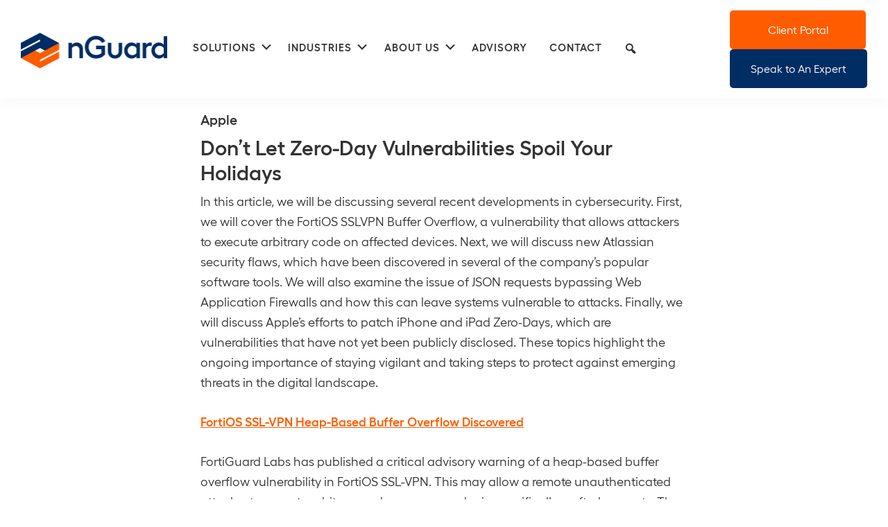

--- FILE ---
content_type: text/html; charset=UTF-8
request_url: https://nguard.com/tag/apple/
body_size: 28778
content:
<!DOCTYPE html>
<html lang="en-US">
<head >
<meta charset="UTF-8" />
<script>
var gform;gform||(document.addEventListener("gform_main_scripts_loaded",function(){gform.scriptsLoaded=!0}),document.addEventListener("gform/theme/scripts_loaded",function(){gform.themeScriptsLoaded=!0}),window.addEventListener("DOMContentLoaded",function(){gform.domLoaded=!0}),gform={domLoaded:!1,scriptsLoaded:!1,themeScriptsLoaded:!1,isFormEditor:()=>"function"==typeof InitializeEditor,callIfLoaded:function(o){return!(!gform.domLoaded||!gform.scriptsLoaded||!gform.themeScriptsLoaded&&!gform.isFormEditor()||(gform.isFormEditor()&&console.warn("The use of gform.initializeOnLoaded() is deprecated in the form editor context and will be removed in Gravity Forms 3.1."),o(),0))},initializeOnLoaded:function(o){gform.callIfLoaded(o)||(document.addEventListener("gform_main_scripts_loaded",()=>{gform.scriptsLoaded=!0,gform.callIfLoaded(o)}),document.addEventListener("gform/theme/scripts_loaded",()=>{gform.themeScriptsLoaded=!0,gform.callIfLoaded(o)}),window.addEventListener("DOMContentLoaded",()=>{gform.domLoaded=!0,gform.callIfLoaded(o)}))},hooks:{action:{},filter:{}},addAction:function(o,r,e,t){gform.addHook("action",o,r,e,t)},addFilter:function(o,r,e,t){gform.addHook("filter",o,r,e,t)},doAction:function(o){gform.doHook("action",o,arguments)},applyFilters:function(o){return gform.doHook("filter",o,arguments)},removeAction:function(o,r){gform.removeHook("action",o,r)},removeFilter:function(o,r,e){gform.removeHook("filter",o,r,e)},addHook:function(o,r,e,t,n){null==gform.hooks[o][r]&&(gform.hooks[o][r]=[]);var d=gform.hooks[o][r];null==n&&(n=r+"_"+d.length),gform.hooks[o][r].push({tag:n,callable:e,priority:t=null==t?10:t})},doHook:function(r,o,e){var t;if(e=Array.prototype.slice.call(e,1),null!=gform.hooks[r][o]&&((o=gform.hooks[r][o]).sort(function(o,r){return o.priority-r.priority}),o.forEach(function(o){"function"!=typeof(t=o.callable)&&(t=window[t]),"action"==r?t.apply(null,e):e[0]=t.apply(null,e)})),"filter"==r)return e[0]},removeHook:function(o,r,t,n){var e;null!=gform.hooks[o][r]&&(e=(e=gform.hooks[o][r]).filter(function(o,r,e){return!!(null!=n&&n!=o.tag||null!=t&&t!=o.priority)}),gform.hooks[o][r]=e)}});
</script>

		<meta name="robots" content="noindex" />
		<meta name="viewport" content="width=device-width, initial-scale=1" />
<title>Apple</title>
<meta name='robots' content='max-image-preview:large' />
    <!-- Start VWO Common Smartcode -->
    <script data-cfasync="false" nowprocket data-jetpack-boost="ignore" type='text/javascript'>
        var _vwo_clicks = 10;
    </script>
    <!-- End VWO Common Smartcode -->
        <!-- Start VWO Async SmartCode -->
    <link rel="preconnect" href="https://dev.visualwebsiteoptimizer.com" />
    <script data-cfasync="false" nowprocket data-jetpack-boost="ignore" type='text/javascript' id='vwoCode'>
        /* Fix: wp-rocket (application/ld+json) */
        window._vwo_code || (function () {
            var w=window,
            d=document;
            var account_id=822238,
            version=2.2,
            settings_tolerance=2000,
            library_tolerance=2500,
            use_existing_jquery=false,
            platform='web',
            hide_element='body',
            hide_element_style='opacity:0 !important;filter:alpha(opacity=0) !important;background:none !important';
            /* DO NOT EDIT BELOW THIS LINE */
            if(f=!1,v=d.querySelector('#vwoCode'),cc={},-1<d.URL.indexOf('__vwo_disable__')||w._vwo_code)return;try{var e=JSON.parse(localStorage.getItem('_vwo_'+account_id+'_config'));cc=e&&'object'==typeof e?e:{}}catch(e){}function r(t){try{return decodeURIComponent(t)}catch(e){return t}}var s=function(){var e={combination:[],combinationChoose:[],split:[],exclude:[],uuid:null,consent:null,optOut:null},t=d.cookie||'';if(!t)return e;for(var n,i,o=/(?:^|;\s*)(?:(_vis_opt_exp_(\d+)_combi=([^;]*))|(_vis_opt_exp_(\d+)_combi_choose=([^;]*))|(_vis_opt_exp_(\d+)_split=([^:;]*))|(_vis_opt_exp_(\d+)_exclude=[^;]*)|(_vis_opt_out=([^;]*))|(_vwo_global_opt_out=[^;]*)|(_vwo_uuid=([^;]*))|(_vwo_consent=([^;]*)))/g;null!==(n=o.exec(t));)try{n[1]?e.combination.push({id:n[2],value:r(n[3])}):n[4]?e.combinationChoose.push({id:n[5],value:r(n[6])}):n[7]?e.split.push({id:n[8],value:r(n[9])}):n[10]?e.exclude.push({id:n[11]}):n[12]?e.optOut=r(n[13]):n[14]?e.optOut=!0:n[15]?e.uuid=r(n[16]):n[17]&&(i=r(n[18]),e.consent=i&&3<=i.length?i.substring(0,3):null)}catch(e){}return e}();function i(){var e=function(){if(w.VWO&&Array.isArray(w.VWO))for(var e=0;e<w.VWO.length;e++){var t=w.VWO[e];if(Array.isArray(t)&&('setVisitorId'===t[0]||'setSessionId'===t[0]))return!0}return!1}(),t='a='+account_id+'&u='+encodeURIComponent(w._vis_opt_url||d.URL)+'&vn='+version+'&ph=1'+('undefined'!=typeof platform?'&p='+platform:'')+'&st='+w.performance.now();e||((n=function(){var e,t=[],n={},i=w.VWO&&w.VWO.appliedCampaigns||{};for(e in i){var o=i[e]&&i[e].v;o&&(t.push(e+'-'+o+'-1'),n[e]=!0)}if(s&&s.combination)for(var r=0;r<s.combination.length;r++){var a=s.combination[r];n[a.id]||t.push(a.id+'-'+a.value)}return t.join('|')}())&&(t+='&c='+n),(n=function(){var e=[],t={};if(s&&s.combinationChoose)for(var n=0;n<s.combinationChoose.length;n++){var i=s.combinationChoose[n];e.push(i.id+'-'+i.value),t[i.id]=!0}if(s&&s.split)for(var o=0;o<s.split.length;o++)t[(i=s.split[o]).id]||e.push(i.id+'-'+i.value);return e.join('|')}())&&(t+='&cc='+n),(n=function(){var e={},t=[];if(w.VWO&&Array.isArray(w.VWO))for(var n=0;n<w.VWO.length;n++){var i=w.VWO[n];if(Array.isArray(i)&&'setVariation'===i[0]&&i[1]&&Array.isArray(i[1]))for(var o=0;o<i[1].length;o++){var r,a=i[1][o];a&&'object'==typeof a&&(r=a.e,a=a.v,r&&a&&(e[r]=a))}}for(r in e)t.push(r+'-'+e[r]);return t.join('|')}())&&(t+='&sv='+n)),s&&s.optOut&&(t+='&o='+s.optOut);var n=function(){var e=[],t={};if(s&&s.exclude)for(var n=0;n<s.exclude.length;n++){var i=s.exclude[n];t[i.id]||(e.push(i.id),t[i.id]=!0)}return e.join('|')}();return n&&(t+='&e='+n),s&&s.uuid&&(t+='&id='+s.uuid),s&&s.consent&&(t+='&consent='+s.consent),w.name&&-1<w.name.indexOf('_vis_preview')&&(t+='&pM=true'),w.VWO&&w.VWO.ed&&(t+='&ed='+w.VWO.ed),t}code={nonce:v&&v.nonce,use_existing_jquery:function(){return'undefined'!=typeof use_existing_jquery?use_existing_jquery:void 0},library_tolerance:function(){return'undefined'!=typeof library_tolerance?library_tolerance:void 0},settings_tolerance:function(){return cc.sT||settings_tolerance},hide_element_style:function(){return'{'+(cc.hES||hide_element_style)+'}'},hide_element:function(){return performance.getEntriesByName('first-contentful-paint')[0]?'':'string'==typeof cc.hE?cc.hE:hide_element},getVersion:function(){return version},finish:function(e){var t;f||(f=!0,(t=d.getElementById('_vis_opt_path_hides'))&&t.parentNode.removeChild(t),e&&((new Image).src='https://dev.visualwebsiteoptimizer.com/ee.gif?a='+account_id+e))},finished:function(){return f},addScript:function(e){var t=d.createElement('script');t.type='text/javascript',e.src?t.src=e.src:t.text=e.text,v&&t.setAttribute('nonce',v.nonce),d.getElementsByTagName('head')[0].appendChild(t)},load:function(e,t){t=t||{};var n=new XMLHttpRequest;n.open('GET',e,!0),n.withCredentials=!t.dSC,n.responseType=t.responseType||'text',n.onload=function(){if(t.onloadCb)return t.onloadCb(n,e);200===n.status?_vwo_code.addScript({text:n.responseText}):_vwo_code.finish('&e=loading_failure:'+e)},n.onerror=function(){if(t.onerrorCb)return t.onerrorCb(e);_vwo_code.finish('&e=loading_failure:'+e)},n.send()},init:function(){var e,t=this.settings_tolerance();w._vwo_settings_timer=setTimeout(function(){_vwo_code.finish()},t),'body'!==this.hide_element()?(n=d.createElement('style'),e=(t=this.hide_element())?t+this.hide_element_style():'',t=d.getElementsByTagName('head')[0],n.setAttribute('id','_vis_opt_path_hides'),v&&n.setAttribute('nonce',v.nonce),n.setAttribute('type','text/css'),n.styleSheet?n.styleSheet.cssText=e:n.appendChild(d.createTextNode(e)),t.appendChild(n)):(n=d.getElementsByTagName('head')[0],(e=d.createElement('div')).style.cssText='z-index: 2147483647 !important;position: fixed !important;left: 0 !important;top: 0 !important;width: 100% !important;height: 100% !important;background: white !important;',e.setAttribute('id','_vis_opt_path_hides'),e.classList.add('_vis_hide_layer'),n.parentNode.insertBefore(e,n.nextSibling));var n='https://dev.visualwebsiteoptimizer.com/j.php?'+i();-1!==w.location.search.indexOf('_vwo_xhr')?this.addScript({src:n}):this.load(n+'&x=true',{l:1})}};w._vwo_code=code;code.init();})();
    </script>
    <!-- End VWO Async SmartCode -->
    <link rel='dns-prefetch' href='//www.googletagmanager.com' />
<link rel='dns-prefetch' href='//fonts.googleapis.com' />
<link rel="alternate" type="application/rss+xml" title="nGuard &raquo; Feed" href="https://nguard.com/feed/" />
<link rel="alternate" type="application/rss+xml" title="nGuard &raquo; Comments Feed" href="https://nguard.com/comments/feed/" />
<link rel="alternate" type="application/rss+xml" title="nGuard &raquo; Apple Tag Feed" href="https://nguard.com/tag/apple/feed/" />
<link rel="canonical" href="https://nguard.com/tag/apple/" />
<!-- Genesis Open Graph -->
<meta property="og:title" content="Apple" />
<meta property="og:type" content="website" />
<meta property="og:url" content="https://nguard.com/tag/apple/" />
<meta property="og:image" content="https://nguard.com/wp-content/uploads/2020/12/cropped-favicon.png" />
<meta property="og:image:width" content="512" />
<meta property="og:image:height" content="512" />
		<!-- This site uses the Google Analytics by MonsterInsights plugin v9.11.1 - Using Analytics tracking - https://www.monsterinsights.com/ -->
							<script src="//www.googletagmanager.com/gtag/js?id=G-BPETB2V382"  data-cfasync="false" data-wpfc-render="false" async></script>
			<script data-cfasync="false" data-wpfc-render="false">
				var mi_version = '9.11.1';
				var mi_track_user = true;
				var mi_no_track_reason = '';
								var MonsterInsightsDefaultLocations = {"page_location":"https:\/\/nguard.com\/tag\/apple\/"};
								if ( typeof MonsterInsightsPrivacyGuardFilter === 'function' ) {
					var MonsterInsightsLocations = (typeof MonsterInsightsExcludeQuery === 'object') ? MonsterInsightsPrivacyGuardFilter( MonsterInsightsExcludeQuery ) : MonsterInsightsPrivacyGuardFilter( MonsterInsightsDefaultLocations );
				} else {
					var MonsterInsightsLocations = (typeof MonsterInsightsExcludeQuery === 'object') ? MonsterInsightsExcludeQuery : MonsterInsightsDefaultLocations;
				}

								var disableStrs = [
										'ga-disable-G-BPETB2V382',
									];

				/* Function to detect opted out users */
				function __gtagTrackerIsOptedOut() {
					for (var index = 0; index < disableStrs.length; index++) {
						if (document.cookie.indexOf(disableStrs[index] + '=true') > -1) {
							return true;
						}
					}

					return false;
				}

				/* Disable tracking if the opt-out cookie exists. */
				if (__gtagTrackerIsOptedOut()) {
					for (var index = 0; index < disableStrs.length; index++) {
						window[disableStrs[index]] = true;
					}
				}

				/* Opt-out function */
				function __gtagTrackerOptout() {
					for (var index = 0; index < disableStrs.length; index++) {
						document.cookie = disableStrs[index] + '=true; expires=Thu, 31 Dec 2099 23:59:59 UTC; path=/';
						window[disableStrs[index]] = true;
					}
				}

				if ('undefined' === typeof gaOptout) {
					function gaOptout() {
						__gtagTrackerOptout();
					}
				}
								window.dataLayer = window.dataLayer || [];

				window.MonsterInsightsDualTracker = {
					helpers: {},
					trackers: {},
				};
				if (mi_track_user) {
					function __gtagDataLayer() {
						dataLayer.push(arguments);
					}

					function __gtagTracker(type, name, parameters) {
						if (!parameters) {
							parameters = {};
						}

						if (parameters.send_to) {
							__gtagDataLayer.apply(null, arguments);
							return;
						}

						if (type === 'event') {
														parameters.send_to = monsterinsights_frontend.v4_id;
							var hookName = name;
							if (typeof parameters['event_category'] !== 'undefined') {
								hookName = parameters['event_category'] + ':' + name;
							}

							if (typeof MonsterInsightsDualTracker.trackers[hookName] !== 'undefined') {
								MonsterInsightsDualTracker.trackers[hookName](parameters);
							} else {
								__gtagDataLayer('event', name, parameters);
							}
							
						} else {
							__gtagDataLayer.apply(null, arguments);
						}
					}

					__gtagTracker('js', new Date());
					__gtagTracker('set', {
						'developer_id.dZGIzZG': true,
											});
					if ( MonsterInsightsLocations.page_location ) {
						__gtagTracker('set', MonsterInsightsLocations);
					}
										__gtagTracker('config', 'G-BPETB2V382', {"forceSSL":"true","link_attribution":"true"} );
										window.gtag = __gtagTracker;										(function () {
						/* https://developers.google.com/analytics/devguides/collection/analyticsjs/ */
						/* ga and __gaTracker compatibility shim. */
						var noopfn = function () {
							return null;
						};
						var newtracker = function () {
							return new Tracker();
						};
						var Tracker = function () {
							return null;
						};
						var p = Tracker.prototype;
						p.get = noopfn;
						p.set = noopfn;
						p.send = function () {
							var args = Array.prototype.slice.call(arguments);
							args.unshift('send');
							__gaTracker.apply(null, args);
						};
						var __gaTracker = function () {
							var len = arguments.length;
							if (len === 0) {
								return;
							}
							var f = arguments[len - 1];
							if (typeof f !== 'object' || f === null || typeof f.hitCallback !== 'function') {
								if ('send' === arguments[0]) {
									var hitConverted, hitObject = false, action;
									if ('event' === arguments[1]) {
										if ('undefined' !== typeof arguments[3]) {
											hitObject = {
												'eventAction': arguments[3],
												'eventCategory': arguments[2],
												'eventLabel': arguments[4],
												'value': arguments[5] ? arguments[5] : 1,
											}
										}
									}
									if ('pageview' === arguments[1]) {
										if ('undefined' !== typeof arguments[2]) {
											hitObject = {
												'eventAction': 'page_view',
												'page_path': arguments[2],
											}
										}
									}
									if (typeof arguments[2] === 'object') {
										hitObject = arguments[2];
									}
									if (typeof arguments[5] === 'object') {
										Object.assign(hitObject, arguments[5]);
									}
									if ('undefined' !== typeof arguments[1].hitType) {
										hitObject = arguments[1];
										if ('pageview' === hitObject.hitType) {
											hitObject.eventAction = 'page_view';
										}
									}
									if (hitObject) {
										action = 'timing' === arguments[1].hitType ? 'timing_complete' : hitObject.eventAction;
										hitConverted = mapArgs(hitObject);
										__gtagTracker('event', action, hitConverted);
									}
								}
								return;
							}

							function mapArgs(args) {
								var arg, hit = {};
								var gaMap = {
									'eventCategory': 'event_category',
									'eventAction': 'event_action',
									'eventLabel': 'event_label',
									'eventValue': 'event_value',
									'nonInteraction': 'non_interaction',
									'timingCategory': 'event_category',
									'timingVar': 'name',
									'timingValue': 'value',
									'timingLabel': 'event_label',
									'page': 'page_path',
									'location': 'page_location',
									'title': 'page_title',
									'referrer' : 'page_referrer',
								};
								for (arg in args) {
																		if (!(!args.hasOwnProperty(arg) || !gaMap.hasOwnProperty(arg))) {
										hit[gaMap[arg]] = args[arg];
									} else {
										hit[arg] = args[arg];
									}
								}
								return hit;
							}

							try {
								f.hitCallback();
							} catch (ex) {
							}
						};
						__gaTracker.create = newtracker;
						__gaTracker.getByName = newtracker;
						__gaTracker.getAll = function () {
							return [];
						};
						__gaTracker.remove = noopfn;
						__gaTracker.loaded = true;
						window['__gaTracker'] = __gaTracker;
					})();
									} else {
										console.log("");
					(function () {
						function __gtagTracker() {
							return null;
						}

						window['__gtagTracker'] = __gtagTracker;
						window['gtag'] = __gtagTracker;
					})();
									}
			</script>
							<!-- / Google Analytics by MonsterInsights -->
		<style id='wp-img-auto-sizes-contain-inline-css'>
img:is([sizes=auto i],[sizes^="auto," i]){contain-intrinsic-size:3000px 1500px}
/*# sourceURL=wp-img-auto-sizes-contain-inline-css */
</style>
<link rel='stylesheet' id='genesis-blocks-style-css-css' href='https://nguard.com/wp-content/plugins/genesis-blocks/dist/style-blocks.build.css' media='all' />
<link rel='stylesheet' id='genesis-sample-css' href='https://nguard.com/wp-content/themes/genesis-sample/style.css' media='all' />
<style id='genesis-sample-inline-css'>


		a,
		.entry-title a:focus,
		.entry-title a:hover,
		.genesis-nav-menu a:focus,
		.genesis-nav-menu a:hover,
		.genesis-nav-menu .current-menu-item > a,
		.genesis-nav-menu .sub-menu .current-menu-item > a:focus,
		.genesis-nav-menu .sub-menu .current-menu-item > a:hover,
		.menu-toggle:focus,
		.menu-toggle:hover,
		.sub-menu-toggle:focus,
		.sub-menu-toggle:hover {
			color: #ff5c00;
		}

		

		button:focus,
		button:hover,
		input[type="button"]:focus,
		input[type="button"]:hover,
		input[type="reset"]:focus,
		input[type="reset"]:hover,
		input[type="submit"]:focus,
		input[type="submit"]:hover,
		input[type="reset"]:focus,
		input[type="reset"]:hover,
		input[type="submit"]:focus,
		input[type="submit"]:hover,
		.site-container div.wpforms-container-full .wpforms-form input[type="submit"]:focus,
		.site-container div.wpforms-container-full .wpforms-form input[type="submit"]:hover,
		.site-container div.wpforms-container-full .wpforms-form button[type="submit"]:focus,
		.site-container div.wpforms-container-full .wpforms-form button[type="submit"]:hover,
		.button:focus,
		.button:hover {
			background-color: #003f8a;
			color: #ffffff;
		}

		@media only screen and (min-width: 1200px) {
			.genesis-nav-menu > .menu-highlight > a:hover,
			.genesis-nav-menu > .menu-highlight > a:focus,
			.genesis-nav-menu > .menu-highlight.current-menu-item > a {
				background-color: #003f8a;
				color: #ffffff;
			}
		}
		
		.wp-custom-logo .site-container .title-area {
			max-width: 211px;
		}
		
		.wp-custom-logo .title-area {
			padding-top: 9.122641509434px;
		}
		
/*# sourceURL=genesis-sample-inline-css */
</style>
<style id='wp-emoji-styles-inline-css'>

	img.wp-smiley, img.emoji {
		display: inline !important;
		border: none !important;
		box-shadow: none !important;
		height: 1em !important;
		width: 1em !important;
		margin: 0 0.07em !important;
		vertical-align: -0.1em !important;
		background: none !important;
		padding: 0 !important;
	}
/*# sourceURL=wp-emoji-styles-inline-css */
</style>
<style id='wp-block-library-inline-css'>
:root{--wp-block-synced-color:#7a00df;--wp-block-synced-color--rgb:122,0,223;--wp-bound-block-color:var(--wp-block-synced-color);--wp-editor-canvas-background:#ddd;--wp-admin-theme-color:#007cba;--wp-admin-theme-color--rgb:0,124,186;--wp-admin-theme-color-darker-10:#006ba1;--wp-admin-theme-color-darker-10--rgb:0,107,160.5;--wp-admin-theme-color-darker-20:#005a87;--wp-admin-theme-color-darker-20--rgb:0,90,135;--wp-admin-border-width-focus:2px}@media (min-resolution:192dpi){:root{--wp-admin-border-width-focus:1.5px}}.wp-element-button{cursor:pointer}:root .has-very-light-gray-background-color{background-color:#eee}:root .has-very-dark-gray-background-color{background-color:#313131}:root .has-very-light-gray-color{color:#eee}:root .has-very-dark-gray-color{color:#313131}:root .has-vivid-green-cyan-to-vivid-cyan-blue-gradient-background{background:linear-gradient(135deg,#00d084,#0693e3)}:root .has-purple-crush-gradient-background{background:linear-gradient(135deg,#34e2e4,#4721fb 50%,#ab1dfe)}:root .has-hazy-dawn-gradient-background{background:linear-gradient(135deg,#faaca8,#dad0ec)}:root .has-subdued-olive-gradient-background{background:linear-gradient(135deg,#fafae1,#67a671)}:root .has-atomic-cream-gradient-background{background:linear-gradient(135deg,#fdd79a,#004a59)}:root .has-nightshade-gradient-background{background:linear-gradient(135deg,#330968,#31cdcf)}:root .has-midnight-gradient-background{background:linear-gradient(135deg,#020381,#2874fc)}:root{--wp--preset--font-size--normal:16px;--wp--preset--font-size--huge:42px}.has-regular-font-size{font-size:1em}.has-larger-font-size{font-size:2.625em}.has-normal-font-size{font-size:var(--wp--preset--font-size--normal)}.has-huge-font-size{font-size:var(--wp--preset--font-size--huge)}.has-text-align-center{text-align:center}.has-text-align-left{text-align:left}.has-text-align-right{text-align:right}.has-fit-text{white-space:nowrap!important}#end-resizable-editor-section{display:none}.aligncenter{clear:both}.items-justified-left{justify-content:flex-start}.items-justified-center{justify-content:center}.items-justified-right{justify-content:flex-end}.items-justified-space-between{justify-content:space-between}.screen-reader-text{border:0;clip-path:inset(50%);height:1px;margin:-1px;overflow:hidden;padding:0;position:absolute;width:1px;word-wrap:normal!important}.screen-reader-text:focus{background-color:#ddd;clip-path:none;color:#444;display:block;font-size:1em;height:auto;left:5px;line-height:normal;padding:15px 23px 14px;text-decoration:none;top:5px;width:auto;z-index:100000}html :where(.has-border-color){border-style:solid}html :where([style*=border-top-color]){border-top-style:solid}html :where([style*=border-right-color]){border-right-style:solid}html :where([style*=border-bottom-color]){border-bottom-style:solid}html :where([style*=border-left-color]){border-left-style:solid}html :where([style*=border-width]){border-style:solid}html :where([style*=border-top-width]){border-top-style:solid}html :where([style*=border-right-width]){border-right-style:solid}html :where([style*=border-bottom-width]){border-bottom-style:solid}html :where([style*=border-left-width]){border-left-style:solid}html :where(img[class*=wp-image-]){height:auto;max-width:100%}:where(figure){margin:0 0 1em}html :where(.is-position-sticky){--wp-admin--admin-bar--position-offset:var(--wp-admin--admin-bar--height,0px)}@media screen and (max-width:600px){html :where(.is-position-sticky){--wp-admin--admin-bar--position-offset:0px}}

/*# sourceURL=wp-block-library-inline-css */
</style><style id='wp-block-list-inline-css'>
ol,ul{box-sizing:border-box}:root :where(.wp-block-list.has-background){padding:1.25em 2.375em}
/*# sourceURL=https://nguard.com/wp-includes/blocks/list/style.min.css */
</style>
<style id='wp-block-embed-inline-css'>
.wp-block-embed.alignleft,.wp-block-embed.alignright,.wp-block[data-align=left]>[data-type="core/embed"],.wp-block[data-align=right]>[data-type="core/embed"]{max-width:360px;width:100%}.wp-block-embed.alignleft .wp-block-embed__wrapper,.wp-block-embed.alignright .wp-block-embed__wrapper,.wp-block[data-align=left]>[data-type="core/embed"] .wp-block-embed__wrapper,.wp-block[data-align=right]>[data-type="core/embed"] .wp-block-embed__wrapper{min-width:280px}.wp-block-cover .wp-block-embed{min-height:240px;min-width:320px}.wp-block-embed{overflow-wrap:break-word}.wp-block-embed :where(figcaption){margin-bottom:1em;margin-top:.5em}.wp-block-embed iframe{max-width:100%}.wp-block-embed__wrapper{position:relative}.wp-embed-responsive .wp-has-aspect-ratio .wp-block-embed__wrapper:before{content:"";display:block;padding-top:50%}.wp-embed-responsive .wp-has-aspect-ratio iframe{bottom:0;height:100%;left:0;position:absolute;right:0;top:0;width:100%}.wp-embed-responsive .wp-embed-aspect-21-9 .wp-block-embed__wrapper:before{padding-top:42.85%}.wp-embed-responsive .wp-embed-aspect-18-9 .wp-block-embed__wrapper:before{padding-top:50%}.wp-embed-responsive .wp-embed-aspect-16-9 .wp-block-embed__wrapper:before{padding-top:56.25%}.wp-embed-responsive .wp-embed-aspect-4-3 .wp-block-embed__wrapper:before{padding-top:75%}.wp-embed-responsive .wp-embed-aspect-1-1 .wp-block-embed__wrapper:before{padding-top:100%}.wp-embed-responsive .wp-embed-aspect-9-16 .wp-block-embed__wrapper:before{padding-top:177.77%}.wp-embed-responsive .wp-embed-aspect-1-2 .wp-block-embed__wrapper:before{padding-top:200%}
/*# sourceURL=https://nguard.com/wp-includes/blocks/embed/style.min.css */
</style>
<style id='wp-block-paragraph-inline-css'>
.is-small-text{font-size:.875em}.is-regular-text{font-size:1em}.is-large-text{font-size:2.25em}.is-larger-text{font-size:3em}.has-drop-cap:not(:focus):first-letter{float:left;font-size:8.4em;font-style:normal;font-weight:100;line-height:.68;margin:.05em .1em 0 0;text-transform:uppercase}body.rtl .has-drop-cap:not(:focus):first-letter{float:none;margin-left:.1em}p.has-drop-cap.has-background{overflow:hidden}:root :where(p.has-background){padding:1.25em 2.375em}:where(p.has-text-color:not(.has-link-color)) a{color:inherit}p.has-text-align-left[style*="writing-mode:vertical-lr"],p.has-text-align-right[style*="writing-mode:vertical-rl"]{rotate:180deg}
/*# sourceURL=https://nguard.com/wp-includes/blocks/paragraph/style.min.css */
</style>
<style id='global-styles-inline-css'>
:root{--wp--preset--aspect-ratio--square: 1;--wp--preset--aspect-ratio--4-3: 4/3;--wp--preset--aspect-ratio--3-4: 3/4;--wp--preset--aspect-ratio--3-2: 3/2;--wp--preset--aspect-ratio--2-3: 2/3;--wp--preset--aspect-ratio--16-9: 16/9;--wp--preset--aspect-ratio--9-16: 9/16;--wp--preset--color--black: #000;--wp--preset--color--cyan-bluish-gray: #abb8c3;--wp--preset--color--white: #fff;--wp--preset--color--pale-pink: #f78da7;--wp--preset--color--vivid-red: #cf2e2e;--wp--preset--color--luminous-vivid-orange: #ff6900;--wp--preset--color--luminous-vivid-amber: #fcb900;--wp--preset--color--light-green-cyan: #7bdcb5;--wp--preset--color--vivid-green-cyan: #00d084;--wp--preset--color--pale-cyan-blue: #8ed1fc;--wp--preset--color--vivid-cyan-blue: #0693e3;--wp--preset--color--vivid-purple: #9b51e0;--wp--preset--color--primary: #003f8a;--wp--preset--color--primary-dark: #001f44;--wp--preset--color--secondary: #ff5c00;--wp--preset--color--accent: #0073e5;--wp--preset--color--light-blue: #F5F8FB;--wp--preset--color--light-gray: #ececec;--wp--preset--color--dark-gray: #333;--wp--preset--gradient--vivid-cyan-blue-to-vivid-purple: linear-gradient(135deg,rgb(6,147,227) 0%,rgb(155,81,224) 100%);--wp--preset--gradient--light-green-cyan-to-vivid-green-cyan: linear-gradient(135deg,rgb(122,220,180) 0%,rgb(0,208,130) 100%);--wp--preset--gradient--luminous-vivid-amber-to-luminous-vivid-orange: linear-gradient(135deg,rgb(252,185,0) 0%,rgb(255,105,0) 100%);--wp--preset--gradient--luminous-vivid-orange-to-vivid-red: linear-gradient(135deg,rgb(255,105,0) 0%,rgb(207,46,46) 100%);--wp--preset--gradient--very-light-gray-to-cyan-bluish-gray: linear-gradient(135deg,rgb(238,238,238) 0%,rgb(169,184,195) 100%);--wp--preset--gradient--cool-to-warm-spectrum: linear-gradient(135deg,rgb(74,234,220) 0%,rgb(151,120,209) 20%,rgb(207,42,186) 40%,rgb(238,44,130) 60%,rgb(251,105,98) 80%,rgb(254,248,76) 100%);--wp--preset--gradient--blush-light-purple: linear-gradient(135deg,rgb(255,206,236) 0%,rgb(152,150,240) 100%);--wp--preset--gradient--blush-bordeaux: linear-gradient(135deg,rgb(254,205,165) 0%,rgb(254,45,45) 50%,rgb(107,0,62) 100%);--wp--preset--gradient--luminous-dusk: linear-gradient(135deg,rgb(255,203,112) 0%,rgb(199,81,192) 50%,rgb(65,88,208) 100%);--wp--preset--gradient--pale-ocean: linear-gradient(135deg,rgb(255,245,203) 0%,rgb(182,227,212) 50%,rgb(51,167,181) 100%);--wp--preset--gradient--electric-grass: linear-gradient(135deg,rgb(202,248,128) 0%,rgb(113,206,126) 100%);--wp--preset--gradient--midnight: linear-gradient(135deg,rgb(2,3,129) 0%,rgb(40,116,252) 100%);--wp--preset--font-size--small: 12px;--wp--preset--font-size--medium: 20px;--wp--preset--font-size--large: 20px;--wp--preset--font-size--x-large: 42px;--wp--preset--font-size--normal: 18px;--wp--preset--font-size--larger: 24px;--wp--preset--spacing--20: 0.44rem;--wp--preset--spacing--30: 0.67rem;--wp--preset--spacing--40: 1rem;--wp--preset--spacing--50: 1.5rem;--wp--preset--spacing--60: 2.25rem;--wp--preset--spacing--70: 3.38rem;--wp--preset--spacing--80: 5.06rem;--wp--preset--shadow--natural: 6px 6px 9px rgba(0, 0, 0, 0.2);--wp--preset--shadow--deep: 12px 12px 50px rgba(0, 0, 0, 0.4);--wp--preset--shadow--sharp: 6px 6px 0px rgba(0, 0, 0, 0.2);--wp--preset--shadow--outlined: 6px 6px 0px -3px rgb(255, 255, 255), 6px 6px rgb(0, 0, 0);--wp--preset--shadow--crisp: 6px 6px 0px rgb(0, 0, 0);}:where(.is-layout-flex){gap: 0.5em;}:where(.is-layout-grid){gap: 0.5em;}body .is-layout-flex{display: flex;}.is-layout-flex{flex-wrap: wrap;align-items: center;}.is-layout-flex > :is(*, div){margin: 0;}body .is-layout-grid{display: grid;}.is-layout-grid > :is(*, div){margin: 0;}:where(.wp-block-columns.is-layout-flex){gap: 2em;}:where(.wp-block-columns.is-layout-grid){gap: 2em;}:where(.wp-block-post-template.is-layout-flex){gap: 1.25em;}:where(.wp-block-post-template.is-layout-grid){gap: 1.25em;}.has-black-color{color: var(--wp--preset--color--black) !important;}.has-cyan-bluish-gray-color{color: var(--wp--preset--color--cyan-bluish-gray) !important;}.has-white-color{color: var(--wp--preset--color--white) !important;}.has-pale-pink-color{color: var(--wp--preset--color--pale-pink) !important;}.has-vivid-red-color{color: var(--wp--preset--color--vivid-red) !important;}.has-luminous-vivid-orange-color{color: var(--wp--preset--color--luminous-vivid-orange) !important;}.has-luminous-vivid-amber-color{color: var(--wp--preset--color--luminous-vivid-amber) !important;}.has-light-green-cyan-color{color: var(--wp--preset--color--light-green-cyan) !important;}.has-vivid-green-cyan-color{color: var(--wp--preset--color--vivid-green-cyan) !important;}.has-pale-cyan-blue-color{color: var(--wp--preset--color--pale-cyan-blue) !important;}.has-vivid-cyan-blue-color{color: var(--wp--preset--color--vivid-cyan-blue) !important;}.has-vivid-purple-color{color: var(--wp--preset--color--vivid-purple) !important;}.has-black-background-color{background-color: var(--wp--preset--color--black) !important;}.has-cyan-bluish-gray-background-color{background-color: var(--wp--preset--color--cyan-bluish-gray) !important;}.has-white-background-color{background-color: var(--wp--preset--color--white) !important;}.has-pale-pink-background-color{background-color: var(--wp--preset--color--pale-pink) !important;}.has-vivid-red-background-color{background-color: var(--wp--preset--color--vivid-red) !important;}.has-luminous-vivid-orange-background-color{background-color: var(--wp--preset--color--luminous-vivid-orange) !important;}.has-luminous-vivid-amber-background-color{background-color: var(--wp--preset--color--luminous-vivid-amber) !important;}.has-light-green-cyan-background-color{background-color: var(--wp--preset--color--light-green-cyan) !important;}.has-vivid-green-cyan-background-color{background-color: var(--wp--preset--color--vivid-green-cyan) !important;}.has-pale-cyan-blue-background-color{background-color: var(--wp--preset--color--pale-cyan-blue) !important;}.has-vivid-cyan-blue-background-color{background-color: var(--wp--preset--color--vivid-cyan-blue) !important;}.has-vivid-purple-background-color{background-color: var(--wp--preset--color--vivid-purple) !important;}.has-black-border-color{border-color: var(--wp--preset--color--black) !important;}.has-cyan-bluish-gray-border-color{border-color: var(--wp--preset--color--cyan-bluish-gray) !important;}.has-white-border-color{border-color: var(--wp--preset--color--white) !important;}.has-pale-pink-border-color{border-color: var(--wp--preset--color--pale-pink) !important;}.has-vivid-red-border-color{border-color: var(--wp--preset--color--vivid-red) !important;}.has-luminous-vivid-orange-border-color{border-color: var(--wp--preset--color--luminous-vivid-orange) !important;}.has-luminous-vivid-amber-border-color{border-color: var(--wp--preset--color--luminous-vivid-amber) !important;}.has-light-green-cyan-border-color{border-color: var(--wp--preset--color--light-green-cyan) !important;}.has-vivid-green-cyan-border-color{border-color: var(--wp--preset--color--vivid-green-cyan) !important;}.has-pale-cyan-blue-border-color{border-color: var(--wp--preset--color--pale-cyan-blue) !important;}.has-vivid-cyan-blue-border-color{border-color: var(--wp--preset--color--vivid-cyan-blue) !important;}.has-vivid-purple-border-color{border-color: var(--wp--preset--color--vivid-purple) !important;}.has-vivid-cyan-blue-to-vivid-purple-gradient-background{background: var(--wp--preset--gradient--vivid-cyan-blue-to-vivid-purple) !important;}.has-light-green-cyan-to-vivid-green-cyan-gradient-background{background: var(--wp--preset--gradient--light-green-cyan-to-vivid-green-cyan) !important;}.has-luminous-vivid-amber-to-luminous-vivid-orange-gradient-background{background: var(--wp--preset--gradient--luminous-vivid-amber-to-luminous-vivid-orange) !important;}.has-luminous-vivid-orange-to-vivid-red-gradient-background{background: var(--wp--preset--gradient--luminous-vivid-orange-to-vivid-red) !important;}.has-very-light-gray-to-cyan-bluish-gray-gradient-background{background: var(--wp--preset--gradient--very-light-gray-to-cyan-bluish-gray) !important;}.has-cool-to-warm-spectrum-gradient-background{background: var(--wp--preset--gradient--cool-to-warm-spectrum) !important;}.has-blush-light-purple-gradient-background{background: var(--wp--preset--gradient--blush-light-purple) !important;}.has-blush-bordeaux-gradient-background{background: var(--wp--preset--gradient--blush-bordeaux) !important;}.has-luminous-dusk-gradient-background{background: var(--wp--preset--gradient--luminous-dusk) !important;}.has-pale-ocean-gradient-background{background: var(--wp--preset--gradient--pale-ocean) !important;}.has-electric-grass-gradient-background{background: var(--wp--preset--gradient--electric-grass) !important;}.has-midnight-gradient-background{background: var(--wp--preset--gradient--midnight) !important;}.has-small-font-size{font-size: var(--wp--preset--font-size--small) !important;}.has-medium-font-size{font-size: var(--wp--preset--font-size--medium) !important;}.has-large-font-size{font-size: var(--wp--preset--font-size--large) !important;}.has-x-large-font-size{font-size: var(--wp--preset--font-size--x-large) !important;}
/*# sourceURL=global-styles-inline-css */
</style>

<style id='classic-theme-styles-inline-css'>
/*! This file is auto-generated */
.wp-block-button__link{color:#fff;background-color:#32373c;border-radius:9999px;box-shadow:none;text-decoration:none;padding:calc(.667em + 2px) calc(1.333em + 2px);font-size:1.125em}.wp-block-file__button{background:#32373c;color:#fff;text-decoration:none}
/*# sourceURL=/wp-includes/css/classic-themes.min.css */
</style>
<link rel='stylesheet' id='blockslider-preview-style-css' href='https://nguard.com/wp-content/plugins/block-slider/css/slider-preview.css' media='all' />
<link rel='stylesheet' id='genesis-sample-fonts-css' href='https://fonts.googleapis.com/css?family=Source+Sans+Pro%3A400%2C400i%2C600%2C700&#038;display=swap' media='all' />
<link rel='stylesheet' id='dashicons-css' href='https://nguard.com/wp-includes/css/dashicons.min.css' media='all' />
<link rel='stylesheet' id='genesis-sample-gutenberg-css' href='https://nguard.com/wp-content/themes/genesis-sample/lib/gutenberg/front-end.css' media='all' />
<style id='genesis-sample-gutenberg-inline-css'>
.gb-block-post-grid .gb-post-grid-items h2 a:hover {
	color: #ff5c00;
}

.site-container .wp-block-button .wp-block-button__link {
	background-color: #ff5c00;
}

.wp-block-button .wp-block-button__link:not(.has-background),
.wp-block-button .wp-block-button__link:not(.has-background):focus,
.wp-block-button .wp-block-button__link:not(.has-background):hover {
	color: #ffffff;
}

.site-container .wp-block-button.is-style-outline .wp-block-button__link {
	color: #ff5c00;
}

.site-container .wp-block-button.is-style-outline .wp-block-button__link:focus,
.site-container .wp-block-button.is-style-outline .wp-block-button__link:hover {
	color: #ff7f23;
}		.site-container .has-small-font-size {
			font-size: 12px;
		}		.site-container .has-normal-font-size {
			font-size: 18px;
		}		.site-container .has-large-font-size {
			font-size: 20px;
		}		.site-container .has-larger-font-size {
			font-size: 24px;
		}		.site-container .has-theme-primary-color,
		.site-container .wp-block-button .wp-block-button__link.has-theme-primary-color,
		.site-container .wp-block-button.is-style-outline .wp-block-button__link.has-theme-primary-color {
			color: #ff5c00;
		}

		.site-container .has-theme-primary-background-color,
		.site-container .wp-block-button .wp-block-button__link.has-theme-primary-background-color,
		.site-container .wp-block-pullquote.is-style-solid-color.has-theme-primary-background-color {
			background-color: #ff5c00;
		}		.site-container .has-theme-secondary-color,
		.site-container .wp-block-button .wp-block-button__link.has-theme-secondary-color,
		.site-container .wp-block-button.is-style-outline .wp-block-button__link.has-theme-secondary-color {
			color: #003f8a;
		}

		.site-container .has-theme-secondary-background-color,
		.site-container .wp-block-button .wp-block-button__link.has-theme-secondary-background-color,
		.site-container .wp-block-pullquote.is-style-solid-color.has-theme-secondary-background-color {
			background-color: #003f8a;
		}
/*# sourceURL=genesis-sample-gutenberg-inline-css */
</style>
<link rel='stylesheet' id='simple-social-icons-font-css' href='https://nguard.com/wp-content/plugins/simple-social-icons/css/style.css' media='all' />
<script src="https://nguard.com/wp-content/plugins/google-analytics-for-wordpress/assets/js/frontend-gtag.min.js" id="monsterinsights-frontend-script-js" async data-wp-strategy="async"></script>
<script data-cfasync="false" data-wpfc-render="false" id='monsterinsights-frontend-script-js-extra'>var monsterinsights_frontend = {"js_events_tracking":"true","download_extensions":"doc,pdf,ppt,zip,xls,docx,pptx,xlsx","inbound_paths":"[{\"path\":\"\\\/go\\\/\",\"label\":\"affiliate\"},{\"path\":\"\\\/recommend\\\/\",\"label\":\"affiliate\"}]","home_url":"https:\/\/nguard.com","hash_tracking":"false","v4_id":"G-BPETB2V382"};</script>
<script src="https://nguard.com/wp-includes/js/jquery/jquery.min.js" id="jquery-core-js"></script>
<script src="https://nguard.com/wp-includes/js/jquery/jquery-migrate.min.js" id="jquery-migrate-js"></script>

<!-- Google tag (gtag.js) snippet added by Site Kit -->
<!-- Google Analytics snippet added by Site Kit -->
<script src="https://www.googletagmanager.com/gtag/js?id=GT-NBPN44Q2" id="google_gtagjs-js" async></script>
<script id="google_gtagjs-js-after">
window.dataLayer = window.dataLayer || [];function gtag(){dataLayer.push(arguments);}
gtag("set","linker",{"domains":["nguard.com"]});
gtag("js", new Date());
gtag("set", "developer_id.dZTNiMT", true);
gtag("config", "GT-NBPN44Q2");
//# sourceURL=google_gtagjs-js-after
</script>
<script id="whp7903front.js4958-js-extra">
var whp_local_data = {"add_url":"https://nguard.com/wp-admin/post-new.php?post_type=event","ajaxurl":"https://nguard.com/wp-admin/admin-ajax.php"};
//# sourceURL=whp7903front.js4958-js-extra
</script>
<script src="https://nguard.com/wp-content/plugins/wp-security-hardening/modules/js/front.js" id="whp7903front.js4958-js"></script>
<link rel="EditURI" type="application/rsd+xml" title="RSD" href="https://nguard.com/xmlrpc.php?rsd" />
<meta name="generator" content="Site Kit by Google 1.170.0" /><script type="text/javascript">
(function(url){
	if(/(?:Chrome\/26\.0\.1410\.63 Safari\/537\.31|WordfenceTestMonBot)/.test(navigator.userAgent)){ return; }
	var addEvent = function(evt, handler) {
		if (window.addEventListener) {
			document.addEventListener(evt, handler, false);
		} else if (window.attachEvent) {
			document.attachEvent('on' + evt, handler);
		}
	};
	var removeEvent = function(evt, handler) {
		if (window.removeEventListener) {
			document.removeEventListener(evt, handler, false);
		} else if (window.detachEvent) {
			document.detachEvent('on' + evt, handler);
		}
	};
	var evts = 'contextmenu dblclick drag dragend dragenter dragleave dragover dragstart drop keydown keypress keyup mousedown mousemove mouseout mouseover mouseup mousewheel scroll'.split(' ');
	var logHuman = function() {
		if (window.wfLogHumanRan) { return; }
		window.wfLogHumanRan = true;
		var wfscr = document.createElement('script');
		wfscr.type = 'text/javascript';
		wfscr.async = true;
		wfscr.src = url + '&r=' + Math.random();
		(document.getElementsByTagName('head')[0]||document.getElementsByTagName('body')[0]).appendChild(wfscr);
		for (var i = 0; i < evts.length; i++) {
			removeEvent(evts[i], logHuman);
		}
	};
	for (var i = 0; i < evts.length; i++) {
		addEvent(evts[i], logHuman);
	}
})('//nguard.com/?wordfence_lh=1&hid=EC07EE3A922181F2EB3E49B69A597A22');
</script><!-- Analytics by WP Statistics - https://wp-statistics.com -->
<script>!function () {var reb2b = window.reb2b = window.reb2b || []; if (reb2b.invoked) return;reb2b.invoked = true;reb2b.methods = ["identify", "collect"]; reb2b.factory = function (method) {return function () {var args = Array.prototype.slice.call(arguments); args.unshift(method);reb2b.push(args);return reb2b;};}; for (var i = 0; i < reb2b.methods.length; i++) {var key = reb2b.methods[i];reb2b[key] = reb2b.factory(key);} reb2b.load = function (key) {var script = document.createElement("script");script.type = "text/javascript";script.async = true; script.src = "https://s3-us-west-2.amazonaws.com/b2bjsstore/b/" + key + "/reb2b.js.gz"; var first = document.getElementsByTagName("script")[0]; first.parentNode.insertBefore(script, first);}; reb2b.SNIPPET_VERSION = "1.0.1";reb2b.load("5NRP9HGG0RO1");}();</script> 

<!-- Global site tag (gtag.js) - Google Analytics -->
<script async src="https://www.googletagmanager.com/gtag/js?id=UA-2250375-1"></script>
<script>
  window.dataLayer = window.dataLayer || [];
  function gtag(){dataLayer.push(arguments);}
  gtag('js', new Date());
  gtag('config', 'UA-2250375-1');
  gtag('config', 'AW-1068123284');
</script>
<script>(function(){ window.ldfdr = window.ldfdr || {}; (function(d, s, ss, fs){ fs = d.getElementsByTagName(s)[0]; function ce(src){ var cs = d.createElement(s); cs.src = src; setTimeout(function(){fs.parentNode.insertBefore(cs,fs)}, 1); } ce(ss); })(document, 'script', 'https://sc.lfeeder.com/lftracker_v1_DzLR5a5ZKBY8BoQ2.js'); })();</script>
  <script>

    (function () {

      var zi = document.createElement('script');

      zi.type = 'text/javascript';

      zi.async = true;

      zi.referrerPolicy = 'unsafe-url';

      zi.src = 'https://ws.zoominfo.com/pixel/629a036d404309009092acc1';

      var s = document.getElementsByTagName('script')[0];

      s.parentNode.insertBefore(zi, s);

    })();

  </script><style>.recentcomments a{display:inline !important;padding:0 !important;margin:0 !important;}</style><link rel="preconnect" href="//code.tidio.co"><link rel="icon" href="https://nguard.com/wp-content/uploads/2020/12/cropped-favicon-32x32.png" sizes="32x32" />
<link rel="icon" href="https://nguard.com/wp-content/uploads/2020/12/cropped-favicon-192x192.png" sizes="192x192" />
<link rel="apple-touch-icon" href="https://nguard.com/wp-content/uploads/2020/12/cropped-favicon-180x180.png" />
<meta name="msapplication-TileImage" content="https://nguard.com/wp-content/uploads/2020/12/cropped-favicon-270x270.png" />
		<style id="wp-custom-css">
			.grecaptcha-badge { visibility: hidden; }

.card-align {
	height: 100%;
	display: flex;
	flex-direction: column;
}

.card-align .gb-block-layout-column-inner {
	height: 100%;
	display: flex;
	flex-direction: column;
}

.card-align .gb-block-layout-column-inner .wp-block-buttons {
	margin-top: auto;
}

.twocolumns {
	max-width: 700px !important;
	margin: 0 auto !important;
	margin-top: 60px !important;
}

.fwpl-item.el-dwp3z.read-more-button button {
	color: white !important;
	background-color: #ff5c00 !important;
}

.fwpl-item.el-dwp3z.read-more-button button:hover {
	opacity: 0.8 !important;
}

.wp-block-cover .wp-block-cover__inner-container {
    position: static !important;
    z-index: 1 !important;
}		</style>
		<link rel='stylesheet' id='whp8092tw-bs4.css-css' href='https://nguard.com/wp-content/plugins/wp-security-hardening/modules/inc/assets/css/tw-bs4.css' media='all' />
<link rel='stylesheet' id='whp7399font-awesome.min.css-css' href='https://nguard.com/wp-content/plugins/wp-security-hardening/modules/inc/fa/css/font-awesome.min.css' media='all' />
<link rel='stylesheet' id='whp2207front.css-css' href='https://nguard.com/wp-content/plugins/wp-security-hardening/modules/css/front.css' media='all' />
<link rel='stylesheet' id='gforms_reset_css-css' href='https://nguard.com/wp-content/plugins/gravityforms/legacy/css/formreset.min.css' media='all' />
<link rel='stylesheet' id='gforms_formsmain_css-css' href='https://nguard.com/wp-content/plugins/gravityforms/legacy/css/formsmain.min.css' media='all' />
<link rel='stylesheet' id='gforms_ready_class_css-css' href='https://nguard.com/wp-content/plugins/gravityforms/legacy/css/readyclass.min.css' media='all' />
<link rel='stylesheet' id='gforms_browsers_css-css' href='https://nguard.com/wp-content/plugins/gravityforms/legacy/css/browsers.min.css' media='all' />
</head>
<body class="archive tag tag-apple tag-35 wp-custom-logo wp-embed-responsive wp-theme-genesis wp-child-theme-genesis-sample header-full-width full-width-content genesis-breadcrumbs-hidden genesis-footer-widgets-hidden" itemscope itemtype="https://schema.org/WebPage"><div class="site-container"><ul class="genesis-skip-link"><li><a href="#genesis-nav-primary" class="screen-reader-shortcut"> Skip to primary navigation</a></li><li><a href="#genesis-content" class="screen-reader-shortcut"> Skip to main content</a></li></ul><header class="site-header" itemscope itemtype="https://schema.org/WPHeader"><div class="wrap"><div class="title-area"><a href="https://nguard.com/" class="custom-logo-link" rel="home"><img width="424" height="104" src="https://nguard.com/wp-content/uploads/2020/09/nguard-logo.png" class="custom-logo" alt="nGuard" decoding="async" srcset="https://nguard.com/wp-content/uploads/2020/09/nguard-logo.png 424w, https://nguard.com/wp-content/uploads/2020/09/nguard-logo-300x74.png 300w" sizes="(max-width: 424px) 100vw, 424px" /></a><p class="site-title" itemprop="headline">nGuard</p></div>
	<div class="landing-phone">
		<a href="tel:+17045834088" class="phone-short">Call us</a>
		<a href="tel:+17045834088" class="phone-long">p. 704.583.4088</a>
	</div>

	
<nav class="nav-primary genesis-responsive-menu" aria-label="Menu" id="genesis-nav-primary">
    <div class="wrap">
        <ul id="menu-header-menu" class="menu genesis-nav-menu menu-primary js-superfish sf-js-enabled sf-arrows social-nav-menu">
                            <li class="menu-item menu-item-has-children menu-item-has-megamenu">
                    <a class="sf-with-ul" href="https://nguard.com/solutions/"><span>Solutions</span></a>
                                                                        <ul class="sub-menu">
                                                                    <li class="menu-item">
                                        <div class="menu-item-has-icon">
                                            <img src="https://nguard.com/wp-content/uploads/2025/08/eye.svg" alt="">                                            <a href="#"><span>Strategic & Compliance Assessments</span></a>
                                            <button class="sub-menu-toggle dashicons-before dashicons-arrow-down-alt2" aria-expanded="false" aria-pressed="false"><span class="screen-reader-text">Submenu</span></button>
                                        </div>
                                                                                                                            <div class="subsub-menu">
                                                                                                    <div><a href="https://nguard.com/solutions/compliance/hipaa-compliance/#strategic-hipaa"><span>HIPAA/HITECH Strategic Security Assessment</span></a></div>
                                                                                                    <div><a href="https://nguard.com/solutions/risk-assessments/"><span>Risk Assessment</span></a></div>
                                                                                                    <div><a href="https://nguard.com/solutions/strategic-security-assessment"><span>Best Practice Strategic Security Assessment</span></a></div>
                                                                                                    <div><a href="https://nguard.com/solutions/compliance/pci/"><span>PCI QSA</span></a></div>
                                                                                                    <div><a href="https://nguard.com/solutions/compliance/cmmc-compliance/"><span>CMMC Compliance</span></a></div>
                                                                                                                                            </div>
                                                                            </li>
                                                                    <li class="menu-item">
                                        <div class="menu-item-has-icon">
                                            <img src="https://nguard.com/wp-content/uploads/2025/08/compass.svg" alt="">                                            <a href="#"><span>Tactical Assessments</span></a>
                                            <button class="sub-menu-toggle dashicons-before dashicons-arrow-down-alt2" aria-expanded="false" aria-pressed="false"><span class="screen-reader-text">Submenu</span></button>
                                        </div>
                                                                                                                            <div class="subsub-menu">
                                                                                                    <div><a href="https://nguard.com/solutions/external-penetration-testing/"><span>External Penetration Testing</span></a></div>
                                                                                                    <div><a href="https://nguard.com/solutions/internal-penetration-testing/"><span>Internal Penetration Testing</span></a></div>
                                                                                                    <div><a href="https://nguard.com/solutions/social-engineering/"><span>Social Engineering</span></a></div>
                                                                                                    <div><a href="https://nguard.com/solutions/red-teaming/"><span>Red Teaming</span></a></div>
                                                                                                    <div><a href="https://nguard.com/solutions/wireless-lan-penetration-testing/"><span>Wireless Penetration Testing</span></a></div>
                                                                                                    <div><a href="https://nguard.com/solutions/password-database-audit/"><span>Password Database Testing</span></a></div>
                                                                                                    <div><a href="https://nguard.com/solutions/web-app-api/"><span>Web App & API Penetration Testing</span></a></div>
                                                                                                    <div><a href="https://nguard.com/solutions/mobile-security/"><span>Mobile App Penetration Testing</span></a></div>
                                                                                                    <div><a href="https://nguard.com/solutions/cloud-security/"><span>Cloud Testing</span></a></div>
                                                                                                    <div><a href="https://nguard.com/solutions/physical-penetration-testing/"><span>Physical Penetration Testing</span></a></div>
                                                                                                    <div><a href="https://nguard.com/solutions/configuration-security-audits/"><span>Configuration Security Audits</span></a></div>
                                                                                                    <div><a href="https://nguard.com/solutions/tabletop-exercises/"><span>Tabletop Exercises</span></a></div>
                                                                                                                                            </div>
                                                                            </li>
                                                                    <li class="menu-item">
                                        <div class="menu-item-has-icon">
                                            <img src="https://nguard.com/wp-content/uploads/2025/08/unlock.svg" alt="">                                            <a href="#"><span>Managed Security</span></a>
                                            <button class="sub-menu-toggle dashicons-before dashicons-arrow-down-alt2" aria-expanded="false" aria-pressed="false"><span class="screen-reader-text">Submenu</span></button>
                                        </div>
                                                                                                                            <div class="subsub-menu">
                                                                                                    <div><a href="https://nguard.com/solutions/nguard-vulnerability-management/"><span>Vulnerability Management</span></a></div>
                                                                                                    <div><a href="https://nguard.com/solutions/managed-event-collection/"><span>Managed SIEM</span></a></div>
                                                                                                    <div><a href="https://nguard.com/solutions/pci-asv-services/"><span>PCI ASV Services</span></a></div>
                                                                                                                                            </div>
                                                                            </li>
                                                                    <li class="menu-item">
                                        <div class="menu-item-has-icon">
                                            <img src="https://nguard.com/wp-content/uploads/2025/08/shield.svg" alt="">                                            <a href="#"><span>Advisory & Professional Security Services</span></a>
                                            <button class="sub-menu-toggle dashicons-before dashicons-arrow-down-alt2" aria-expanded="false" aria-pressed="false"><span class="screen-reader-text">Submenu</span></button>
                                        </div>
                                                                                                                            <div class="subsub-menu">
                                                                                                    <div><a href="https://nguard.com/solutions/cyber-security-incident-response-csir/"><span>Cyber Security Incident Response</span></a></div>
                                                                                                    <div><a href="https://nguard.com/solutions/security-awareness-training/"><span>Security Awareness Training</span></a></div>
                                                                                                    <div><a href="https://nguard.com/solutions/virtual-fractional-ciso-services/"><span>Virtual & Fractional CISO Services</span></a></div>
                                                                                                    <div><a href="https://nguard.com/solutions/advisory-services/"><span>Advisory Services</span></a></div>
                                                                                                                                            </div>
                                                                            </li>
                                                            </ul>
                                                            </li>
                            <li class="menu-item menu-item-has-children">
                    <a class="sf-with-ul" href="https://nguard.com/industries/"><span>Industries</span></a>
                                                                        <ul class="sub-menu">
                                                                    <li class="menu-item before-heart">
                                        <a href="https://nguard.com/industries/healthcare/"><span>Healthcare</span></a>
                                    </li>
                                                                    <li class="menu-item before-zap">
                                        <a href="https://nguard.com/industries/energy/"><span>Energy</span></a>
                                    </li>
                                                                    <li class="menu-item before-cpu">
                                        <a href="https://nguard.com/industries/information-technology/"><span>Information Technology</span></a>
                                    </li>
                                                                    <li class="menu-item before-tool">
                                        <a href="https://nguard.com/industries/manufacturing/"><span>Manufacturing</span></a>
                                    </li>
                                                                    <li class="menu-item before-defense">
                                        <a href="https://nguard.com/industries/defense/"><span>Defense</span></a>
                                    </li>
                                                                    <li class="menu-item before-banking">
                                        <a href="https://nguard.com/industries/banking/"><span>Banking</span></a>
                                    </li>
                                                                    <li class="menu-item before-insurance">
                                        <a href="https://nguard.com/industries/insurance/"><span>Insurance</span></a>
                                    </li>
                                                                    <li class="menu-item before-gov">
                                        <a href="https://nguard.com/industries/government/"><span>Government</span></a>
                                    </li>
                                                                    <li class="menu-item before-transportation">
                                        <a href="https://nguard.com/industries/transportation/"><span>Transportation</span></a>
                                    </li>
                                                                    <li class="menu-item before-entertainment">
                                        <a href="https://nguard.com/industries/entertainment/"><span>Entertainment</span></a>
                                    </li>
                                                                    <li class="menu-item before-beverage">
                                        <a href="https://nguard.com/industries/food-beverage/"><span>Food & Beverage</span></a>
                                    </li>
                                                            </ul>
                                                            </li>
                            <li class="menu-item menu-item-has-children">
                    <a class="sf-with-ul" href="https://nguard.com/about-us/our-company/"><span>About Us</span></a>
                                                                        <ul class="sub-menu">
                                                                    <li class="menu-item before-hexagon">
                                        <a href="https://nguard.com/about-us/our-company/"><span>Our Company</span></a>
                                    </li>
                                                                    <li class="menu-item before-users">
                                        <a href="https://nguard.com/about-us/careers/"><span>Careers</span></a>
                                    </li>
                                                                    <li class="menu-item before-file">
                                        <a href="https://nguard.com/about-us/blog/"><span>Blog</span></a>
                                    </li>
                                                            </ul>
                                                            </li>
                            <li class="menu-item">
                    <a  href="https://nguard.com/advisory/"><span>Advisory</span></a>
                                    </li>
                            <li class="menu-item">
                    <a  href="https://nguard.com/contact-us/"><span>Contact</span></a>
                                    </li>
                        <li class="menu-item"><a href="/?s"><i class="dashicons-before dashicons-search"></i></a></li>
        </ul>
    </div>
</nav>
<div class="header-button-container"><a class="header-button" href="https://nguard.sharefile.com/">Client Portal</a><a class="header-button header-button--secondary" href="https://nguard.com/contact-us/">Speak to An Expert</a></div></div></header><div class="site-inner"><div class="content-sidebar-wrap"><main class="content" id="genesis-content"><div class="archive-description taxonomy-archive-description taxonomy-description"><h1 class="archive-title">Apple</h1></div><!--fwp-loop-->
<article class="post-2426 post type-post status-publish format-standard has-post-thumbnail category-advisory category-breach category-compliance category-events category-financial category-general category-products-services category-vulnerabilities-exploits tag-apple tag-atlassian tag-bitbucket tag-confluence tag-fortiguard tag-fortios tag-information-security tag-ipad tag-iphone tag-jira tag-json tag-vulnerability-scans tag-waf tag-zero-days industry-energy industry-healthcare industry-information-technology industry-manufacturing solution-cloud-security solution-compliance solution-cyber-security-incidence-response solution-managed-event-collection solution-mobile-security solution-penetration-testing solution-red-teaming solution-security-assessments solution-vulnerability-testing entry" aria-label="Don&#8217;t Let Zero-Day Vulnerabilities Spoil Your Holidays" itemscope itemtype="https://schema.org/CreativeWork"><div class="entry-header"><h2 class="entry-title" itemprop="headline"><a class="entry-title-link" rel="bookmark" href="https://nguard.com/sa-dont-let-zero-day-vulnerabilities-spoil-your-holidays/">Don&#8217;t Let Zero-Day Vulnerabilities Spoil Your Holidays</a></h2>

	</div><div class="entry-content" itemprop="text">
<p>In this article, we will be discussing several recent developments in cybersecurity. First, we will cover the FortiOS SSLVPN Buffer Overflow, a vulnerability that allows attackers to execute arbitrary code on affected devices. Next, we will discuss new Atlassian security flaws, which have been discovered in several of the company&#8217;s popular software tools. We will also examine the issue of JSON requests bypassing Web Application Firewalls and how this can leave systems vulnerable to attacks. Finally, we will discuss Apple&#8217;s efforts to patch iPhone and iPad Zero-Days, which are vulnerabilities that have not yet been publicly disclosed. These topics highlight the ongoing importance of staying vigilant and taking steps to protect against emerging threats in the digital landscape.</p>



<p><a href="https://www.fortiguard.com/psirt/FG-IR-22-398" target="_blank" rel="noreferrer noopener"><strong>FortiOS SSL-VPN Heap-Based Buffer Overflow Discovered</strong></a></p>



<p>FortiGuard Labs has published a critical advisory warning of a heap-based buffer overflow vulnerability in FortiOS SSL-VPN. This may allow a remote unauthenticated attacker to execute arbitrary code or commands via specifically crafted requests. The vulnerability is assigned the number FG-IR-22-398, has a CVSSv3 9.3 rating and has been confirmed to be exploited in the wild. FortiGuard Labs has included the indicators of compromise (IOCs) for FortiOS administrators to review the integrity of their systems. It is recommended that organizations upgrade to an unaffected version of FortiOS and follow FortiGuard&#8217;s advice to review existing systems for signs of compromise. To stay on top of new vulnerabilities like this, nGuard recommends having, at a minimum, <a href="https://nguard.com/solutions/nguard-vulnerability-management/" target="_blank" rel="noreferrer noopener">quarterly vulnerability scans</a> conducted on your internal and external environments. In addition, to get a full view of what an attacker could do if they gain access to your network, annual <a href="https://nguard.com/solutions/penetration-testing/" target="_blank" rel="noreferrer noopener">internal and external penetration</a> testing is recommended.</p>



<p><a href="https://cloudsek.com/security-flaw-in-atlassian-products-jira-confluencetrello-bitbucket-affecting-multiple-companies/" target="_blank" rel="noreferrer noopener"><strong>Security Flaws Discovered in Atlassian Products</strong></a></p>



<p>CloudSEK researchers have identified a flaw in Atlassian products Jira, Confluence, and BitBucket that could be exploited by threat actors to take over corporate Jira accounts. The researchers found that even if a password is changed with 2FA enabled, cookies are not invalidated and only expire when a user logs out or after 30 days. As a result, threat actors can restore Jira, Confluence, Trello, or BitBucket sessions using stolen cookies, even if they do not have access to the multi-factor authentication or one-time PIN required for 2FA. With over 10 million users across 180,000 companies, including 83% of Fortune 500 firms, Atlassian products are widely used, and threat actors are actively exploiting the flaw to compromise enterprise Jira accounts. CloudSEK is releasing a <a href="https://exposure.cloudsek.com/" target="_blank" rel="noreferrer noopener">free tool</a> that allows companies to check if their compromised computers and Jira accounts are being advertised on dark web marketplaces. Additionally, conducting a <a href="https://nguard.com/solutions/penetration-testing/" target="_blank" rel="noreferrer noopener">web application penetration test</a> can help discover vulnerabilities with session cookies and other areas, using the <a href="https://owasp.org/www-project-top-ten/" target="_blank" rel="noreferrer noopener">OWASP Top 10</a> as the foundation of the assessment.</p>



<p><a href="https://www.securityweek.com/wafs-several-major-vendors-bypassed-generic-attack-method" target="_blank" rel="noreferrer noopener"><strong>Web Application Firewalls Bypassed by JSON Requests</strong></a></p>



<p>Researchers at Claroty have discovered that web application firewalls (WAFs) from Amazon Web Services, Cloudflare, F5, Imperva and Palo Alto are vulnerable to malicious requests that use the JavaScript Object Notation (JSON) format to obfuscate database commands and escape detection. This technique allows attackers to access and potentially change data as well as compromise the application. The researchers found that WAFs do not understand commands written in JSON, while major SQL databases do. This allows attackers to forward malicious requests to the back-end database without detection. WAFs are widely used to protect against application attacks, but they are not foolproof. A 2020 survey found that 40% of security professionals claimed at least half of application attacks had bypassed the WAF. This research shows that even if you have security devices in place, they can be bypassed. nGuard can find the vulnerabilities within your web applications before an attacker can by performing a <a href="https://nguard.com/solutions/penetration-testing/" target="_blank" rel="noreferrer noopener">web application penetration test</a>.<br><br><a href="https://thehackernews.com/2022/12/new-actively-exploited-zero-day.html" target="_blank" rel="noreferrer noopener"><strong>Apple Send Updates to Patch New Zero-Day</strong></a></p>



<p>Apple has released security updates for iOS, iPadOS, macOS, tvOS, and Safari to address a zero-day vulnerability that could result in the execution of malicious code. The issue, which has been given the code name of CVE-2022-42856, has been described as a type of confusion issue in the WebKit browser engine that could be triggered when processing specially crafted content. This could lead to arbitrary code execution, with Apple saying it is aware of a report that the issue may have been actively exploited against versions of iOS released before iOS 15.1. It is thought that the issue involved social engineering or a watering hole attack, with the devices being infected when visiting a rogue or legitimate-but-compromised domain via the browser. The company has addressed the issue with improved state handling.</p>
</div><footer class="entry-footer"><p class="entry-meta"><span class="entry-categories">Filed Under: <a href="https://nguard.com/category/advisory/" rel="category tag">Advisory</a>, <a href="https://nguard.com/category/breach/" rel="category tag">Breach</a>, <a href="https://nguard.com/category/compliance/" rel="category tag">Compliance</a>, <a href="https://nguard.com/category/events/" rel="category tag">Events</a>, <a href="https://nguard.com/category/financial/" rel="category tag">Financial</a>, <a href="https://nguard.com/category/general/" rel="category tag">General</a>, <a href="https://nguard.com/category/products-services/" rel="category tag">Products &amp; Services</a>, <a href="https://nguard.com/category/vulnerabilities-exploits/" rel="category tag">Vulnerabilities &amp; Exploits</a></span> <span class="entry-tags">Tagged With: <a href="https://nguard.com/tag/apple/" rel="tag">Apple</a>, <a href="https://nguard.com/tag/atlassian/" rel="tag">Atlassian</a>, <a href="https://nguard.com/tag/bitbucket/" rel="tag">BitBucket</a>, <a href="https://nguard.com/tag/confluence/" rel="tag">Confluence</a>, <a href="https://nguard.com/tag/fortiguard/" rel="tag">FortiGuard</a>, <a href="https://nguard.com/tag/fortios/" rel="tag">FortiOS</a>, <a href="https://nguard.com/tag/information-security/" rel="tag">information security</a>, <a href="https://nguard.com/tag/ipad/" rel="tag">iPad</a>, <a href="https://nguard.com/tag/iphone/" rel="tag">iPhone</a>, <a href="https://nguard.com/tag/jira/" rel="tag">Jira</a>, <a href="https://nguard.com/tag/json/" rel="tag">JSON</a>, <a href="https://nguard.com/tag/vulnerability-scans/" rel="tag">Vulnerability Scans</a>, <a href="https://nguard.com/tag/waf/" rel="tag">WAF</a>, <a href="https://nguard.com/tag/zero-days/" rel="tag">zero-days</a></span></p></footer></article><article class="post-2353 post type-post status-publish format-standard has-post-thumbnail category-advisory category-breach category-compliance category-events category-financial category-general category-products-services category-vulnerabilities-exploits tag-apple tag-cloudflare tag-data-breach tag-ddos tag-follina tag-kaiser-permanente tag-m1 tag-microsoft tag-offensive-security tag-social-engineering tag-ukraine tag-zero-day industry-energy industry-healthcare industry-information-technology industry-manufacturing solution-cloud-security solution-compliance solution-cyber-security-incidence-response solution-managed-event-collection solution-mobile-security solution-penetration-testing solution-red-teaming solution-security-assessments solution-vulnerability-testing entry" aria-label="TWiC | This Week in Cybersecurity" itemscope itemtype="https://schema.org/CreativeWork"><div class="entry-header"><h2 class="entry-title" itemprop="headline"><a class="entry-title-link" rel="bookmark" href="https://nguard.com/sa-twic-this-week-in-cybersecurity-06222022/">TWiC | This Week in Cybersecurity</a></h2>

	</div><div class="entry-content" itemprop="text">
<p>Over the past week there have been many hot topics in cybersecurity. This edition of This Week in Cybersecurity includes stories covering Microsoft patching the Follina Zero-Day, Apple M1 Kernel security flaws, a record-breaking DDoS attack, a Kaiser Permanente data breach, and US military hackers conducting offensive activities in support of Ukraine.&nbsp;Check out the details below.</p>



<ul class="wp-block-list"><li><a rel="noreferrer noopener" href="https://thehackernews.com/2022/06/cloudflare-saw-record-breaking-ddos.html" target="_blank">Cloudflare Saw Record-Breaking DDoS Attack Peaking at 26 Million Request Per Second</a>: Cloudflare disclosed that it had acted to prevent a record-setting 26 million requests per second (RPS) distributed denial-of-service (DDoS) attack last week, making it the largest HTTPS DDoS attack detected to date. In late April 2022, it said it staved off a 15.3 million RPS HTTPS DDoS attack aimed at a customer operating a crypto launchpad. According to the company&#8217;s DDoS attack trends report for Q1 2022, volumetric DDoS attacks over 100 gigabits per second surged by up to 645% quarter-on-quarter.<br><br></li><li><a rel="noreferrer noopener" href="https://www.darkreading.com/vulnerabilities-threats/microsoft-june-security-update-includes-patch-for-follina-zero-day-flaw" target="_blank">Microsoft Patches &#8216;Follina&#8217; Zero-Day Flaw in Monthly Security Update</a>: Microsoft has issued a patch for the recently disclosed and widely exploited &#8220;Follina&#8221; zero-day vulnerability in the Microsoft Support Diagnostic Tool as part of its scheduled security update for June. It&#8217;s a good idea for organizations to keep <a rel="noreferrer noopener" href="https://msrc-blog.microsoft.com/2022/05/30/guidance-for-cve-2022-30190-microsoft-support-diagnostic-tool-vulnerability/" target="_blank">Microsoft’s recommended mitigations</a> for the flaw in place even after they install the MSDT update. Applying the patch will protect users but the patch only fixed the code injection vulnerability in msdt.exe. The diagnostic tool itself will still launch if a user opens an affected document. For more information on this vulnerability, check out nGuard’s last Security Advisory: <a rel="noreferrer noopener" href="https://nguard.com/sa-microsoft-zero-day-with-no-patch/" target="_blank">Microsoft Zero-Day with No Patch!</a> This vulnerability will be commonly exploited via phishing attempts. <a rel="noreferrer noopener" href="https://nguard.com/solutions/security-assessments/" target="_blank">Social Engineering simulations and Social Engineering Awareness Training </a>can assist your organizations employees in identifying these types of attacks.<br><br></li><li><a rel="noreferrer noopener" href="https://www.bleepingcomputer.com/news/security/kaiser-permanente-data-breach-exposes-health-data-of-69k-people/" target="_blank">Kaiser Permanente data breach exposes health data of 69K people</a>: Kaiser Permanente, one of America&#8217;s leading not-for-profit health plans and health care providers, has recently disclosed a data breach that exposed the health information of more than 69,000 individuals. The company revealed in a notice published on its website that an attacker accessed an employee&#8217;s email account containing patients&#8217; protected health information on April 5, 2022, without authorization. Sensitive info exposed in the attack includes:<br><br><ul><li>The patients&#8217; first and last names</li><li>Medical record numbers</li><li>Dates of service</li><li>Laboratory test result information<br><br></li></ul></li><li><a rel="noreferrer noopener" href="https://www.darkreading.com/dr-tech/design-weakness-discovered-in-apple-m1-kernel-protections" target="_blank">Design Weakness Discovered in Apple M1 Kernel Protections</a>: Security researchers released details about a new attack they designed against Apple&#8217;s M1 processor chip that can undermine a key security feature that protects the operating system kernel from memory corruption attacks. The work offers a tangible example of how the one-two punch of hardware vulnerabilities and low-level software flaws can provide ample opportunities for attackers to run rampant in the kernel.<br><br></li><li><a rel="noreferrer noopener" href="https://news.sky.com/story/us-military-hackers-conducting-offensive-operations-in-support-of-ukraine-says-head-of-cyber-command-12625139" target="_blank">US military hackers conducting offensive operations in support of Ukraine, says head of Cyber Command</a>: General Nakasone, the head of US Cyber Command, confirmed for the first time that the US was conducting offensive hacking operations in support of Ukraine in response to the Russian invasion. Speaking in Tallinn, Estonia, the general, who is also director of the National Security Agency, told Sky News that he is concerned &#8220;Every single day&#8221; about the risk of a Russian cyber attack targeting the US and said that the hunt forward activities were an effective way of protecting both America as well as allies.</li></ul>
</div><footer class="entry-footer"><p class="entry-meta"><span class="entry-categories">Filed Under: <a href="https://nguard.com/category/advisory/" rel="category tag">Advisory</a>, <a href="https://nguard.com/category/breach/" rel="category tag">Breach</a>, <a href="https://nguard.com/category/compliance/" rel="category tag">Compliance</a>, <a href="https://nguard.com/category/events/" rel="category tag">Events</a>, <a href="https://nguard.com/category/financial/" rel="category tag">Financial</a>, <a href="https://nguard.com/category/general/" rel="category tag">General</a>, <a href="https://nguard.com/category/products-services/" rel="category tag">Products &amp; Services</a>, <a href="https://nguard.com/category/vulnerabilities-exploits/" rel="category tag">Vulnerabilities &amp; Exploits</a></span> <span class="entry-tags">Tagged With: <a href="https://nguard.com/tag/apple/" rel="tag">Apple</a>, <a href="https://nguard.com/tag/cloudflare/" rel="tag">cloudflare</a>, <a href="https://nguard.com/tag/data-breach/" rel="tag">data breach</a>, <a href="https://nguard.com/tag/ddos/" rel="tag">DDoS</a>, <a href="https://nguard.com/tag/follina/" rel="tag">Follina</a>, <a href="https://nguard.com/tag/kaiser-permanente/" rel="tag">Kaiser Permanente</a>, <a href="https://nguard.com/tag/m1/" rel="tag">M1</a>, <a href="https://nguard.com/tag/microsoft/" rel="tag">Microsoft</a>, <a href="https://nguard.com/tag/offensive-security/" rel="tag">offensive security</a>, <a href="https://nguard.com/tag/social-engineering/" rel="tag">social engineering</a>, <a href="https://nguard.com/tag/ukraine/" rel="tag">ukraine</a>, <a href="https://nguard.com/tag/zero-day/" rel="tag">zero-day</a></span></p></footer></article><article class="post-2199 post type-post status-publish format-standard has-post-thumbnail category-advisory category-compliance category-events category-general category-products-services category-vulnerabilities-exploits tag-apple tag-facebook tag-nso-group tag-pegasus tag-spyware industry-energy industry-healthcare industry-information-technology industry-manufacturing solution-cloud-security solution-compliance solution-cyber-security-incidence-response solution-managed-event-collection solution-mobile-security solution-penetration-testing solution-red-teaming solution-security-assessments solution-vulnerability-testing entry" aria-label="Apple Sues Spyware Firm NSO Group" itemscope itemtype="https://schema.org/CreativeWork"><div class="entry-header"><h2 class="entry-title" itemprop="headline"><a class="entry-title-link" rel="bookmark" href="https://nguard.com/apple-sues-spyware-firm-nso-group/">Apple Sues Spyware Firm NSO Group</a></h2>

	</div><div class="entry-content" itemprop="text">
<p>If you are not familiar with NSO Group, nGuard released a Security Advisory in August detailing the history of the NSO Group and their spyware platform, Pegasus. If you haven’t read the advisory, check it out <a href="https://nguard.com/the-most-sophisticated-smartphone-attack-ever/">here</a>, or you can watch the summary video below:</p>



<figure class="wp-block-embed is-type-video is-provider-youtube wp-block-embed-youtube wp-embed-aspect-16-9 wp-has-aspect-ratio"><div class="wp-block-embed__wrapper">
<iframe loading="lazy" title="The Most Sophisticated Smartphone Attack Ever?" width="500" height="281" src="https://www.youtube.com/embed/xVlb8j38eME?feature=oembed" frameborder="0" allow="accelerometer; autoplay; clipboard-write; encrypted-media; gyroscope; picture-in-picture; web-share" referrerpolicy="strict-origin-when-cross-origin" allowfullscreen></iframe>
</div></figure>



<p>In late November, Apple <a href="https://www.apple.com/newsroom/2021/11/apple-sues-nso-group-to-curb-the-abuse-of-state-sponsored-spyware/">announced</a> that it is suing the Israeli spyware firm NSO Group and its parent company OSY Technologies for targeting its users with their spyware. This is the second lawsuit against NSO Group with the first coming from <a href="https://www.reuters.com/technology/facebook-can-pursue-malware-lawsuit-against-israels-nso-group-us-appeals-court-2021-11-08/">Facebook</a>, now owned by Meta, for targeting its users on the message application WhatsApp.</p>



<p>In addition to the lawsuit, which is seeking unspecified damages, Apple is requesting the NSO Group be <a href="https://www.cnbc.com/2021/11/23/apple-sues-nso-group-company-known-for-hacking-iphones-on-behalf-of-governments.html">banned</a> from using Apple software, services, or devices. NSO Group created over 100 fake Apple IDs used to deploy their spyware Pegasus, which violates the iCloud terms of service. NSO Group still states they only sell spyware to government for lawful interceptions and says, “Thousands of lives were saved around the world thanks to NSO Group’s technologies used by its customers.” Although the NSO group states it has ethical purposes, evidence has shown otherwise and has led to the United States implementing sanctions and a blacklist on them for enabling “transnational repression.”</p>



<p>Apple did release software <a href="https://therecord.media/apple-releases-patches-for-nso-groups-forcedentry-zero-day/">updates</a> to patch the vulnerabilities exploited by NSO Group and has not seen any indications of Pegasus or any other NSO tools being used against their latest software, iOS 15. Apple has strongly urged iOS users to upgrade to the latest version of software to protect themselves from these types of attacks.</p>
</div><footer class="entry-footer"><p class="entry-meta"><span class="entry-categories">Filed Under: <a href="https://nguard.com/category/advisory/" rel="category tag">Advisory</a>, <a href="https://nguard.com/category/compliance/" rel="category tag">Compliance</a>, <a href="https://nguard.com/category/events/" rel="category tag">Events</a>, <a href="https://nguard.com/category/general/" rel="category tag">General</a>, <a href="https://nguard.com/category/products-services/" rel="category tag">Products &amp; Services</a>, <a href="https://nguard.com/category/vulnerabilities-exploits/" rel="category tag">Vulnerabilities &amp; Exploits</a></span> <span class="entry-tags">Tagged With: <a href="https://nguard.com/tag/apple/" rel="tag">Apple</a>, <a href="https://nguard.com/tag/facebook/" rel="tag">Facebook</a>, <a href="https://nguard.com/tag/nso-group/" rel="tag">NSO Group</a>, <a href="https://nguard.com/tag/pegasus/" rel="tag">Pegasus</a>, <a href="https://nguard.com/tag/spyware/" rel="tag">Spyware</a></span></p></footer></article></main></div></div>	<div class="chat-container">
		<a class="chat-button" href="javascript:;">
			<img class="chat-button__open" src="https://nguard.com/wp-content/themes/genesis-sample/images/chat-icon.svg"
				alt="Chat Icon">
			<img class="chat-button__close" src="https://nguard.com/wp-content/themes/genesis-sample/images/chat-close.svg"
				alt="Chat Close">
		</a>
		<div class="chat-window">
							<div class="chat-window__image">
					<img width="1070" height="980" src="https://nguard.com/wp-content/uploads/2023/12/demo-image.jpg" class="attachment-large size-large" alt="" decoding="async" loading="lazy" srcset="https://nguard.com/wp-content/uploads/2023/12/demo-image.jpg 1070w, https://nguard.com/wp-content/uploads/2023/12/demo-image-800x733.jpg 800w, https://nguard.com/wp-content/uploads/2023/12/demo-image-768x703.jpg 768w" sizes="auto, (max-width: 1070px) 100vw, 1070px" />				</div>
						<div class="chat-window__content">
				<h3>Learn how nGuard can secure your data</h3>
				<p>Ready to take the next step? Speak to an nGuard expert and get your questions answered today.</p>
				
                <div class='gf_browser_chrome gform_wrapper gform_legacy_markup_wrapper gform-theme--no-framework' data-form-theme='legacy' data-form-index='0' id='gform_wrapper_6' >
                        <div class='gform_heading'>
                            <h3 class="gform_title">Chat Popup</h3>
                            <p class='gform_description'></p>
                        </div><form method='post' enctype='multipart/form-data'  id='gform_6'  action='/tag/apple/' data-formid='6' novalidate>
                        <div class='gform-body gform_body'><ul id='gform_fields_6' class='gform_fields top_label form_sublabel_below description_below validation_below'><li id="field_6_12" class="gfield gfield--type-text gfield--width-full gfield--width-half gfield_contains_required field_sublabel_below gfield--no-description field_description_below hidden_label field_validation_below gfield_visibility_visible"  ><label class='gfield_label gform-field-label' for='input_6_12'>First Name<span class="gfield_required"><span class="gfield_required gfield_required_text">(Required)</span></span></label><div class='ginput_container ginput_container_text'><input name='input_12' id='input_6_12' type='text' value='' class='large'    placeholder='First Name' aria-required="true" aria-invalid="false"  autocomplete="given-name" /></div></li><li id="field_6_13" class="gfield gfield--type-text gfield--width-full gfield--width-half gfield_contains_required field_sublabel_below gfield--no-description field_description_below hidden_label field_validation_below gfield_visibility_visible"  ><label class='gfield_label gform-field-label' for='input_6_13'>Last Name<span class="gfield_required"><span class="gfield_required gfield_required_text">(Required)</span></span></label><div class='ginput_container ginput_container_text'><input name='input_13' id='input_6_13' type='text' value='' class='large'    placeholder='Last Name' aria-required="true" aria-invalid="false"  autocomplete="family-name" /></div></li><li id="field_6_8" class="gfield gfield--type-phone gfield--width-half gfield_contains_required field_sublabel_below gfield--no-description field_description_below hidden_label field_validation_below gfield_visibility_visible"  ><label class='gfield_label gform-field-label' for='input_6_8'>Phone<span class="gfield_required"><span class="gfield_required gfield_required_text">(Required)</span></span></label><div class='ginput_container ginput_container_phone'><input name='input_8' id='input_6_8' type='tel' value='' class='large'  placeholder='Phone' aria-required="true" aria-invalid="false"  autocomplete="tel" /></div></li><li id="field_6_9" class="gfield gfield--type-text gfield--width-half gfield_contains_required field_sublabel_below gfield--no-description field_description_below hidden_label field_validation_below gfield_visibility_visible"  ><label class='gfield_label gform-field-label' for='input_6_9'>Company<span class="gfield_required"><span class="gfield_required gfield_required_text">(Required)</span></span></label><div class='ginput_container ginput_container_text'><input name='input_9' id='input_6_9' type='text' value='' class='large'    placeholder='Company' aria-required="true" aria-invalid="false"  autocomplete="organization" /></div></li><li id="field_6_11" class="gfield gfield--type-email gfield--width-full gform_heading gfield_contains_required field_sublabel_below gfield--no-description field_description_below hidden_label field_validation_below gfield_visibility_visible"  ><label class='gfield_label gform-field-label' for='input_6_11'>Email<span class="gfield_required"><span class="gfield_required gfield_required_text">(Required)</span></span></label><div class='ginput_container ginput_container_email'>
                            <input name='input_11' id='input_6_11' type='email' value='' class='large'   placeholder='Email' aria-required="true" aria-invalid="false"  autocomplete="email"/>
                        </div></li><li id="field_6_14" class="gfield gfield--type-captcha gfield--width-full field_sublabel_below gfield--no-description field_description_below hidden_label field_validation_below gfield_visibility_visible"  ><label class='gfield_label gform-field-label' for='input_6_14'>CAPTCHA</label><div id='input_6_14' class='ginput_container ginput_recaptcha' data-sitekey='6Lfw5lMaAAAAAFaO6KvMvIReIy9Grvuoa85-A5M5'  data-theme='light' data-tabindex='-1' data-size='invisible' data-badge='bottomright'></div></li></ul></div>
        <div class='gform-footer gform_footer top_label'> <input type='submit' id='gform_submit_button_6' class='gform_button button gform-button--width-full' onclick='gform.submission.handleButtonClick(this);' data-submission-type='submit' value='Request Assistance'  /> 
            <input type='hidden' class='gform_hidden' name='gform_submission_method' data-js='gform_submission_method_6' value='postback' />
            <input type='hidden' class='gform_hidden' name='gform_theme' data-js='gform_theme_6' id='gform_theme_6' value='legacy' />
            <input type='hidden' class='gform_hidden' name='gform_style_settings' data-js='gform_style_settings_6' id='gform_style_settings_6' value='[]' />
            <input type='hidden' class='gform_hidden' name='is_submit_6' value='1' />
            <input type='hidden' class='gform_hidden' name='gform_submit' value='6' />
            
            <input type='hidden' class='gform_hidden' name='gform_unique_id' value='' />
            <input type='hidden' class='gform_hidden' name='state_6' value='WyJbXSIsIjViNmE4M2RmYjJhMGM4ZDQwZmZkMzFkOWJiZTk1NWNhIl0=' />
            <input type='hidden' autocomplete='off' class='gform_hidden' name='gform_target_page_number_6' id='gform_target_page_number_6' value='0' />
            <input type='hidden' autocomplete='off' class='gform_hidden' name='gform_source_page_number_6' id='gform_source_page_number_6' value='1' />
            <input type='hidden' name='gform_field_values' value='' />
            
        </div>
                        </form>
                        </div><script>
gform.initializeOnLoaded( function() {gformInitSpinner( 6, 'https://nguard.com/wp-content/plugins/gravityforms/images/spinner.svg', true );jQuery('#gform_ajax_frame_6').on('load',function(){var contents = jQuery(this).contents().find('*').html();var is_postback = contents.indexOf('GF_AJAX_POSTBACK') >= 0;if(!is_postback){return;}var form_content = jQuery(this).contents().find('#gform_wrapper_6');var is_confirmation = jQuery(this).contents().find('#gform_confirmation_wrapper_6').length > 0;var is_redirect = contents.indexOf('gformRedirect(){') >= 0;var is_form = form_content.length > 0 && ! is_redirect && ! is_confirmation;var mt = parseInt(jQuery('html').css('margin-top'), 10) + parseInt(jQuery('body').css('margin-top'), 10) + 100;if(is_form){jQuery('#gform_wrapper_6').html(form_content.html());if(form_content.hasClass('gform_validation_error')){jQuery('#gform_wrapper_6').addClass('gform_validation_error');} else {jQuery('#gform_wrapper_6').removeClass('gform_validation_error');}setTimeout( function() { /* delay the scroll by 50 milliseconds to fix a bug in chrome */  }, 50 );if(window['gformInitDatepicker']) {gformInitDatepicker();}if(window['gformInitPriceFields']) {gformInitPriceFields();}var current_page = jQuery('#gform_source_page_number_6').val();gformInitSpinner( 6, 'https://nguard.com/wp-content/plugins/gravityforms/images/spinner.svg', true );jQuery(document).trigger('gform_page_loaded', [6, current_page]);window['gf_submitting_6'] = false;}else if(!is_redirect){var confirmation_content = jQuery(this).contents().find('.GF_AJAX_POSTBACK').html();if(!confirmation_content){confirmation_content = contents;}jQuery('#gform_wrapper_6').replaceWith(confirmation_content);jQuery(document).trigger('gform_confirmation_loaded', [6]);window['gf_submitting_6'] = false;wp.a11y.speak(jQuery('#gform_confirmation_message_6').text());}else{jQuery('#gform_6').append(contents);if(window['gformRedirect']) {gformRedirect();}}jQuery(document).trigger("gform_pre_post_render", [{ formId: "6", currentPage: "current_page", abort: function() { this.preventDefault(); } }]);        if (event && event.defaultPrevented) {                return;        }        const gformWrapperDiv = document.getElementById( "gform_wrapper_6" );        if ( gformWrapperDiv ) {            const visibilitySpan = document.createElement( "span" );            visibilitySpan.id = "gform_visibility_test_6";            gformWrapperDiv.insertAdjacentElement( "afterend", visibilitySpan );        }        const visibilityTestDiv = document.getElementById( "gform_visibility_test_6" );        let postRenderFired = false;        function triggerPostRender() {            if ( postRenderFired ) {                return;            }            postRenderFired = true;            gform.core.triggerPostRenderEvents( 6, current_page );            if ( visibilityTestDiv ) {                visibilityTestDiv.parentNode.removeChild( visibilityTestDiv );            }        }        function debounce( func, wait, immediate ) {            var timeout;            return function() {                var context = this, args = arguments;                var later = function() {                    timeout = null;                    if ( !immediate ) func.apply( context, args );                };                var callNow = immediate && !timeout;                clearTimeout( timeout );                timeout = setTimeout( later, wait );                if ( callNow ) func.apply( context, args );            };        }        const debouncedTriggerPostRender = debounce( function() {            triggerPostRender();        }, 200 );        if ( visibilityTestDiv && visibilityTestDiv.offsetParent === null ) {            const observer = new MutationObserver( ( mutations ) => {                mutations.forEach( ( mutation ) => {                    if ( mutation.type === 'attributes' && visibilityTestDiv.offsetParent !== null ) {                        debouncedTriggerPostRender();                        observer.disconnect();                    }                });            });            observer.observe( document.body, {                attributes: true,                childList: false,                subtree: true,                attributeFilter: [ 'style', 'class' ],            });        } else {            triggerPostRender();        }    } );} );
</script>
				<a class="chat-window__form-close" href="javascript:;">No thanks, maybe later</a>
			</div>
		</div>
	</div>
	<footer class="site-footer">
		<div class="wrap">
			<div class="footer-info">
				<div class="footer-icon">
					<a href="https://nguard.com/" class="custom-logo-link" rel="home"><img width="424" height="104" src="https://nguard.com/wp-content/uploads/2020/09/nguard-logo.png" class="custom-logo" alt="nGuard" decoding="async" srcset="https://nguard.com/wp-content/uploads/2020/09/nguard-logo.png 424w, https://nguard.com/wp-content/uploads/2020/09/nguard-logo-300x74.png 300w" sizes="(max-width: 424px) 100vw, 424px" /></a><p class="site-title" itemprop="headline">nGuard</p>				</div>
									<p>3540 Toringdon Way<br>Suite 200<br>Charlotte, NC 28277-4650</p>
													<p><a
							href="mailto:info@nGuard.com">info@nGuard.com</a>
					</p>
													<a class="button footer-button"
						href="https://nguard.sharefile.com">Client Portal</a>
								<div class="social-icon-container">
																			</div>
			</div>
			<div class="menu-wrapper">
				<h4>Solutions</h4>
				<div class="menu-solutions-container"><ul id="menu-solutions" class="menu"><li id="menu-item-596" class="menu-item menu-item-type-post_type menu-item-object-page menu-item-596"><a href="https://nguard.com/solutions/security-assessments/" itemprop="url">Security Assessments</a></li>
<li id="menu-item-597" class="menu-item menu-item-type-post_type menu-item-object-page menu-item-597"><a href="https://nguard.com/solutions/compliance/" itemprop="url">Compliance</a></li>
<li id="menu-item-590" class="menu-item menu-item-type-post_type menu-item-object-page menu-item-590"><a href="https://nguard.com/solutions/cyber-security-incident-response-csir/" itemprop="url">Cyber Security Incident Response</a></li>
<li id="menu-item-3144" class="before-users menu-item menu-item-type-post_type menu-item-object-page menu-item-3144"><a href="https://nguard.com/solutions/tabletop-exercises/" itemprop="url">Tabletop Exercises</a></li>
<li id="menu-item-598" class="menu-item menu-item-type-post_type menu-item-object-page menu-item-598"><a href="https://nguard.com/solutions/penetration-testing/" itemprop="url">Penetration Testing</a></li>
<li id="menu-item-591" class="menu-item menu-item-type-post_type menu-item-object-page menu-item-591"><a href="https://nguard.com/solutions/managed-event-collection/" itemprop="url">Managed Event Collection</a></li>
<li id="menu-item-593" class="menu-item menu-item-type-post_type menu-item-object-page menu-item-593"><a href="https://nguard.com/solutions/nguard-vulnerability-management/" itemprop="url">nGuard Vulnerability Management</a></li>
<li id="menu-item-2668" class="menu-item menu-item-type-post_type menu-item-object-page menu-item-2668"><a href="https://nguard.com/solutions/red-teaming/" itemprop="url">Red Team Testing</a></li>
<li id="menu-item-3265" class="before-compass menu-item menu-item-type-post_type menu-item-object-page menu-item-3265"><a href="https://nguard.com/solutions/risk-assessments/" itemprop="url">Risk Assessments</a></li>
<li id="menu-item-592" class="menu-item menu-item-type-post_type menu-item-object-page menu-item-592"><a href="https://nguard.com/solutions/mobile-security/" itemprop="url">Mobile Security</a></li>
<li id="menu-item-608" class="menu-item menu-item-type-post_type menu-item-object-page menu-item-608"><a href="https://nguard.com/solutions/cloud-security/" itemprop="url">Cloud Security</a></li>
<li id="menu-item-3329" class="menu-item menu-item-type-post_type menu-item-object-page menu-item-3329"><a href="https://nguard.com/solutions/security-awareness-training/" itemprop="url">Security Awareness Training</a></li>
<li id="menu-item-3330" class="menu-item menu-item-type-post_type menu-item-object-page menu-item-3330"><a href="https://nguard.com/solutions/social-engineering/" itemprop="url">Social Engineering</a></li>
<li id="menu-item-3331" class="menu-item menu-item-type-post_type menu-item-object-page menu-item-3331"><a href="https://nguard.com/solutions/web-app-api/" itemprop="url">Web Application and API Penetration Testing</a></li>
</ul></div>			</div>
			<div class="menu-wrapper">
				<h4>Industries</h4>
				<div class="menu-industries-container"><ul id="menu-industries" class="menu"><li id="menu-item-130" class="menu-item menu-item-type-post_type menu-item-object-page menu-item-130"><a href="https://nguard.com/industries/healthcare/" itemprop="url">Healthcare</a></li>
<li id="menu-item-127" class="menu-item menu-item-type-post_type menu-item-object-page menu-item-127"><a href="https://nguard.com/industries/energy/" itemprop="url">Energy</a></li>
<li id="menu-item-128" class="menu-item menu-item-type-post_type menu-item-object-page menu-item-128"><a href="https://nguard.com/industries/information-technology/" itemprop="url">Information Technology</a></li>
<li id="menu-item-126" class="menu-item menu-item-type-post_type menu-item-object-page menu-item-126"><a href="https://nguard.com/industries/manufacturing/" itemprop="url">Manufacturing</a></li>
<li id="menu-item-2575" class="menu-item menu-item-type-post_type menu-item-object-page menu-item-2575"><a href="https://nguard.com/industries/defense/" itemprop="url">Defense</a></li>
<li id="menu-item-2574" class="menu-item menu-item-type-post_type menu-item-object-page menu-item-2574"><a href="https://nguard.com/industries/banking/" itemprop="url">Banking</a></li>
<li id="menu-item-2579" class="menu-item menu-item-type-post_type menu-item-object-page menu-item-2579"><a href="https://nguard.com/industries/insurance/" itemprop="url">Insurance</a></li>
<li id="menu-item-2578" class="menu-item menu-item-type-post_type menu-item-object-page menu-item-2578"><a href="https://nguard.com/industries/government/" itemprop="url">Government</a></li>
<li id="menu-item-2580" class="menu-item menu-item-type-post_type menu-item-object-page menu-item-2580"><a href="https://nguard.com/industries/transportation/" itemprop="url">Transportation</a></li>
<li id="menu-item-2576" class="menu-item menu-item-type-post_type menu-item-object-page menu-item-2576"><a href="https://nguard.com/industries/entertainment/" itemprop="url">Entertainment</a></li>
<li id="menu-item-2577" class="menu-item menu-item-type-post_type menu-item-object-page menu-item-2577"><a href="https://nguard.com/industries/food-beverage/" itemprop="url">Food &#038; Beverage</a></li>
</ul></div>			</div>
			<div class="menu-wrapper">
				<h4>About Us</h4>
				<div class="menu-about-us-container"><ul id="menu-about-us" class="menu"><li id="menu-item-1331" class="menu-item menu-item-type-post_type menu-item-object-page menu-item-1331"><a href="https://nguard.com/about-us/our-company/" itemprop="url">Our Company</a></li>
<li id="menu-item-134" class="menu-item menu-item-type-post_type menu-item-object-page menu-item-134"><a href="https://nguard.com/about-us/careers/" itemprop="url">Careers</a></li>
<li id="menu-item-133" class="menu-item menu-item-type-post_type menu-item-object-page menu-item-133"><a href="https://nguard.com/about-us/blog/" itemprop="url">Blog</a></li>
</ul></div>			</div>
			<div class="footer-legal">
				<p>© 2026 nGuard.
											All rights reserved.									</p>
				<div class="menu-legal-container"><ul id="menu-legal" class="menu"><li id="menu-item-141" class="menu-item menu-item-type-post_type menu-item-object-page menu-item-141"><a href="https://nguard.com/privacy-policy-2/" itemprop="url">Privacy Policy</a></li>
</ul></div>			</div>
		</div>
	</footer>

	</div><script type="speculationrules">
{"prefetch":[{"source":"document","where":{"and":[{"href_matches":"/*"},{"not":{"href_matches":["/wp-*.php","/wp-admin/*","/wp-content/uploads/*","/wp-content/*","/wp-content/plugins/*","/wp-content/themes/genesis-sample/*","/wp-content/themes/genesis/*","/*\\?(.+)"]}},{"not":{"selector_matches":"a[rel~=\"nofollow\"]"}},{"not":{"selector_matches":".no-prefetch, .no-prefetch a"}}]},"eagerness":"conservative"}]}
</script>
<style id="blockslider-inline-styles">  </style>	<script type="text/javascript">
		function genesisBlocksShare( url, title, w, h ){
			var left = ( window.innerWidth / 2 )-( w / 2 );
			var top  = ( window.innerHeight / 2 )-( h / 2 );
			return window.open(url, title, 'toolbar=no, location=no, directories=no, status=no, menubar=no, scrollbars=no, resizable=no, copyhistory=no, width=600, height=600, top='+top+', left='+left);
		}
	</script>
	 <noscript>

    <img src=https://ws.zoominfo.com/pixel/629a036d404309009092acc1 width="1" height="1" style="display: none;" alt="websights"/>

  </noscript><style type="text/css" media="screen"></style><script src="https://nguard.com/wp-content/plugins/genesis-blocks/dist/assets/js/dismiss.js" id="genesis-blocks-dismiss-js-js"></script>
<script src="https://nguard.com/wp-includes/js/hoverIntent.min.js" id="hoverIntent-js"></script>
<script src="https://nguard.com/wp-content/themes/genesis/lib/js/menu/superfish.min.js" id="superfish-js"></script>
<script src="https://nguard.com/wp-content/themes/genesis/lib/js/menu/superfish.args.min.js" id="superfish-args-js"></script>
<script src="https://nguard.com/wp-content/themes/genesis/lib/js/skip-links.min.js" id="skip-links-js"></script>
<script src="https://nguard.com/wp-content/themes/genesis-sample/custom-min.js" id="custom-js"></script>
<script id="genesis-sample-responsive-menu-js-extra">
var genesis_responsive_menu = {"mainMenu":"Menu","menuIconClass":"dashicons-before dashicons-menu","subMenu":"Submenu","subMenuIconClass":"dashicons-before dashicons-arrow-down-alt2","menuClasses":{"others":[".nav-primary"]}};
//# sourceURL=genesis-sample-responsive-menu-js-extra
</script>
<script src="https://nguard.com/wp-content/themes/genesis/lib/js/menu/responsive-menus.min.js" id="genesis-sample-responsive-menu-js"></script>
<script id="wp-statistics-tracker-js-extra">
var WP_Statistics_Tracker_Object = {"requestUrl":"https://nguard.com/wp-json/wp-statistics/v2","ajaxUrl":"https://nguard.com/wp-admin/admin-ajax.php","hitParams":{"wp_statistics_hit":1,"source_type":"post_tag","source_id":35,"search_query":"","signature":"37a1c00dd79b3a71820f847606d99ce3","endpoint":"hit"},"option":{"dntEnabled":false,"bypassAdBlockers":false,"consentIntegration":{"name":null,"status":[]},"isPreview":false,"userOnline":false,"trackAnonymously":false,"isWpConsentApiActive":false,"consentLevel":"functional"},"isLegacyEventLoaded":"","customEventAjaxUrl":"https://nguard.com/wp-admin/admin-ajax.php?action=wp_statistics_custom_event&nonce=8ab3279dcb","onlineParams":{"wp_statistics_hit":1,"source_type":"post_tag","source_id":35,"search_query":"","signature":"37a1c00dd79b3a71820f847606d99ce3","action":"wp_statistics_online_check"},"jsCheckTime":"60000"};
//# sourceURL=wp-statistics-tracker-js-extra
</script>
<script src="https://nguard.com/wp-content/plugins/wp-statistics/assets/js/tracker.js" id="wp-statistics-tracker-js"></script>
<script src="https://nguard.com/wp-includes/js/dist/dom-ready.min.js" id="wp-dom-ready-js"></script>
<script src="https://nguard.com/wp-includes/js/dist/hooks.min.js" id="wp-hooks-js"></script>
<script src="https://nguard.com/wp-includes/js/dist/i18n.min.js" id="wp-i18n-js"></script>
<script id="wp-i18n-js-after">
wp.i18n.setLocaleData( { 'text direction\u0004ltr': [ 'ltr' ] } );
//# sourceURL=wp-i18n-js-after
</script>
<script src="https://nguard.com/wp-includes/js/dist/a11y.min.js" id="wp-a11y-js"></script>
<script defer='defer' src="https://nguard.com/wp-content/plugins/gravityforms/js/jquery.json.min.js" id="gform_json-js"></script>
<script id="gform_gravityforms-js-extra">
var gform_i18n = {"datepicker":{"days":{"monday":"Mo","tuesday":"Tu","wednesday":"We","thursday":"Th","friday":"Fr","saturday":"Sa","sunday":"Su"},"months":{"january":"January","february":"February","march":"March","april":"April","may":"May","june":"June","july":"July","august":"August","september":"September","october":"October","november":"November","december":"December"},"firstDay":1,"iconText":"Select date"}};
var gf_legacy_multi = [];
var gform_gravityforms = {"strings":{"invalid_file_extension":"This type of file is not allowed. Must be one of the following:","delete_file":"Delete this file","in_progress":"in progress","file_exceeds_limit":"File exceeds size limit","illegal_extension":"This type of file is not allowed.","max_reached":"Maximum number of files reached","unknown_error":"There was a problem while saving the file on the server","currently_uploading":"Please wait for the uploading to complete","cancel":"Cancel","cancel_upload":"Cancel this upload","cancelled":"Cancelled","error":"Error","message":"Message"},"vars":{"images_url":"https://nguard.com/wp-content/plugins/gravityforms/images"}};
var gf_global = {"gf_currency_config":{"name":"U.S. Dollar","symbol_left":"$","symbol_right":"","symbol_padding":"","thousand_separator":",","decimal_separator":".","decimals":2,"code":"USD"},"base_url":"https://nguard.com/wp-content/plugins/gravityforms","number_formats":[],"spinnerUrl":"https://nguard.com/wp-content/plugins/gravityforms/images/spinner.svg","version_hash":"29abcbc08fd3cbf5bbf8ba2e114eff29","strings":{"newRowAdded":"New row added.","rowRemoved":"Row removed","formSaved":"The form has been saved.  The content contains the link to return and complete the form."}};
//# sourceURL=gform_gravityforms-js-extra
</script>
<script defer='defer' src="https://nguard.com/wp-content/plugins/gravityforms/js/gravityforms.min.js" id="gform_gravityforms-js"></script>
<script defer='defer' src="https://www.google.com/recaptcha/api.js?hl=en#038;render=explicit" id="gform_recaptcha-js"></script>
<script defer='defer' src="https://nguard.com/wp-content/plugins/gravityforms/js/jquery.maskedinput.min.js" id="gform_masked_input-js"></script>
<script defer='defer' src="https://nguard.com/wp-content/plugins/gravityforms/js/placeholders.jquery.min.js" id="gform_placeholder-js"></script>
<script defer='defer' src="https://nguard.com/wp-content/plugins/gravityforms/assets/js/dist/utils.min.js" id="gform_gravityforms_utils-js"></script>
<script defer='defer' src="https://nguard.com/wp-content/plugins/gravityforms/assets/js/dist/vendor-theme.min.js" id="gform_gravityforms_theme_vendors-js"></script>
<script id="gform_gravityforms_theme-js-extra">
var gform_theme_config = {"common":{"form":{"honeypot":{"version_hash":"29abcbc08fd3cbf5bbf8ba2e114eff29"},"ajax":{"ajaxurl":"https://nguard.com/wp-admin/admin-ajax.php","ajax_submission_nonce":"50f0cb7efb","i18n":{"step_announcement":"Step %1$s of %2$s, %3$s","unknown_error":"There was an unknown error processing your request. Please try again."}}}},"hmr_dev":"","public_path":"https://nguard.com/wp-content/plugins/gravityforms/assets/js/dist/","config_nonce":"79f0fe2f71"};
//# sourceURL=gform_gravityforms_theme-js-extra
</script>
<script defer='defer' src="https://nguard.com/wp-content/plugins/gravityforms/assets/js/dist/scripts-theme.min.js" id="gform_gravityforms_theme-js"></script>
<script id="wp-emoji-settings" type="application/json">
{"baseUrl":"https://s.w.org/images/core/emoji/17.0.2/72x72/","ext":".png","svgUrl":"https://s.w.org/images/core/emoji/17.0.2/svg/","svgExt":".svg","source":{"concatemoji":"https://nguard.com/wp-includes/js/wp-emoji-release.min.js"}}
</script>
<script type="module">
/*! This file is auto-generated */
const a=JSON.parse(document.getElementById("wp-emoji-settings").textContent),o=(window._wpemojiSettings=a,"wpEmojiSettingsSupports"),s=["flag","emoji"];function i(e){try{var t={supportTests:e,timestamp:(new Date).valueOf()};sessionStorage.setItem(o,JSON.stringify(t))}catch(e){}}function c(e,t,n){e.clearRect(0,0,e.canvas.width,e.canvas.height),e.fillText(t,0,0);t=new Uint32Array(e.getImageData(0,0,e.canvas.width,e.canvas.height).data);e.clearRect(0,0,e.canvas.width,e.canvas.height),e.fillText(n,0,0);const a=new Uint32Array(e.getImageData(0,0,e.canvas.width,e.canvas.height).data);return t.every((e,t)=>e===a[t])}function p(e,t){e.clearRect(0,0,e.canvas.width,e.canvas.height),e.fillText(t,0,0);var n=e.getImageData(16,16,1,1);for(let e=0;e<n.data.length;e++)if(0!==n.data[e])return!1;return!0}function u(e,t,n,a){switch(t){case"flag":return n(e,"\ud83c\udff3\ufe0f\u200d\u26a7\ufe0f","\ud83c\udff3\ufe0f\u200b\u26a7\ufe0f")?!1:!n(e,"\ud83c\udde8\ud83c\uddf6","\ud83c\udde8\u200b\ud83c\uddf6")&&!n(e,"\ud83c\udff4\udb40\udc67\udb40\udc62\udb40\udc65\udb40\udc6e\udb40\udc67\udb40\udc7f","\ud83c\udff4\u200b\udb40\udc67\u200b\udb40\udc62\u200b\udb40\udc65\u200b\udb40\udc6e\u200b\udb40\udc67\u200b\udb40\udc7f");case"emoji":return!a(e,"\ud83e\u1fac8")}return!1}function f(e,t,n,a){let r;const o=(r="undefined"!=typeof WorkerGlobalScope&&self instanceof WorkerGlobalScope?new OffscreenCanvas(300,150):document.createElement("canvas")).getContext("2d",{willReadFrequently:!0}),s=(o.textBaseline="top",o.font="600 32px Arial",{});return e.forEach(e=>{s[e]=t(o,e,n,a)}),s}function r(e){var t=document.createElement("script");t.src=e,t.defer=!0,document.head.appendChild(t)}a.supports={everything:!0,everythingExceptFlag:!0},new Promise(t=>{let n=function(){try{var e=JSON.parse(sessionStorage.getItem(o));if("object"==typeof e&&"number"==typeof e.timestamp&&(new Date).valueOf()<e.timestamp+604800&&"object"==typeof e.supportTests)return e.supportTests}catch(e){}return null}();if(!n){if("undefined"!=typeof Worker&&"undefined"!=typeof OffscreenCanvas&&"undefined"!=typeof URL&&URL.createObjectURL&&"undefined"!=typeof Blob)try{var e="postMessage("+f.toString()+"("+[JSON.stringify(s),u.toString(),c.toString(),p.toString()].join(",")+"));",a=new Blob([e],{type:"text/javascript"});const r=new Worker(URL.createObjectURL(a),{name:"wpTestEmojiSupports"});return void(r.onmessage=e=>{i(n=e.data),r.terminate(),t(n)})}catch(e){}i(n=f(s,u,c,p))}t(n)}).then(e=>{for(const n in e)a.supports[n]=e[n],a.supports.everything=a.supports.everything&&a.supports[n],"flag"!==n&&(a.supports.everythingExceptFlag=a.supports.everythingExceptFlag&&a.supports[n]);var t;a.supports.everythingExceptFlag=a.supports.everythingExceptFlag&&!a.supports.flag,a.supports.everything||((t=a.source||{}).concatemoji?r(t.concatemoji):t.wpemoji&&t.twemoji&&(r(t.twemoji),r(t.wpemoji)))});
//# sourceURL=https://nguard.com/wp-includes/js/wp-emoji-loader.min.js
</script>
<script>
gform.initializeOnLoaded( function() { jQuery(document).on('gform_post_render', function(event, formId, currentPage){if(formId == 6) {if(typeof Placeholders != 'undefined'){
                        Placeholders.enable();
                    }jQuery('#input_6_8').mask('(999) 999-9999').bind('keypress', function(e){if(e.which == 13){jQuery(this).blur();} } );} } );jQuery(document).on('gform_post_conditional_logic', function(event, formId, fields, isInit){} ) } );
</script>
<script>
gform.initializeOnLoaded( function() {jQuery(document).trigger("gform_pre_post_render", [{ formId: "6", currentPage: "1", abort: function() { this.preventDefault(); } }]);        if (event && event.defaultPrevented) {                return;        }        const gformWrapperDiv = document.getElementById( "gform_wrapper_6" );        if ( gformWrapperDiv ) {            const visibilitySpan = document.createElement( "span" );            visibilitySpan.id = "gform_visibility_test_6";            gformWrapperDiv.insertAdjacentElement( "afterend", visibilitySpan );        }        const visibilityTestDiv = document.getElementById( "gform_visibility_test_6" );        let postRenderFired = false;        function triggerPostRender() {            if ( postRenderFired ) {                return;            }            postRenderFired = true;            gform.core.triggerPostRenderEvents( 6, 1 );            if ( visibilityTestDiv ) {                visibilityTestDiv.parentNode.removeChild( visibilityTestDiv );            }        }        function debounce( func, wait, immediate ) {            var timeout;            return function() {                var context = this, args = arguments;                var later = function() {                    timeout = null;                    if ( !immediate ) func.apply( context, args );                };                var callNow = immediate && !timeout;                clearTimeout( timeout );                timeout = setTimeout( later, wait );                if ( callNow ) func.apply( context, args );            };        }        const debouncedTriggerPostRender = debounce( function() {            triggerPostRender();        }, 200 );        if ( visibilityTestDiv && visibilityTestDiv.offsetParent === null ) {            const observer = new MutationObserver( ( mutations ) => {                mutations.forEach( ( mutation ) => {                    if ( mutation.type === 'attributes' && visibilityTestDiv.offsetParent !== null ) {                        debouncedTriggerPostRender();                        observer.disconnect();                    }                });            });            observer.observe( document.body, {                attributes: true,                childList: false,                subtree: true,                attributeFilter: [ 'style', 'class' ],            });        } else {            triggerPostRender();        }    } );
</script>
<script type='text/javascript'>
document.tidioChatCode = "ukv3zsey4mcc5y039q5lqfx4w6ldhoks";
(function() {
  function asyncLoad() {
    var tidioScript = document.createElement("script");
    tidioScript.type = "text/javascript";
    tidioScript.async = true;
    tidioScript.src = "//code.tidio.co/ukv3zsey4mcc5y039q5lqfx4w6ldhoks.js";
    document.body.appendChild(tidioScript);
  }
  if (window.attachEvent) {
    window.attachEvent("onload", asyncLoad);
  } else {
    window.addEventListener("load", asyncLoad, false);
  }
})();
</script></body></html>

<!--
Performance optimized by W3 Total Cache. Learn more: https://www.boldgrid.com/w3-total-cache/?utm_source=w3tc&utm_medium=footer_comment&utm_campaign=free_plugin


Served from: nguard.com @ 2026-01-14 02:52:55 by W3 Total Cache
-->

--- FILE ---
content_type: text/html; charset=utf-8
request_url: https://www.google.com/recaptcha/api2/anchor?ar=1&k=6Lfw5lMaAAAAAFaO6KvMvIReIy9Grvuoa85-A5M5&co=aHR0cHM6Ly9uZ3VhcmQuY29tOjQ0Mw..&hl=en&v=PoyoqOPhxBO7pBk68S4YbpHZ&theme=light&size=invisible&badge=bottomright&anchor-ms=20000&execute-ms=30000&cb=5jd4modpn1fs
body_size: 49280
content:
<!DOCTYPE HTML><html dir="ltr" lang="en"><head><meta http-equiv="Content-Type" content="text/html; charset=UTF-8">
<meta http-equiv="X-UA-Compatible" content="IE=edge">
<title>reCAPTCHA</title>
<style type="text/css">
/* cyrillic-ext */
@font-face {
  font-family: 'Roboto';
  font-style: normal;
  font-weight: 400;
  font-stretch: 100%;
  src: url(//fonts.gstatic.com/s/roboto/v48/KFO7CnqEu92Fr1ME7kSn66aGLdTylUAMa3GUBHMdazTgWw.woff2) format('woff2');
  unicode-range: U+0460-052F, U+1C80-1C8A, U+20B4, U+2DE0-2DFF, U+A640-A69F, U+FE2E-FE2F;
}
/* cyrillic */
@font-face {
  font-family: 'Roboto';
  font-style: normal;
  font-weight: 400;
  font-stretch: 100%;
  src: url(//fonts.gstatic.com/s/roboto/v48/KFO7CnqEu92Fr1ME7kSn66aGLdTylUAMa3iUBHMdazTgWw.woff2) format('woff2');
  unicode-range: U+0301, U+0400-045F, U+0490-0491, U+04B0-04B1, U+2116;
}
/* greek-ext */
@font-face {
  font-family: 'Roboto';
  font-style: normal;
  font-weight: 400;
  font-stretch: 100%;
  src: url(//fonts.gstatic.com/s/roboto/v48/KFO7CnqEu92Fr1ME7kSn66aGLdTylUAMa3CUBHMdazTgWw.woff2) format('woff2');
  unicode-range: U+1F00-1FFF;
}
/* greek */
@font-face {
  font-family: 'Roboto';
  font-style: normal;
  font-weight: 400;
  font-stretch: 100%;
  src: url(//fonts.gstatic.com/s/roboto/v48/KFO7CnqEu92Fr1ME7kSn66aGLdTylUAMa3-UBHMdazTgWw.woff2) format('woff2');
  unicode-range: U+0370-0377, U+037A-037F, U+0384-038A, U+038C, U+038E-03A1, U+03A3-03FF;
}
/* math */
@font-face {
  font-family: 'Roboto';
  font-style: normal;
  font-weight: 400;
  font-stretch: 100%;
  src: url(//fonts.gstatic.com/s/roboto/v48/KFO7CnqEu92Fr1ME7kSn66aGLdTylUAMawCUBHMdazTgWw.woff2) format('woff2');
  unicode-range: U+0302-0303, U+0305, U+0307-0308, U+0310, U+0312, U+0315, U+031A, U+0326-0327, U+032C, U+032F-0330, U+0332-0333, U+0338, U+033A, U+0346, U+034D, U+0391-03A1, U+03A3-03A9, U+03B1-03C9, U+03D1, U+03D5-03D6, U+03F0-03F1, U+03F4-03F5, U+2016-2017, U+2034-2038, U+203C, U+2040, U+2043, U+2047, U+2050, U+2057, U+205F, U+2070-2071, U+2074-208E, U+2090-209C, U+20D0-20DC, U+20E1, U+20E5-20EF, U+2100-2112, U+2114-2115, U+2117-2121, U+2123-214F, U+2190, U+2192, U+2194-21AE, U+21B0-21E5, U+21F1-21F2, U+21F4-2211, U+2213-2214, U+2216-22FF, U+2308-230B, U+2310, U+2319, U+231C-2321, U+2336-237A, U+237C, U+2395, U+239B-23B7, U+23D0, U+23DC-23E1, U+2474-2475, U+25AF, U+25B3, U+25B7, U+25BD, U+25C1, U+25CA, U+25CC, U+25FB, U+266D-266F, U+27C0-27FF, U+2900-2AFF, U+2B0E-2B11, U+2B30-2B4C, U+2BFE, U+3030, U+FF5B, U+FF5D, U+1D400-1D7FF, U+1EE00-1EEFF;
}
/* symbols */
@font-face {
  font-family: 'Roboto';
  font-style: normal;
  font-weight: 400;
  font-stretch: 100%;
  src: url(//fonts.gstatic.com/s/roboto/v48/KFO7CnqEu92Fr1ME7kSn66aGLdTylUAMaxKUBHMdazTgWw.woff2) format('woff2');
  unicode-range: U+0001-000C, U+000E-001F, U+007F-009F, U+20DD-20E0, U+20E2-20E4, U+2150-218F, U+2190, U+2192, U+2194-2199, U+21AF, U+21E6-21F0, U+21F3, U+2218-2219, U+2299, U+22C4-22C6, U+2300-243F, U+2440-244A, U+2460-24FF, U+25A0-27BF, U+2800-28FF, U+2921-2922, U+2981, U+29BF, U+29EB, U+2B00-2BFF, U+4DC0-4DFF, U+FFF9-FFFB, U+10140-1018E, U+10190-1019C, U+101A0, U+101D0-101FD, U+102E0-102FB, U+10E60-10E7E, U+1D2C0-1D2D3, U+1D2E0-1D37F, U+1F000-1F0FF, U+1F100-1F1AD, U+1F1E6-1F1FF, U+1F30D-1F30F, U+1F315, U+1F31C, U+1F31E, U+1F320-1F32C, U+1F336, U+1F378, U+1F37D, U+1F382, U+1F393-1F39F, U+1F3A7-1F3A8, U+1F3AC-1F3AF, U+1F3C2, U+1F3C4-1F3C6, U+1F3CA-1F3CE, U+1F3D4-1F3E0, U+1F3ED, U+1F3F1-1F3F3, U+1F3F5-1F3F7, U+1F408, U+1F415, U+1F41F, U+1F426, U+1F43F, U+1F441-1F442, U+1F444, U+1F446-1F449, U+1F44C-1F44E, U+1F453, U+1F46A, U+1F47D, U+1F4A3, U+1F4B0, U+1F4B3, U+1F4B9, U+1F4BB, U+1F4BF, U+1F4C8-1F4CB, U+1F4D6, U+1F4DA, U+1F4DF, U+1F4E3-1F4E6, U+1F4EA-1F4ED, U+1F4F7, U+1F4F9-1F4FB, U+1F4FD-1F4FE, U+1F503, U+1F507-1F50B, U+1F50D, U+1F512-1F513, U+1F53E-1F54A, U+1F54F-1F5FA, U+1F610, U+1F650-1F67F, U+1F687, U+1F68D, U+1F691, U+1F694, U+1F698, U+1F6AD, U+1F6B2, U+1F6B9-1F6BA, U+1F6BC, U+1F6C6-1F6CF, U+1F6D3-1F6D7, U+1F6E0-1F6EA, U+1F6F0-1F6F3, U+1F6F7-1F6FC, U+1F700-1F7FF, U+1F800-1F80B, U+1F810-1F847, U+1F850-1F859, U+1F860-1F887, U+1F890-1F8AD, U+1F8B0-1F8BB, U+1F8C0-1F8C1, U+1F900-1F90B, U+1F93B, U+1F946, U+1F984, U+1F996, U+1F9E9, U+1FA00-1FA6F, U+1FA70-1FA7C, U+1FA80-1FA89, U+1FA8F-1FAC6, U+1FACE-1FADC, U+1FADF-1FAE9, U+1FAF0-1FAF8, U+1FB00-1FBFF;
}
/* vietnamese */
@font-face {
  font-family: 'Roboto';
  font-style: normal;
  font-weight: 400;
  font-stretch: 100%;
  src: url(//fonts.gstatic.com/s/roboto/v48/KFO7CnqEu92Fr1ME7kSn66aGLdTylUAMa3OUBHMdazTgWw.woff2) format('woff2');
  unicode-range: U+0102-0103, U+0110-0111, U+0128-0129, U+0168-0169, U+01A0-01A1, U+01AF-01B0, U+0300-0301, U+0303-0304, U+0308-0309, U+0323, U+0329, U+1EA0-1EF9, U+20AB;
}
/* latin-ext */
@font-face {
  font-family: 'Roboto';
  font-style: normal;
  font-weight: 400;
  font-stretch: 100%;
  src: url(//fonts.gstatic.com/s/roboto/v48/KFO7CnqEu92Fr1ME7kSn66aGLdTylUAMa3KUBHMdazTgWw.woff2) format('woff2');
  unicode-range: U+0100-02BA, U+02BD-02C5, U+02C7-02CC, U+02CE-02D7, U+02DD-02FF, U+0304, U+0308, U+0329, U+1D00-1DBF, U+1E00-1E9F, U+1EF2-1EFF, U+2020, U+20A0-20AB, U+20AD-20C0, U+2113, U+2C60-2C7F, U+A720-A7FF;
}
/* latin */
@font-face {
  font-family: 'Roboto';
  font-style: normal;
  font-weight: 400;
  font-stretch: 100%;
  src: url(//fonts.gstatic.com/s/roboto/v48/KFO7CnqEu92Fr1ME7kSn66aGLdTylUAMa3yUBHMdazQ.woff2) format('woff2');
  unicode-range: U+0000-00FF, U+0131, U+0152-0153, U+02BB-02BC, U+02C6, U+02DA, U+02DC, U+0304, U+0308, U+0329, U+2000-206F, U+20AC, U+2122, U+2191, U+2193, U+2212, U+2215, U+FEFF, U+FFFD;
}
/* cyrillic-ext */
@font-face {
  font-family: 'Roboto';
  font-style: normal;
  font-weight: 500;
  font-stretch: 100%;
  src: url(//fonts.gstatic.com/s/roboto/v48/KFO7CnqEu92Fr1ME7kSn66aGLdTylUAMa3GUBHMdazTgWw.woff2) format('woff2');
  unicode-range: U+0460-052F, U+1C80-1C8A, U+20B4, U+2DE0-2DFF, U+A640-A69F, U+FE2E-FE2F;
}
/* cyrillic */
@font-face {
  font-family: 'Roboto';
  font-style: normal;
  font-weight: 500;
  font-stretch: 100%;
  src: url(//fonts.gstatic.com/s/roboto/v48/KFO7CnqEu92Fr1ME7kSn66aGLdTylUAMa3iUBHMdazTgWw.woff2) format('woff2');
  unicode-range: U+0301, U+0400-045F, U+0490-0491, U+04B0-04B1, U+2116;
}
/* greek-ext */
@font-face {
  font-family: 'Roboto';
  font-style: normal;
  font-weight: 500;
  font-stretch: 100%;
  src: url(//fonts.gstatic.com/s/roboto/v48/KFO7CnqEu92Fr1ME7kSn66aGLdTylUAMa3CUBHMdazTgWw.woff2) format('woff2');
  unicode-range: U+1F00-1FFF;
}
/* greek */
@font-face {
  font-family: 'Roboto';
  font-style: normal;
  font-weight: 500;
  font-stretch: 100%;
  src: url(//fonts.gstatic.com/s/roboto/v48/KFO7CnqEu92Fr1ME7kSn66aGLdTylUAMa3-UBHMdazTgWw.woff2) format('woff2');
  unicode-range: U+0370-0377, U+037A-037F, U+0384-038A, U+038C, U+038E-03A1, U+03A3-03FF;
}
/* math */
@font-face {
  font-family: 'Roboto';
  font-style: normal;
  font-weight: 500;
  font-stretch: 100%;
  src: url(//fonts.gstatic.com/s/roboto/v48/KFO7CnqEu92Fr1ME7kSn66aGLdTylUAMawCUBHMdazTgWw.woff2) format('woff2');
  unicode-range: U+0302-0303, U+0305, U+0307-0308, U+0310, U+0312, U+0315, U+031A, U+0326-0327, U+032C, U+032F-0330, U+0332-0333, U+0338, U+033A, U+0346, U+034D, U+0391-03A1, U+03A3-03A9, U+03B1-03C9, U+03D1, U+03D5-03D6, U+03F0-03F1, U+03F4-03F5, U+2016-2017, U+2034-2038, U+203C, U+2040, U+2043, U+2047, U+2050, U+2057, U+205F, U+2070-2071, U+2074-208E, U+2090-209C, U+20D0-20DC, U+20E1, U+20E5-20EF, U+2100-2112, U+2114-2115, U+2117-2121, U+2123-214F, U+2190, U+2192, U+2194-21AE, U+21B0-21E5, U+21F1-21F2, U+21F4-2211, U+2213-2214, U+2216-22FF, U+2308-230B, U+2310, U+2319, U+231C-2321, U+2336-237A, U+237C, U+2395, U+239B-23B7, U+23D0, U+23DC-23E1, U+2474-2475, U+25AF, U+25B3, U+25B7, U+25BD, U+25C1, U+25CA, U+25CC, U+25FB, U+266D-266F, U+27C0-27FF, U+2900-2AFF, U+2B0E-2B11, U+2B30-2B4C, U+2BFE, U+3030, U+FF5B, U+FF5D, U+1D400-1D7FF, U+1EE00-1EEFF;
}
/* symbols */
@font-face {
  font-family: 'Roboto';
  font-style: normal;
  font-weight: 500;
  font-stretch: 100%;
  src: url(//fonts.gstatic.com/s/roboto/v48/KFO7CnqEu92Fr1ME7kSn66aGLdTylUAMaxKUBHMdazTgWw.woff2) format('woff2');
  unicode-range: U+0001-000C, U+000E-001F, U+007F-009F, U+20DD-20E0, U+20E2-20E4, U+2150-218F, U+2190, U+2192, U+2194-2199, U+21AF, U+21E6-21F0, U+21F3, U+2218-2219, U+2299, U+22C4-22C6, U+2300-243F, U+2440-244A, U+2460-24FF, U+25A0-27BF, U+2800-28FF, U+2921-2922, U+2981, U+29BF, U+29EB, U+2B00-2BFF, U+4DC0-4DFF, U+FFF9-FFFB, U+10140-1018E, U+10190-1019C, U+101A0, U+101D0-101FD, U+102E0-102FB, U+10E60-10E7E, U+1D2C0-1D2D3, U+1D2E0-1D37F, U+1F000-1F0FF, U+1F100-1F1AD, U+1F1E6-1F1FF, U+1F30D-1F30F, U+1F315, U+1F31C, U+1F31E, U+1F320-1F32C, U+1F336, U+1F378, U+1F37D, U+1F382, U+1F393-1F39F, U+1F3A7-1F3A8, U+1F3AC-1F3AF, U+1F3C2, U+1F3C4-1F3C6, U+1F3CA-1F3CE, U+1F3D4-1F3E0, U+1F3ED, U+1F3F1-1F3F3, U+1F3F5-1F3F7, U+1F408, U+1F415, U+1F41F, U+1F426, U+1F43F, U+1F441-1F442, U+1F444, U+1F446-1F449, U+1F44C-1F44E, U+1F453, U+1F46A, U+1F47D, U+1F4A3, U+1F4B0, U+1F4B3, U+1F4B9, U+1F4BB, U+1F4BF, U+1F4C8-1F4CB, U+1F4D6, U+1F4DA, U+1F4DF, U+1F4E3-1F4E6, U+1F4EA-1F4ED, U+1F4F7, U+1F4F9-1F4FB, U+1F4FD-1F4FE, U+1F503, U+1F507-1F50B, U+1F50D, U+1F512-1F513, U+1F53E-1F54A, U+1F54F-1F5FA, U+1F610, U+1F650-1F67F, U+1F687, U+1F68D, U+1F691, U+1F694, U+1F698, U+1F6AD, U+1F6B2, U+1F6B9-1F6BA, U+1F6BC, U+1F6C6-1F6CF, U+1F6D3-1F6D7, U+1F6E0-1F6EA, U+1F6F0-1F6F3, U+1F6F7-1F6FC, U+1F700-1F7FF, U+1F800-1F80B, U+1F810-1F847, U+1F850-1F859, U+1F860-1F887, U+1F890-1F8AD, U+1F8B0-1F8BB, U+1F8C0-1F8C1, U+1F900-1F90B, U+1F93B, U+1F946, U+1F984, U+1F996, U+1F9E9, U+1FA00-1FA6F, U+1FA70-1FA7C, U+1FA80-1FA89, U+1FA8F-1FAC6, U+1FACE-1FADC, U+1FADF-1FAE9, U+1FAF0-1FAF8, U+1FB00-1FBFF;
}
/* vietnamese */
@font-face {
  font-family: 'Roboto';
  font-style: normal;
  font-weight: 500;
  font-stretch: 100%;
  src: url(//fonts.gstatic.com/s/roboto/v48/KFO7CnqEu92Fr1ME7kSn66aGLdTylUAMa3OUBHMdazTgWw.woff2) format('woff2');
  unicode-range: U+0102-0103, U+0110-0111, U+0128-0129, U+0168-0169, U+01A0-01A1, U+01AF-01B0, U+0300-0301, U+0303-0304, U+0308-0309, U+0323, U+0329, U+1EA0-1EF9, U+20AB;
}
/* latin-ext */
@font-face {
  font-family: 'Roboto';
  font-style: normal;
  font-weight: 500;
  font-stretch: 100%;
  src: url(//fonts.gstatic.com/s/roboto/v48/KFO7CnqEu92Fr1ME7kSn66aGLdTylUAMa3KUBHMdazTgWw.woff2) format('woff2');
  unicode-range: U+0100-02BA, U+02BD-02C5, U+02C7-02CC, U+02CE-02D7, U+02DD-02FF, U+0304, U+0308, U+0329, U+1D00-1DBF, U+1E00-1E9F, U+1EF2-1EFF, U+2020, U+20A0-20AB, U+20AD-20C0, U+2113, U+2C60-2C7F, U+A720-A7FF;
}
/* latin */
@font-face {
  font-family: 'Roboto';
  font-style: normal;
  font-weight: 500;
  font-stretch: 100%;
  src: url(//fonts.gstatic.com/s/roboto/v48/KFO7CnqEu92Fr1ME7kSn66aGLdTylUAMa3yUBHMdazQ.woff2) format('woff2');
  unicode-range: U+0000-00FF, U+0131, U+0152-0153, U+02BB-02BC, U+02C6, U+02DA, U+02DC, U+0304, U+0308, U+0329, U+2000-206F, U+20AC, U+2122, U+2191, U+2193, U+2212, U+2215, U+FEFF, U+FFFD;
}
/* cyrillic-ext */
@font-face {
  font-family: 'Roboto';
  font-style: normal;
  font-weight: 900;
  font-stretch: 100%;
  src: url(//fonts.gstatic.com/s/roboto/v48/KFO7CnqEu92Fr1ME7kSn66aGLdTylUAMa3GUBHMdazTgWw.woff2) format('woff2');
  unicode-range: U+0460-052F, U+1C80-1C8A, U+20B4, U+2DE0-2DFF, U+A640-A69F, U+FE2E-FE2F;
}
/* cyrillic */
@font-face {
  font-family: 'Roboto';
  font-style: normal;
  font-weight: 900;
  font-stretch: 100%;
  src: url(//fonts.gstatic.com/s/roboto/v48/KFO7CnqEu92Fr1ME7kSn66aGLdTylUAMa3iUBHMdazTgWw.woff2) format('woff2');
  unicode-range: U+0301, U+0400-045F, U+0490-0491, U+04B0-04B1, U+2116;
}
/* greek-ext */
@font-face {
  font-family: 'Roboto';
  font-style: normal;
  font-weight: 900;
  font-stretch: 100%;
  src: url(//fonts.gstatic.com/s/roboto/v48/KFO7CnqEu92Fr1ME7kSn66aGLdTylUAMa3CUBHMdazTgWw.woff2) format('woff2');
  unicode-range: U+1F00-1FFF;
}
/* greek */
@font-face {
  font-family: 'Roboto';
  font-style: normal;
  font-weight: 900;
  font-stretch: 100%;
  src: url(//fonts.gstatic.com/s/roboto/v48/KFO7CnqEu92Fr1ME7kSn66aGLdTylUAMa3-UBHMdazTgWw.woff2) format('woff2');
  unicode-range: U+0370-0377, U+037A-037F, U+0384-038A, U+038C, U+038E-03A1, U+03A3-03FF;
}
/* math */
@font-face {
  font-family: 'Roboto';
  font-style: normal;
  font-weight: 900;
  font-stretch: 100%;
  src: url(//fonts.gstatic.com/s/roboto/v48/KFO7CnqEu92Fr1ME7kSn66aGLdTylUAMawCUBHMdazTgWw.woff2) format('woff2');
  unicode-range: U+0302-0303, U+0305, U+0307-0308, U+0310, U+0312, U+0315, U+031A, U+0326-0327, U+032C, U+032F-0330, U+0332-0333, U+0338, U+033A, U+0346, U+034D, U+0391-03A1, U+03A3-03A9, U+03B1-03C9, U+03D1, U+03D5-03D6, U+03F0-03F1, U+03F4-03F5, U+2016-2017, U+2034-2038, U+203C, U+2040, U+2043, U+2047, U+2050, U+2057, U+205F, U+2070-2071, U+2074-208E, U+2090-209C, U+20D0-20DC, U+20E1, U+20E5-20EF, U+2100-2112, U+2114-2115, U+2117-2121, U+2123-214F, U+2190, U+2192, U+2194-21AE, U+21B0-21E5, U+21F1-21F2, U+21F4-2211, U+2213-2214, U+2216-22FF, U+2308-230B, U+2310, U+2319, U+231C-2321, U+2336-237A, U+237C, U+2395, U+239B-23B7, U+23D0, U+23DC-23E1, U+2474-2475, U+25AF, U+25B3, U+25B7, U+25BD, U+25C1, U+25CA, U+25CC, U+25FB, U+266D-266F, U+27C0-27FF, U+2900-2AFF, U+2B0E-2B11, U+2B30-2B4C, U+2BFE, U+3030, U+FF5B, U+FF5D, U+1D400-1D7FF, U+1EE00-1EEFF;
}
/* symbols */
@font-face {
  font-family: 'Roboto';
  font-style: normal;
  font-weight: 900;
  font-stretch: 100%;
  src: url(//fonts.gstatic.com/s/roboto/v48/KFO7CnqEu92Fr1ME7kSn66aGLdTylUAMaxKUBHMdazTgWw.woff2) format('woff2');
  unicode-range: U+0001-000C, U+000E-001F, U+007F-009F, U+20DD-20E0, U+20E2-20E4, U+2150-218F, U+2190, U+2192, U+2194-2199, U+21AF, U+21E6-21F0, U+21F3, U+2218-2219, U+2299, U+22C4-22C6, U+2300-243F, U+2440-244A, U+2460-24FF, U+25A0-27BF, U+2800-28FF, U+2921-2922, U+2981, U+29BF, U+29EB, U+2B00-2BFF, U+4DC0-4DFF, U+FFF9-FFFB, U+10140-1018E, U+10190-1019C, U+101A0, U+101D0-101FD, U+102E0-102FB, U+10E60-10E7E, U+1D2C0-1D2D3, U+1D2E0-1D37F, U+1F000-1F0FF, U+1F100-1F1AD, U+1F1E6-1F1FF, U+1F30D-1F30F, U+1F315, U+1F31C, U+1F31E, U+1F320-1F32C, U+1F336, U+1F378, U+1F37D, U+1F382, U+1F393-1F39F, U+1F3A7-1F3A8, U+1F3AC-1F3AF, U+1F3C2, U+1F3C4-1F3C6, U+1F3CA-1F3CE, U+1F3D4-1F3E0, U+1F3ED, U+1F3F1-1F3F3, U+1F3F5-1F3F7, U+1F408, U+1F415, U+1F41F, U+1F426, U+1F43F, U+1F441-1F442, U+1F444, U+1F446-1F449, U+1F44C-1F44E, U+1F453, U+1F46A, U+1F47D, U+1F4A3, U+1F4B0, U+1F4B3, U+1F4B9, U+1F4BB, U+1F4BF, U+1F4C8-1F4CB, U+1F4D6, U+1F4DA, U+1F4DF, U+1F4E3-1F4E6, U+1F4EA-1F4ED, U+1F4F7, U+1F4F9-1F4FB, U+1F4FD-1F4FE, U+1F503, U+1F507-1F50B, U+1F50D, U+1F512-1F513, U+1F53E-1F54A, U+1F54F-1F5FA, U+1F610, U+1F650-1F67F, U+1F687, U+1F68D, U+1F691, U+1F694, U+1F698, U+1F6AD, U+1F6B2, U+1F6B9-1F6BA, U+1F6BC, U+1F6C6-1F6CF, U+1F6D3-1F6D7, U+1F6E0-1F6EA, U+1F6F0-1F6F3, U+1F6F7-1F6FC, U+1F700-1F7FF, U+1F800-1F80B, U+1F810-1F847, U+1F850-1F859, U+1F860-1F887, U+1F890-1F8AD, U+1F8B0-1F8BB, U+1F8C0-1F8C1, U+1F900-1F90B, U+1F93B, U+1F946, U+1F984, U+1F996, U+1F9E9, U+1FA00-1FA6F, U+1FA70-1FA7C, U+1FA80-1FA89, U+1FA8F-1FAC6, U+1FACE-1FADC, U+1FADF-1FAE9, U+1FAF0-1FAF8, U+1FB00-1FBFF;
}
/* vietnamese */
@font-face {
  font-family: 'Roboto';
  font-style: normal;
  font-weight: 900;
  font-stretch: 100%;
  src: url(//fonts.gstatic.com/s/roboto/v48/KFO7CnqEu92Fr1ME7kSn66aGLdTylUAMa3OUBHMdazTgWw.woff2) format('woff2');
  unicode-range: U+0102-0103, U+0110-0111, U+0128-0129, U+0168-0169, U+01A0-01A1, U+01AF-01B0, U+0300-0301, U+0303-0304, U+0308-0309, U+0323, U+0329, U+1EA0-1EF9, U+20AB;
}
/* latin-ext */
@font-face {
  font-family: 'Roboto';
  font-style: normal;
  font-weight: 900;
  font-stretch: 100%;
  src: url(//fonts.gstatic.com/s/roboto/v48/KFO7CnqEu92Fr1ME7kSn66aGLdTylUAMa3KUBHMdazTgWw.woff2) format('woff2');
  unicode-range: U+0100-02BA, U+02BD-02C5, U+02C7-02CC, U+02CE-02D7, U+02DD-02FF, U+0304, U+0308, U+0329, U+1D00-1DBF, U+1E00-1E9F, U+1EF2-1EFF, U+2020, U+20A0-20AB, U+20AD-20C0, U+2113, U+2C60-2C7F, U+A720-A7FF;
}
/* latin */
@font-face {
  font-family: 'Roboto';
  font-style: normal;
  font-weight: 900;
  font-stretch: 100%;
  src: url(//fonts.gstatic.com/s/roboto/v48/KFO7CnqEu92Fr1ME7kSn66aGLdTylUAMa3yUBHMdazQ.woff2) format('woff2');
  unicode-range: U+0000-00FF, U+0131, U+0152-0153, U+02BB-02BC, U+02C6, U+02DA, U+02DC, U+0304, U+0308, U+0329, U+2000-206F, U+20AC, U+2122, U+2191, U+2193, U+2212, U+2215, U+FEFF, U+FFFD;
}

</style>
<link rel="stylesheet" type="text/css" href="https://www.gstatic.com/recaptcha/releases/PoyoqOPhxBO7pBk68S4YbpHZ/styles__ltr.css">
<script nonce="FwDZYNrOfr1rG0wMePVHfA" type="text/javascript">window['__recaptcha_api'] = 'https://www.google.com/recaptcha/api2/';</script>
<script type="text/javascript" src="https://www.gstatic.com/recaptcha/releases/PoyoqOPhxBO7pBk68S4YbpHZ/recaptcha__en.js" nonce="FwDZYNrOfr1rG0wMePVHfA">
      
    </script></head>
<body><div id="rc-anchor-alert" class="rc-anchor-alert"></div>
<input type="hidden" id="recaptcha-token" value="[base64]">
<script type="text/javascript" nonce="FwDZYNrOfr1rG0wMePVHfA">
      recaptcha.anchor.Main.init("[\x22ainput\x22,[\x22bgdata\x22,\x22\x22,\[base64]/[base64]/UltIKytdPWE6KGE8MjA0OD9SW0grK109YT4+NnwxOTI6KChhJjY0NTEyKT09NTUyOTYmJnErMTxoLmxlbmd0aCYmKGguY2hhckNvZGVBdChxKzEpJjY0NTEyKT09NTYzMjA/[base64]/MjU1OlI/[base64]/[base64]/[base64]/[base64]/[base64]/[base64]/[base64]/[base64]/[base64]/[base64]\x22,\[base64]\\u003d\\u003d\x22,\x22YcK5wow7S8Kpw5ArwrvCoR0VwolQw4nDgB3DvDshEcOwFMOEXg1zwoM6ZsKYHMObXRp7KGDDvQ3DsmDCgx/[base64]/P8KrAcOIw5rCicO/clTDgMK8w4/DlA4YwpB2w6/Ck8KELMKgBMOgLwZDwrtwW8OaEG8XwonDtwLDulJdwqpuPxTDisKXM1F/DC3Dp8OWwpcGC8KWw5/CpcOVw5zDgywvRm3CtMKIwqLDkXgLwpPDrsONwpo3wqvDisK/[base64]/ChCTCkiXDosKjJQUKwrl/eUYewrDDm14BFiHCjcKbH8KxK1HDssO/c8OtXMKcTUXDsgDCmMOjaWo4fsOeZsKfwqnDv2vDrXUTwpTDoMOHc8OOw5PCn1fDp8O3w7vDoMK9GsOuwqXDjBpVw6RkLcKzw4fDimlybU3DhhtDw47CgMK4csOUw6jDg8KeHcKqw6R/WsO/cMK0HcKPCmI0wpd5wr9bwqBMwpfDoUBSwrh1dX7CimI9wp7DlMOtBxwRbX9pVzDDmsOgwr3DmzBow6cFAQp9IlRiwr0YVUImN2kVBF3CsC5Nw47DkzDCqcKWw6nCvHJUClU2wrHDvGXCqsOGw5Jdw7J/w6vDj8KEwqALSAzCv8KDwpIrwqJDwrrCvcKgw67DmmFrZSB+w4hbC341SjPDq8K4wrAvYEFzUHYJwqLClGTDh0/DtBvCjhrDh8OsaCUNw6bDiiMDw5PCvcO8Ag3DlcOHTsK5wqdoRMKVw6oPaSjDhm7Dv1fDpmYEwpZRw7cZb8KZw71Owp56FDdzw4fCjQfDpHU/[base64]/P8OGwpbCq1V0w7AoX1fDiVTDicKcw7XCkVAlKR7DhMOLwp0Nw4XCpMOnw6vDhkDClQUbNmwKOsOtwolfXcOHw7PCpsKieMKPE8K/w7UOwqnDt3TCk8KxeFk3LQnDssKiCsO/wpfDlcKkUiDCnDfDmEZMw4LChsOCw6w/w7nCk3XCq3LDsiRvclcCJsKRSMOMYMOTw5kAwocLBgbDti0cwrRyFGXDpsK+wr9WY8O0wpI/ZxhDwpBbwoU8V8OKPh7Dnj8jLMOKBQ80ZcKgwrAww6LDgsOcZi3DmxvDl0zCscO7Yx7ChcO1w77DpX/[base64]/DlsKcwrDDognDjkTDunbCo8OjwpRaw64Yw5nDvxvCkCpewoEheHPDs8KfGEPDtsKRMUDCt8OaasODcijCoMOzw4/DnHJkNMO2w7bDvFwrw50GwpXClTJmw7c2FwtOX8Ofw451w74yw58lLXJ1w5kcwrFuaEofA8Okw47Dmkh9w6trfy04bV7DicKrw4B0a8OxOMOdF8OzHcK6wpfCjzwFw4fCv8K+EMKlw4NmJsOZaTp8AGlIwoxXwpBxEsOeA13DnikNB8OFwr/Du8Kcw4oZLTzChcO/dURlOcKGwpHClMKRw6jDq8OqwqHDvcOXw5PCi3BGS8KPwrseVwYNw5vDoA7Dh8OZw7/DgcOJY8OiwpnCmMKYwqrCkgZJwqMnXcOAwoFAwoB7w7rDo8O5OWvCgXjCjAJuwrYxEsOBwo/[base64]/CmsOzwpAtIiTDosObLFskwozCvVZFYMOWJgjDmQsTe1PDnMKteFnCpcOjwplLwofCjMKpBsOAQAPDsMOPCnJeJH80Q8KOFicRw45QAMOWw6LCqw94CGDCti/[base64]/Cpn0Hw5JGAkjDvcK5wobDvcOjw6bDmcOEWMOdwpLCr8K8XMKMw6bDocKnw6bDjUhKZMOdwpbDg8KWw6I+Cmc3asOIwp7DpDhwwrddw5TDshZcw6fDrj/[base64]/[base64]/DjQkAAcOaMcOFGcOTw6Niwqo0wrDDmcOIw7LCnWjDlMOkw6MtworDnhvDsw9WKQ5/PyLCoMOewptdJcKiwqN9wpNUwppaX8Okw5/[base64]/w7PDuh7DkhzDnCrDkj/CiMOFTxXDgMOEw51NXFLDhinCvmjDlTzDigIcwpTCjsK+Jnshwo4mwovDhMOowpt9J8O9ScOXw6I/w5wlZsKDwrzClsOSw5oefsOPRknCsSnDvMOFQlLDi292EcOjwpFeworCusKMJgvCgicpEMKQNcK0IS4Qw5x0MsO8N8KXScO6wodRwrtoWsO9w5ccOCYowpNpYMKBwppGw4hGw4zCjmpMLcOEw54Aw6E3w4/CgcO1woDCusOwcsKFdgo7w4tBb8OkwqzCgSHCosKCwrrCr8KaNCHDhUPCvcKwVMKYeE0ndHIpwovCm8O1w4MEw5I5w7JKw4NPOVBCAjMAwrbDuVZCPcOzwoHCpsK+Jy7Dp8K1dW0rwqZ3CMO8wrbDtMOWwrh5AHkRwqB/UcK2DhPDqMOOwo1vw77ClsOrD8O+ScOyWsONAMK3w7fDmMO6wrvDmTbCocOREsO0wrkmMCzDlijCtMOWwrDCiMKsw5rCtEbCmMOJwpkwasKfUsKIT1oow7NAw7Q3fnI7DsKIR2LDmm7CnMOZFyTCtx3DrUI/FcOBwo/ChMOow45Uw5Igw5Vqf8OhUcKZF8KdwoEyJsKwwpgUb13CmsKmSMKWwqXCgMKdY8KnChjChGhkw4RKVx/CiAZtJcOGwoPDm2PDjhNzNMO7cn3CkA7CnMOFNsO4wqDDtQktL8OpI8KXwqUzwoPDtljDohh9w4/Dn8KZdsODMMO3w5hIw6tmUMO4NQYuwow5IzjDpMK6w7xKPcOewonDkW5yM8O3wp3DnMOFw7TDqHkwcsKbJcKowqU6P2Qzw7M/wrrDhsKCw6IYcSfCrC/DtMKqw7VPwo9awqXCjCBzC8OoPThtw4fDiU/Dm8OqwqlmwqvCqMOKDElGIMOgwqfDusKrH8OAw75pw6hww5hlHcOyw63CmsORw6nDgcOMwqcRUcKyF1rCsBJGwocCw6VMP8KgKwt6BTnCvcKxUAx3IWFzw7EMw5/[base64]/[base64]/[base64]/wrnDr0cGOsK8BMOAw5/[base64]/Du8KfCADDmQXDiyIBw6Z7dDvDq19vw4XCqRE0wobDg8Ogw6TCsknDrsOQw4kZwoLDusOKwpEmwpNOw43Dgx7Dh8KaHWEbCcKSMClAOcOiwp/Cl8KFw5TCh8KYw4vCucKgUVDDmMOFwpDDnsO3Pk0Nw6l4MTtWNcOYEcO5aMKzwr90w4ZrPTIBw4TDoX9vwowxw4XClw0/w47Cu8K2wr/CvjoaaQx3LwXCr8OGUQxCw5khccOZw70aT8OrFsOHwrPDqhzCpMOtwrrDtl9vwpTDvlrDjcKVfcO1w4PCqDE6w7U4RcKbwpZoXxbClGVAMMKVwr/DsMKPw4vCsCkpwr4HenbDryHClDfDusOyQ1gDw5jClsKnw5HDosK7w4jClsOFJkvDv8KOw5/DsFoAwrrCkCLDvMOte8Kpw6bCjMKoJzrDsF7Cv8K7AMKwwpLCuW5hw5rCk8Oew6JpI8KTB03ClsKhaBlXw4DClz5oXMOEw5t2YcKuw6R4wqYZw64ywrQ7MMKPw4PCg8KfwpjDt8KJCUXDikjDkm/[base64]/CjDPCk2kjIUoRw6vCrsO+DxPCm8OkwpM/wrTDi8OdwoLCrsOkw6nCocODwrTCpsOLOMKIdMK5wrjCmmI+w5LCgC0YVMO4JCUEP8OUw48DwpRnw4PCuMKSaxpjwrAwS8OqwrxFwqTCgmjCgSLCqVIWwrzCrVZZw4loNWHCqRfDvcOVB8OpeWwxZ8KZScObE2vCtRfDuMKvIA3DuMOFwqHCuzwIQsODVsOtw6tzd8O/w5nCkTgow67ClsOGPhfDlTDClcKMw5bDiATClU19cMK8DgzDtSHCjMOsw5MgScKmcUYwR8KJwrbCqj/DucKDNsO3w6fDrsOewrgmRG7Cn0PDvRMiw6BDwqjDo8Ksw77Ct8Kew63DohpSbMK6PWhzdmLDiWY6wpfDlWbCoAjCp8OuwrEow6UaKMK+WMOvQcKKw5tMbjbDisKKw6VbG8O+dDjClsKrwr3DssOKag/CnhgIcsKDw4XCnl/Cr17CrxfCjcKrPcOOw5VYFsKEUw0aNsOSw4TDt8KIwpBJVnzDucOrw73CpTzDohbDkX8YPMO/QcOcwobDpcODwp7DtgXDjsKxfcKpD0PCqsK6wohMQXvDhUDDpsKPPT13w5xKw6hWw5FXw6HCn8OwcsOPw4HDoMOVdz0vwr0Kw6YYS8O2WHV5wrZ0wqTCncOsdRpUBcOLwrbCpcOlwoPCnAwJOcOBB8KrTh0ZfD/Cn3A6w7HDrMOtwpvCh8Kdw4DDucKswr0RwrbDsDwUwo8aGyNPV8KBw4jDtyPCmx7Ckgtlw7LCpsKKC1rCgg9+eXHCmU/CpE4+w5pow4jDusOWw6bDiUrCh8KZw5jDqsKtw4FyZsOXD8OaTyE0EFIDA8KZwpRnwpJSwqMLw54+w69gw7oww7LDl8O/DwRgwqRBPy3Dk8KfQ8Ksw7TCgMK9IsOHBgbDjDPCrsKUQATDgMK0wqPDq8O2b8OAKMOwPMKaEhHDv8KGFic4wrB/EcOGw7JGwqbCqsKUcDhRwqUkbsKKecKhNxzDl0jDgMKgJcKcesKhTsKMbkNKwq4Kw5w7w4R5V8OJw7nCm2jDtMOyw5vCmcKdw5rCtcKKwrbCr8OQw7rCmwpjFGVodMKjwp4xdnbCgh7DqyLCgsOCIMKow7g6S8KsAsKIUMKeckJqAMO+N3xAGjHCgi7DmjlsLMOkw4/DpcO+w7IyT3PDiWwXwoDDgQ/Cs0JIw6TDusKpCybDoVzCoMOaAjPDiDXCkcOJM8ObRcK1wo7DlsOawr9qw4fCg8KDLwbDswjDnnzCvUI6w6vDikwYSEQKBsO/fMK3w4LDmcKfH8OOwpkuKcO1wqbDmcKJw4rDlMKPwpjCtDTCuxfCt2k/PlbDrDLCtBbChMOVHsKrW2oNJW3CsMOVM2/DhsOYw7rClsOVJTo5wp/DphXDo8KOw5tLw7oYI8K/NMOjbsKebyXDqh7CpcOKIR15w7VLw7hWwoPCun0BTHE/E8OZw6dgZA/CgcODXMOjJMOMw5hvw4vCrzXCmHvDkXnDjcKKIcKlCHV9OA9FZ8KvN8ONGMObGzUaw6nCgmjDoMObXMOVw4rCo8O1wro/[base64]/[base64]/wpMvE8KMw4lRXsOjO3vDnG/ClhsvNsK9VlzDqsKBwrrCuz3Dhh/Cp8KXaURrwrfCmA3Cq17Duz5TIMKoYsOoK2LDssKGwrDDgsKDZQDCtXoyQcOhEMOIwoZew5zCk8KYGMK9w6TCjw/CphjCsk08TcK8ew40w7PCuVNOacOWwp/CknDDkQEWwotawq46TWnCjErDn2PDiyXDtlrDpBHCpMKpwow5wqx4w7PCj39mwrBDw7/CnnHCpcKXw5jCicOHWMOewptnFjN4wprCu8O4w6Fqw7fCmMK5QjPDhjLCsG3CjsOzNMOwwpNDwqtpwqJrwp4Nw4U5wqXDicOocMOCwqvDrsKRZcKXEMKOH8KWAcO5w6XChGokwr0VwpVxwqnDtFbDmUXCoybDjkfDmCDCtGk2ZWBSwr/CoyjCg8K1HxdBKCXDqsO7YHjDtmbDgwzCoMOIw4LDsMKNc0fDkkoMwpUQw4BWwpQ5wqpmQ8KvMBpvHH/DucK8w6llwoUnN8OOw7dlw5LDqC7CvMKyd8Kdw77ChMK1CsK9wpLCl8O6ZcO8bsKlw63DhcO7wrU8w7wtwq3DpFUXwovCnyjDocK2w7h4wpDCg8KIcWzCpcOzOVDDgWnCh8KgFgvCrMOFw4jDlngvwrhtw5EDK8KNKHdMRgkqw6txwp/DnQMtZcKWCsK1X8O0w6bCnMOxJgPCmsOWK8K/[base64]/w7DDjcKzZ8OScMKtwphRwpnDq2XCiMKOKzHCvSzDt8O/w6dJECHDkBJtw7ktw7MZaXHDjsOMwq9DLFHDg8K6Xh7CgVlJwrXDnSXCtVXCuQwmw7nCozDDrRVkCFtkw4PCiyLClsKKbihmbsONJn/Co8Kww43DlWvCi8KkezRaw7wSw4JwTCjCuTfDiMOKw6oFwrLChA7Cgzd5wqDDrjZCF241woQtwo/DmMOlw7J1w7xBYcOKSUYbBSYBaFHCn8Orw7odwqIDw6vCnMOHK8KcV8K+Gn3Cg0HDtMO6JSEYFiZ6w71SB0LDjsKVecKpw73Cul/Ci8K0w4TDlsKdw43CrzvCtsKrXg3DgMKDwr3DtcKbw7XDpcOGYgjCmlDDhcOKw5HCisO2T8KIw4bDqkUIEkcZVsOjak5yT8OLM8O0Bmd/wp/Ci8OaRMKJU248wprDgm8FwptYLsOuwoTCuH8qwr55HsKcwqDChMO7w7PCgsKdJsKCVT5gFCrDnsObw6UIwrdDSkcJwrvDsSPDmsKKw7/Ds8Oyw7nCmcOgwq8iYcKaVj3Cv2nDsMO5woY9E8KbMxHDtxPDnMOCw7XDi8KCWyDCisKxGz/CgmgKHsOowoDDvsKDw74SJlV7UUjCjsKswrs+QMOfAlLDpMKDT1rCl8Obw5RKbcKrNsKCfMK8IMK9w65vwqzCuUQrwrpcw7jDg00ZwrrCqEhAwrzDpGkdOMOzwr4iw6TCiX3CtHo7wqvCosOaw7bClcKiw7sEPXY8fl/CojB9TsKmRV7Dt8KCfQNoeMOIwq8hUhQcfcKvw5vDkxPCocObUMO+K8OGe8K6wodDeQwcbg4lXztvwpzDjUsbDCFiwrhuw5U4w6HDljMCFDRXIVzCmcKewpxeeBAlGMKUwpbDmzrDkcOeBH/DpTl4KjlXwoDCnQo1wqgcZ0/DucO7wrbChCvCql3DoBQFw5LDuMKYw6c/w6lvfErCpMO6w7DDkcO6GsO/DsODw5x+w5Y3eFrDjcKbwpjDlh8UcVrCm8OKdsKkw5V7wqHCm05nQsKPL8OqaXfCrBEyNHjCuWDDocOlw4YtasKOB8K4w408RMKgJcK6wrzCllvClMKuw6EzU8K2aQkzecOOw6/CncK8w5zDggF+w5xJwqvCnV48Ph5vw6nCp3/DgV1XMQkbNBAiw7fDkBl7HAxLU8KQw6YmwrzCjcO/a8ObwpUWF8KIFsKCUlhjw6/DpT3Dv8KhwpbCii3DoFbDiQktfXsPaBV2dcKvwrkswr9fLR4twqvCpCNvw6zCmn9hwrApGmTCs1cVw6vCgcKJw7FiNSTCpDrCtsOeHsO2wp3Cn2sVZMOlwqbDisKnBVIJwqvCsMO4T8ODwq/DhwTDsQhkScKnwqTDocOKXcKbwrl7w4scLSrCssO3NBxeeTvCq1XCjcKSw4TCscOLw5zCn8OWdMKFwofDsDbDuS7DvH8EwrnDhcKhX8K/BMONGxwlw6AVw7E5KyfDnjhew77CphHCiXhawpDDrjbDh3oHw6bCvVxdw7kJw7XDs03Ckxwpw4TCtE9BNGpYUV7DuD8eMsOOSEfCu8OOHcOKwrpcOcK9wpbCqMOyw7LCgC/CmCs/[base64]/Ch8KWU8KibA3Dq3U3wrd/[base64]/[base64]/Du8OrwrvDocK1MRIsw6PDqMO8w4rCh1HCknJDwrkuFsO6TsOzw5TCicKEwofDlULCmMOkLMKnP8KXw7rCgnp6alpXU8KUVsKoAsK1wqvCoMOLw4xEw4JGw6vCsS8pwpPCgmfDknnCuG7CuGYowrnDmcORYsKGw55HUTUdw4XClsOWJX/Ct05tw5AHw5clIsOCQ000aMK7NX7Clyx7wqhRwqnDjcOfSMK2JsOSwp5xw73CjsK6YsKoUsKMe8KkNGY3wpLCusKaHQXCuWPDm8KJX3s+eC8DLgHCm8O2M8OFw4ZNCsKSw6h9NCfClBjCq3bCoX7CuMOiSA/[base64]/CnsKZCw/DjUvDvMOlwoDCu8OtVcOyw5LDoCPCgcK6w4VMw44qVyTCnDFfwpN1wpRMAkBtwrbCv8KrE8OifkvDmlJ2w5zCsMKcw77DlB5kw4PDk8OeWsKuWQQBMBjDpUopbcK1w77DiU4tLl1QXQ/Cu1XDqxItw7EfdX3ClCfDgTdwKcORw6DCn23DgcO2QHZjwrhMVVppwqLDvsObw6YQwr0Gw7cZw73DkTs3K0nChEoyMcKYFcKkw7vDhhPChxLCi384dsKKwqZ2BBPCtsOawpLCqwPCu8OpwpTDsGlyICbDtDvCmMOzw6Bsw4PCnihnwqHDpUh4w7/DhE4ACsKZRMO6IsKzwrpuw5rDiMO5CX7DhzfDkm7CkVrDq1HDmnzCizjCvMKyBsKHG8KZOMKicV7CmHtNw63ChEQEZXM1Dl/DvWfCiA/CtMOLSl1fwoZZwpxmw7TDlMOwQVg8w5LCp8KVwrLDlsOLworDksOgWgTCnCAJMcKWwpHDnHoLwrB/NWjCqD9ww7jCicK7bhTCpcKraMOvw4PDukhObsOOwoXDt2dMEcOpwpcMw4p0wrLDhDTCtWB0E8ObwrgTw4AEwrU0TsOsDmvDhMOpwocKQMK6OcK/dk/[base64]/DhDfDlidPTm3Ds1DDuSYHNlrDtSDCssK3wr7CrsKzw6AUZsOsdsOhw6zDr3vCokXCvU7DizvDoiTCrsOrw5k+wpdTw5ItawXCisOTwr/Do8Kqw7zCplTDqMK1w4JnCgU1woAnw60NawzCpMKcw5UEw7VkEEvDscK5R8KXcBgFwp1IK2PCoMKBwonDisOeRnnCtVbCpcOUVMKNPsOrw6bDnsKLR2hRwr/CusK3AsKTWBfDmmHDu8O/w5oXYU/DmwbCoMOQwpjDmkYDTMOQw4kew6t2wpsBREdWOgxFw5rDrDdXFcKPwoQewo5mwrbDpcKCw4/[base64]/w7YddsOhwpHCrMONH8O/H2LDgjweZmFKS37DmBLCicKDPmRZwqDCiVguwpfCssK7wrHCt8KuGmTCuXfDqx7DizFMFMOEdgktw7HCg8OeDsObG2sjSsKiw4kiw77Di8OfXMOybhzDjjDDvMKPbMO5WcODw7kRw7/DiQ4uWMONw7cbwoNgwqZgw5lOw5YQwrjCp8KBHXbDgXl7TWHCrEnCngAaZCEIwqM2w6/[base64]/[base64]/w4HCmcKlw4VEworDvsOHw7nCkMOKcFt2PcKbwoBAw4vCrnBUa2XDlWdVUcO8w6TCpsOZw54VC8KZJMOyccKcw7rCjjpUCcOyw7DDt3HDscOmbAV3wonDgRYtHcOXLR/CtcOgw407wrYWwoPCgh0Qw6XDp8K2wqfDujNkw4zDl8O5DjtawrnDoMOJScKkwpUKdQpRwoI0wrrDvygCw5LDnHACQBzCqAjCoSrCnMKTWcOsw4MwRijCkwbDuQDCiBTDvFUjw7dQwppXwo/CgiXCiTLClcOUPHLCkE3CqsOrA8KhZQ1UNz3DtncawqPChsKWw5zClsOYw6fDoxPCgkzDrC3DlAfDh8KeB8KlwpUrw69lXElOwoTCi0pAw6AOJFZhw6xzCcKlCBLCh3ZswroCSMKUBcKOwoI9w4/DocOSeMOUI8OwCX4ow5/Dg8KAW3l+WcKCwo0XwqLCpQjDhH3Do8Kywr0ePj8nY1IZwqBYw7oMwrFHw7B4bXlIEUjChwsRwq9PwqtRw5TCu8OZwrfDvw/[base64]/DjsOybBAKw43ChMOtV8KRa2AEwphtKsO4wrxaO8KHKMOswr8Xw6XCin4pLcKtI8KjDUbDrMO8VMORw6zChlUWdFNiAUsWLlVtw5XDlSZ5UcOJw4/DtcOxw6LDq8OLdcK4w5zDisOwwoHDmzRMT8OjQQDDg8O8w4Yuw4XDq8OOJcKHaUfDlgHCgUhiw4/CkcKBw5RMMVcIF8OvE3LCncOSwqjCoXpDKcOqan/DhF10wrzCg8K8U0PCuEoGw6TCqinCojBJA0fCpykNJFwLI8K6w7vCgw7DlcKXBWsGwqU7woHCuEUgHcKCOl/DgwUdw5HCnHw2ZMOww73CsSNXcBPCucK+TC4vUibCv0J6wqRMw44SXl5bw7B9f8OKa8KRZBoQVwZMw5DCo8O2a07Dons0Z3XDvmFEWcO/EMKzw4M3RHxkwpMLw7vDk2HCoMKxwoAnZUnDmMOfYnjCqF4uw7VnSSVVMDx3woLDrsO3w5zCjsK2w4rDhwLCmnYOOcKmwp13acOPM1zCgUEuwpvCqsK+wq3DpMOiw4rDkgTCkwnDlcOswrstw7/CgMKucT9SZcKAw5zDumnDuyHCswLDqsOsYBVBB1s9Q0hdw50Bw512wobCi8Ktwqo3w5LDkB3CgHnDtj4pBMKzMhlfHMORMsKYwqXDg8KyL2Fdw7/Dm8K1wpNgw6jDs8O4FWbDvcKOfQTDgjkCwqYUZ8Kyeksdw4Euwo8mwpTDmBnCviEsw4nDoMK0w6hoVsKYwpLDm8K6wr/DuVnCniRsUQnCi8OrYUMUw6JBwrlww5jDiywEEsK5S1IfQkHCiMKOwrfDuDBpw4wfMWB/MBBjwoZLKgtlw7B0w5dJcgxrw6jDr8KEwq3Dm8K7wqFvS8OLwpvCqsOEEifDtATCpMKRB8KXfMKQw4zClsKVHA1NZHDCm0x+PsOLX8KnREgMU20owpR8w7vCisKyaDcIFcKHwojDrcOHDMOqwpHCm8KGI2XDhn9Ww6MmJXBGw6h+w7rDocKJKMOjV3oZc8K7w40DdVl/[base64]/CjcKqwpvDmMOewrANwotTe8KgXsOTw5LCvcK4w6fCisKBwqcVw5jDqS1Qe00XWcOMwr0TwpbCgXXDuRjDvMOTwpDDrSTCr8OHwphQwp3DtUfDkRA7w5NSGMKkUcKaSUfDrMO/wrISJMOXZxQ+ScKIwpVtwojCqlvDrMOpw7gsM0wNw6MhbDdkwr9ecMO5f3bCmsKqNE7CnsKrPcKJEiPCqx/CrcOzw5LCjcK0LX1Fw45Cw4htHUpPZ8KRO8KiwpbCtsOaGWrDlMOxwpICwqQTw4xXwrPCtsKbbMO4wpjDm3PDr2zCl8KqB8KbLDA4w6DDv8KPwrjCoD1fw4rChsKfw6sxM8OPFcOmIcOfWSp2VcOlwp/CjlF9XcOBSFAcdQzCtkXDl8KCF2xTw4PDp0d0wqRFFQ/DpS5IwrnDugzCn0c5bkAQwq/DpF1KHcO/w7gVw4nDvD8iwr7CjlVKecOuRsKQGMKtN8Odb2LDkRFdw7HCuz/DnQ1FRcKRw4knwrPDusONd8KWBzjDm8OudsK6fsKuw7zDssOwBU1ff8OpwpDCn3LDjSE/[base64]/DpMO5TcOPwoHCiMOEwqLDhsO1wqDDk2oCDsOiX1/Dshoqw7rCtD5nw797Z17CiBTCmivCpMOAdcOJBMOKRcOyNRteXlY0wrJkNcKdw73Cokoew4lGw67DlMKUNcK9w6QKw5PDgSzDhSU3LF3DqnXCm24mw5VGwrVzcE/DncOZw5bCrcOJw6wtwqnCpsOLw7xOwqZfbMOwNsOcCMKic8Ksw6jCpsOQw7XDpMKdOB9jLi5lwqPDrcKzLg7Ci1RGU8O0IMKmw6PCh8KMAMO7fcKuwoTDlcKMwoDClcOpPiYVw4gMwrIRFMO4BsKmSMOTw4ACHsKrGW/CgGLDgcK/wq1UDnvCoCLCtsKAcMOdCMOJDMOAwrhELsKmMgB+RnTDmkrCg8Oew6FQTQXDmWdyCz8gDEwXZMK/w7nCqMOzdcK0UhENTE/[base64]/wpHDp1JIPhZZwrTDrGjCljZVYFsSIsOEUsO5Y1/CnsOjMGY9RRPDqhrDrsOTw6wJwqrDs8K8w6ggw5kswrnCml3Dg8OffkbCigLCvzIgwpbDhcKSw6A+U8KjwpHDmkcWw7rDpcKAwpsswoDDt2E6I8OvcSjDjcKHA8OUw6Azw6EUGinCvsKqCwXCgVkTwqAQRcODwqfDnQPDkMKew4VswqDDqDQVw4cXw6/DkjnDu3HDrMKHw6DCvg/DisKrwrrCr8Ocw50mw6TDtkllSUJuwokRfMOkTMKmL8ODw7pzDQ3Cj2bCqBXDr8K3d2TCr8KJw7vCsS8iwr7CucOEEnbDh2h7GMKtXwDDn0AlQAlfBcK/fE4XfhbDgXPDjBTDmsOWw53CqsOaIsOibWzDmcKsalBzLMKFwpJRPQbDkVxoEMKEw5XCo8OOQsOIwqLCgnLCp8Oqw4s0wqfDgSzDgcOdw5Vaw7ElwpHDg8KVM8Kdw4pVwoXDuXzDiUFMw6TDnAnCugbDrMO1CcOxSsOVJHh4woNdwoNswrbCqw0FSQA/[base64]/[base64]/ZTdxIDglwphqwoUzw5vCnE7DvMONwokBI8ODwoLCrxXDjx3DvMKUSgrDmxB/QRzDncKfXwMxfgnDncOsSRtPE8O4w6RvPcOEw6jCoAjDlA9cwqF/G2V7w4kRd3/DtWTCmCjDpcOBw7bCkHA/egTDsk4fw6/DgsKvb1MJAmTDqEhUaMK7w4nCjlTCgFzCh8OXwq3DqRPCi0PCgMK2wpvDscKpFsKjwqVzDVYBWl/CpV7CoWBWw4zDv8OuWCA/OsO0wqDClGXCtARCwrPDiW1QNMKzXVDDhwPCncKdI8O2PzPDj8OLLMKeGcKJwo/DpC4bLC7DlWUZwo5/wr/[base64]/Dhw4PwpfDiAfCpkk1w6nCmW/DtcOSJsOeYsKYwozCsQLCgMOXe8O2bigSwr/CqlTDmcK1wojDs8KrWMOgwpXDinpCFMK9w4fDm8KAVcOkw5fCpcOeOcKowpd+w5pTMTQVc8O2HcOgw4Qpw5gfwpFgUk5QJ2XDjETDtcK0wqk2w6gUw5/[base64]/Dr8KGVGfDt8Kowp1Ef8Oqw6RbwqrCjQrCl8OMfhhrH3QnB8K9Xn8Aw7nCkinCrFjCjHPCtsKUw6XDn2pwcRQ7wprDlBJ6woBBwpwXIsOTGA3Di8KqBMOhwptWMsOdw6/[base64]/PsOCw4vCgiXDgSR/wrknw6bDqsK6w5gDOUtuZcKZPsKiAMO+wpZ0w5rCisKfw7EbKAExHcK7WQ8FFi88woLDuxHCrSVlNAUew67Coz8Iw6HCnF94w4jDpinDn8KHKcKSPnAsw7/CvMKlwp3Ck8Ovw4zDhsKxw4fDoMK7w4fDk3LDljAWwpVpwrzDtmvDmsK8O00hYy0Lw4NSJzJmw5A1AsK2ZXhSeBTCicKlw7jCo8KVw7pLw4BEwq5DcHrCmnDCn8KHcgA8wrcMVMKbbcKew7ApXsK2wosxwo5KAUErw7Qtw5cac8OYMlDCjxjCpBhvw4/DocKOwpvCpMKHw4HDgQfCr0fCg8KNfcKgwp/CmcKTLsKxw6/ClCp1woA/CsKlw7AmwqBrwrvCisK8AcKkwqdywqIGSHTCtMO3wp/Cjz0AwonDvMK8EcOQw5UiwonDgnTDnsKkw4TCucKrBDTDsQzDsMORw7U8wpDDnMKvw75Aw5ktLX/DvBnCq1nCv8O2ZMKjw701HTvDsMO/[base64]/DkMOww63DhsKQa34Xw48hWsO7EFjCnMKUw5l9wp7CicOFJsKSwq3ClDxCwqPCtcOAwrp8GC02wqjDqcKeJA1FejfDsMOmwpTCkDQ7BcOswoLCo8Orw6vCjsOAOS7DjUrDiMOYOsO4w65IYWsHMj7CumciwqrDlVMjQcO9wr/[base64]/[base64]/DiMKCPsKKDgEYZznCs8KETcO3TsOic1EvGk7Cr8KZTMOtw7zDvnHDj3F1I3DDrB4VeH4ew4/DlR/DpTjDr0fCpsOewpvDisOEA8OiP8OSwrVyBV9kY8KEw7zCncK3aMOXI0t2AsKAw7Bhw5zDvWcRwoDDsMKzwrE2wo4jw5/[base64]/DisKeETV8JlsOw5DCmBAdwoHCr8O0wqbCvMO0NgrDrVlrdmEdw5TDtcK1fjNlwpzDoMKLQVU4YcKJK05Ew6EXwrlJA8O0w7tjwrjCiynCmsOJK8OMDVg4AkAqW8Oww7AJR8K7wrYawrIaZV0twrDDrXJYwqzDgm7DhsK0BsKswo5wZ8K+GMOMWMO6w7bCh0Zmwq/Ci8Opw4cpw7TDkMOSwp7CgXTDksOhw7oQJwfDt8OpeRRIIMKbw6MVw7wpGyhGwpELwp5TXGDDhQJCOsKDJMKoY8KHwp8Jw7QxwrbDgUBURmvDl3NNw6w3IwNMFsKjwrTDqyUxSUrCq2PCucOeIcOKw47DhcOcYi42CgtsLCbDkjXDrkLDqyYQw51ww5hxw7VzQwg/A8K7fxZUw7FfDgTCicKxLUbChsONDMKbecOawp/[base64]/[base64]/[base64]/DqzIRFMKEA3zDvkXDscOtw7nCohQnRHzChHLDksOCCMK6w4fDhw/Csm/DgS1Dw6vCn8OrfH3CniESWTbDncOPWsKFK3fDhRHDtcKHe8KAJMOfw7XCr1x1w4rDoMK7TC8ywoHCoSnDtHNAwot/wqzDoDNVPQHChgvCnBgULX3DjD/Dl1vCqgrChAsQKg1FKkzDiAAbImM4w6ZORsOGW1wUT0XDg1xjwqB2ZMOwbMOyZlpsZcOuw4LCqUZMesKZFsO3VMOIwqMfw45Ow7rCoHkdwpVHwoDDoz3CgMOSCHTCjR9Aw4HCgsO5woFgw6hCwrRsCMO0w4hOw4rCmHDDnlU4YEB8wonCjcKCRMOrbMOdZsOew7/[base64]/Dj8OBwqrCtUkuwoTCusOWKmhswqvDuHvChzbCg3rDs3JFwoIIw7FYw6wuFgQyG2ZIDcOwAcOVwqoIw4fDsk1tNCI6w5fCqcOnMsOycHQuw7fDnsKMw5vDksOTwoQxw4HDksOhBcKVw7zCpcOGSFJ5w67CtjHCqD3CvVzCiAzCtXDDnCwFXGgJwo9Awr/CsXVjwrnCi8OdwrbDjsOkwpQzwrMMGsOCwoB3MEFrw5ZNNMOLwoVew5sCLiMPw4QlRQrCtsOLCChywo3DhizDoMK+woLCvMK9wp7Do8KmE8KhfsKZw7MHFR4BADzCjsKbbMOmXMK0PcOzw6zDuhbCuH/[base64]/DrsK7EcO5wq4JS8KGw4FLw4pVdcOafcO0cGHDokbDll7Cj8K/OMOQwqp2W8Kzw7U8d8O5bcOxfiDDjMOsDz7DhQ3Dt8KDXwrChCRMwokEwo3CiMO8KBvDm8Ksw6F7w7TCtWrDpHzCq8O6PAETVcK7dsKWwojCu8KWRMOMKWt5DQ0qwoDCl3/Cq8Ovwr/CnsOvd8KKVBPDkQRowrTCpcOqwoHDu8KDIB7CjV8NwrDCqMK0w6x0OhHCpSo3wrchw6bDqzZYY8OeYjnCqMOKwopkXTdcU8OLwrhaw5nCpsOFwpkGw4LDoiY/[base64]/[base64]/DisKXWBnCvGNxV8OvwrLDqcKGW8Ogw6vDu1/Dhx1IdMKKYQlLccKoKcKCwpoNw689wr7Cr8O6w7fCmnFvw5vCmFQ8U8OMwoFlFsKEM3gnH8OTwoPDkMOmwo7DpGXCuMK/w5/[base64]/wpQDwr13Nj0JQcK0EFbCm0tnf8O1wp06w6Z/wpTCvyHCkMKyIV/Dh8KVwpNnw6EKJcOIwqLCo1YsDsKMwoBuQF7DuzFYw4DDvz3DoMKjJcKND8KIN8OYw7cwwqnDp8O3YsO+wrHCsMOFclEvw5wEwp3Dm8KbZcO7wqEjwrXChMKLwqUOcHPCtMKiVMOcFMOYakJBw5Vvc38ZwqjDg8KBwph9G8KVOMKFd8KJwpzDhinCtTRzwoHDlsO6w5/CrC7Cokxbw5IjfHzCjw93RcONw7p5w4nDv8K8WSYdKsOKJsKowrbCgMKkw5XCgcOuLgbDvMOrRsKVw4jDgQ7CgMKNGkhKwq05wp7DgcKaw5gBDcKeaXbCjsKZw6HCqwvDpMOrLMKRwqVfMBA/[base64]/w5xkb8ODWQPDg8K/PgXCscOsbUDCvgHDqsKbAMO/[base64]/[base64]/DrQ4bWDpsBkYyw54kYhwPJ8O7PUQ5GX7ChMKTDsKMwpnDlMKNw6HDuDgPLcKlwo3DmShkM8Oiw55dDFnCjxtiWUssw5XDq8O1wpTDrGPDtjZhLMKzdmk3wpnDh0tjwpDDmh/Ci3F2wojCnyMKCmTDu2Zuwo7DhH/CmcO4woYnY8KXwo9EIyfDjBTDmGxDBcKjw4wOfcOyOxcQbgZ4AknCrWJZI8OAPcOtwokndGwswpEAwo/Cp1dQCsOCU8KHZnXDgw1TWsOxw7DCm8O8EMO2w5Nzw47DtiMIGWwoH8O+PEXDvcOCw7oDNcOcw7k2LFYew5/Cu8OMwobDscOCOsKpw5o1c8K5wr3ChjzCsMKZNMKCw71ww6/DhDp4dxDCoMOGD0BxQsOXPD4RBT7DvhbDicOYw53DsBIyFhUMGj7Cu8OSRsK2RDQ2wrATe8Ohw4szL8K/OMO/wp5zGmRgwrvDnsOdGirDucKAw59Uw7HDpsK5w4DDhkLCvMONwqleY8OjGwHCg8Oswp/[base64]/CmsKbw51lbhHDisKGasKaJsKxYhBqAzhLHxrCnMKFwq/[base64]/CgcOKPFR+QMOTw7LCssKpwqzCv8K6ChvCgcO1w5fDsEvDuw/[base64]/Y8KUNmjDu1fDkBYrI8K/d8KlVxwmw63Dqx8CfcKJw5t0wosrwqllwpIWw5/DrcOEccKzdcOZa0o7woZ/woMdw6rDiDALJHvDuHlNPEBjw457LT09w5VbXVzCrcKYDxpnDmYVwqHCgzp2IcKFw41Zw4vCsMOEEwZKw4DDliNQwqU4G3fClU13L8OGw5ZuwrvDqMOCTsK+AC3DvC1HwrnCr8K2blFEw4vCsWgOw6rCgVjDtsK1wrYWIcKWwqt7QsOwDivDoz9kwppOwqoNwqXDkS/DgsKFe17DrxTCmiLDtg3Dn0twwrdmV3DCvT/CoEgedcKEw4/CrcOcPR/DmBdlw4TDr8K6wqt2IC/DrsOua8OTEsOSw7w4FjbCisOwXgbDhsO2A00fEcODw73CnUjCpsKNw5DDhy/Ckjddw4zDusKXEcKqw6TCh8KYw7vCkUTDlhYBG8KBDG/[base64]/[base64]/Dg8OFLsKkwoQ+MSrCtjjDvMOUwp/CsMKAw6bCtlLCl8OgwpvDkcOrwoLCssOsW8KtI305PGDDtsO/w7PCrgRWA0oBA8OBIDk8wrLDmR7DicOdwoLDicK9w73DpQbCkwAVwqXCvhnDlBoOw6vCiMKnZsKXw53Ci8Ozw4IQw5V1w5DCll8Mw6J0w7J8I8Kkwq3DrcO+FsKwwoPCgxHCj8K8wpvCmcKRZ3TCscOaw7Ebw59fw64mw5wuw5/DrFfDhsKpw4LDhMK4w5/DnsOYw4lIwqfDiSXCiH4Bw43Dhi/CmcO4Ay5EECvCp1/DoFAGHGttw4DCh8K1wo/Dn8KrF8KQIxQkw4J5w7ZCw57DoMKHw5F9EcO8S3dlMMOFwrhl\x22],null,[\x22conf\x22,null,\x226Lfw5lMaAAAAAFaO6KvMvIReIy9Grvuoa85-A5M5\x22,0,null,null,null,1,[21,125,63,73,95,87,41,43,42,83,102,105,109,121],[1017145,797],0,null,null,null,null,0,null,0,null,700,1,null,0,\x22CvYBEg8I8ajhFRgAOgZUOU5CNWISDwjmjuIVGAA6BlFCb29IYxIPCPeI5jcYADoGb2lsZURkEg8I8M3jFRgBOgZmSVZJaGISDwjiyqA3GAE6BmdMTkNIYxIPCN6/tzcYADoGZWF6dTZkEg8I2NKBMhgAOgZBcTc3dmYSDgi45ZQyGAE6BVFCT0QwEg8I0tuVNxgAOgZmZmFXQWUSDwiV2JQyGAA6BlBxNjBuZBIPCMXziDcYADoGYVhvaWFjEg8IjcqGMhgBOgZPd040dGYSDgiK/Yg3GAA6BU1mSUk0GhkIAxIVHRTwl+M3Dv++pQYZxJ0JGZzijAIZ\x22,0,0,null,null,1,null,0,0,null,null,null,0],\x22https://nguard.com:443\x22,null,[3,1,1],null,null,null,0,3600,[\x22https://www.google.com/intl/en/policies/privacy/\x22,\x22https://www.google.com/intl/en/policies/terms/\x22],\x22P3luSsLUlUyyhAhTtxYQZQs7DN2FxLJvmosA9fMBoBQ\\u003d\x22,0,0,null,1,1768362780176,0,0,[131],null,[133,94,92,146],\x22RC-98iPoY113Mn8KQ\x22,null,null,null,null,null,\x220dAFcWeA5li8wg29NQ6pIvX4dMAMJagvtl4aw9cZPH1iK23pkisVbD_fX52OvrXpMxaQLUnHBfypI4-Y592DP4jWHoRhQ3TceaOw\x22,1768445580049]");
    </script></body></html>

--- FILE ---
content_type: text/css
request_url: https://nguard.com/wp-content/themes/genesis-sample/style.css
body_size: 18504
content:
/*!
Theme Name: Genesis Sample
Theme URI: https://demo.studiopress.com/
Description: This is the sample theme created for the Genesis Framework.
Author: StudioPress
Author URI: https://www.studiopress.com/

Version: 3.3.1

Tags: accessibility-ready, block-styles, custom-colors, custom-logo, custom-menu, editor-style, featured-images, footer-widgets, full-width-template, left-sidebar, one-column, right-sidebar, rtl-language-support, sticky-post, theme-options, threaded-comments, translation-ready, two-columns, wide-blocks

Template: genesis

License: GPL-2.0-or-later
License URI: https://www.gnu.org/licenses/gpl-2.0.html

Text Domain: genesis-sample
Requires at least: 5.4
Requires PHP: 5.6
*/@font-face{font-family:"Hellix";src:url("fonts/Hellix-Regular.woff2") format("woff2"),url("fonts/Hellix-Regular.woff") format("woff");font-weight:normal;font-style:normal}@font-face{font-family:"Hellix";src:url("fonts/Hellix-RegularItalic.woff2") format("woff2"),url("fonts/Hellix-RegularItalic.woff") format("woff");font-weight:normal;font-style:italic}@font-face{font-family:"Hellix";src:url("fonts/Hellix-SemiBold.woff2") format("woff2"),url("fonts/Hellix-SemiBold.woff") format("woff");font-weight:600;font-style:normal}@font-face{font-family:"Hellix";src:url("fonts/Hellix-SemiBoldItalic.woff2") format("woff2"),url("fonts/Hellix-SemiBoldItalic.woff") format("woff");font-weight:600;font-style:italic}html{line-height:1.15;-webkit-text-size-adjust:100%}body{margin:0}main{display:block}h1{font-size:2em;margin:.67em 0}hr{box-sizing:content-box;height:0;overflow:visible}pre{font-family:monospace,monospace;font-size:1em}a{background-color:transparent}abbr[title]{border-bottom:none;text-decoration:underline;-webkit-text-decoration:underline dotted;text-decoration:underline dotted}b,strong{font-weight:bolder}code,kbd,samp{font-family:monospace,monospace;font-size:1em}small{font-size:80%}sub,sup{font-size:75%;line-height:0;position:relative;vertical-align:baseline}sub{bottom:-0.25em}sup{top:-0.5em}img{border-style:none}button,input,optgroup,select,textarea{font-family:inherit;font-size:100%;line-height:1.15;margin:0}button,input{overflow:visible}button,select{text-transform:none}[type=button],[type=reset],[type=submit],button{-webkit-appearance:button}[type=button]::-moz-focus-inner,[type=reset]::-moz-focus-inner,[type=submit]::-moz-focus-inner,button::-moz-focus-inner{border-style:none;padding:0}[type=button]:-moz-focusring,[type=reset]:-moz-focusring,[type=submit]:-moz-focusring,button:-moz-focusring{outline:1px dotted ButtonText}fieldset{padding:.35em .75em .625em}legend{box-sizing:border-box;color:inherit;display:table;max-width:100%;padding:0;white-space:normal}progress{vertical-align:baseline}textarea{overflow:auto}[type=checkbox],[type=radio]{box-sizing:border-box;padding:0}[type=number]::-webkit-inner-spin-button,[type=number]::-webkit-outer-spin-button{height:auto}[type=search]{-webkit-appearance:textfield;outline-offset:-2px}[type=search]::-webkit-search-decoration{-webkit-appearance:none}::-webkit-file-upload-button{-webkit-appearance:button;font:inherit}details{display:block}summary{display:list-item}[hidden],template{display:none}html{box-sizing:border-box}*,*::before,*::after{box-sizing:inherit}.author-box::before,.clearfix::before,.entry::before,.entry-content::before,.footer-widgets::before,.nav-primary::before,.nav-secondary::before,.pagination::before,.site-container::before,.site-footer::before,.site-header::before,.site-inner::before,.widget::before,.wrap::before{content:" ";display:table}.author-box::after,.clearfix::after,.entry::after,.entry-content::after,.footer-widgets::after,.nav-primary::after,.nav-secondary::after,.pagination::after,.site-container::after,.site-footer::after,.site-header::after,.site-inner::after,.widget::after,.wrap::after{clear:both;content:" ";display:table}html{-moz-osx-font-smoothing:grayscale;-webkit-font-smoothing:antialiased}body{background-color:#fff;color:#333;font-family:"Hellix",sans-serif;font-size:18px;font-weight:normal;line-height:1.625;margin:0;overflow-x:hidden}button,input:focus,input[type=button],input[type=reset],input[type=submit],textarea:focus,.button,.gallery img{transition:all .2s ease-in-out}a{color:#0073e5;text-decoration:underline;transition:color .2s ease-in-out,background-color .2s ease-in-out}a:focus,a:hover{color:#333;text-decoration:none}p{margin:0 0 28px;padding:0}ol,ul{margin:0;padding:0}li{list-style-type:none}hr{border:0;border-collapse:collapse;border-bottom:1px solid currentColor;clear:both;color:#eee;margin:1.65em auto}b,strong{font-weight:600}blockquote,cite,em,i{font-style:italic}mark{background:#ddd;color:#333}blockquote{margin:30px}h1,h2,h3,h4,h5,h6{font-family:"Hellix",sans-serif;font-weight:600;line-height:1.2;margin:0 0 20px}h1{font-size:32px}@media(min-width: 600px){h1{font-size:48px}}@media(min-width: 1200px){h1{font-size:60px}}h2{font-size:28px}@media(min-width: 600px){h2{font-size:36px}}@media(min-width: 1200px){h2{font-size:42px}}h3{font-size:24px}@media(min-width: 600px){h3{font-size:28px}}@media(min-width: 1200px){h3{font-size:36px}}h4{font-size:16px}@media(min-width: 600px){h4{font-size:24px}}@media(min-width: 1200px){h4{font-size:28px}}h5{font-size:14px;text-transform:uppercase;letter-spacing:2px}@media(min-width: 600px){h5{font-size:16px}}@media(min-width: 1200px){h5{font-size:18px}}.entry-content h3,.entry-content h4{font-weight:600}.entry-content h4{margin-top:40px}h5{font-size:18px}h6{font-size:14px}@media(min-width: 600px){h6{font-size:16px}}embed,iframe,img,object,video,.wp-caption{max-width:100%}img{height:auto;vertical-align:top}figure{margin:0}.gallery{overflow:hidden}.gallery img{border:1px solid #eee;height:auto;padding:4px}.gallery img:focus,.gallery img:hover{border:1px solid #999;outline:none}.gallery-columns-1 .gallery-item{width:100%}.gallery-columns-2 .gallery-item{width:50%}.gallery-columns-3 .gallery-item{width:33%}.gallery-columns-4 .gallery-item{width:25%}.gallery-columns-5 .gallery-item{width:20%}.gallery-columns-6 .gallery-item{width:16.6666%}.gallery-columns-7 .gallery-item{width:14.2857%}.gallery-columns-8 .gallery-item{width:12.5%}.gallery-columns-9 .gallery-item{width:11.1111%}.gallery-columns-2 .gallery-item:nth-child(2n+1),.gallery-columns-3 .gallery-item:nth-child(3n+1),.gallery-columns-4 .gallery-item:nth-child(4n+1),.gallery-columns-5 .gallery-item:nth-child(5n+1),.gallery-columns-6 .gallery-item:nth-child(6n+1),.gallery-columns-7 .gallery-item:nth-child(7n+1),.gallery-columns-8 .gallery-item:nth-child(8n+1),.gallery-columns-9 .gallery-item:nth-child(9n+1){clear:left}.gallery-item{float:left;margin:0 0 30px;text-align:center}input,select,textarea{background-color:#fff;border:1px solid #ddd;color:#333;font-size:18px;font-weight:400;padding:15px;width:100%}input:focus,textarea:focus{border:1px solid #999;outline:none}input[type=checkbox],input[type=image],input[type=radio]{width:auto}:-ms-input-placeholder{color:#333;opacity:1}::-webkit-input-placeholder{color:#333;opacity:1}::-moz-placeholder{color:#333;opacity:1}::placeholder{color:#333;opacity:1}button,input[type=button],input[type=reset],input[type=submit],.header-button,.site-container div.wpforms-container-full .wpforms-form input[type=submit],.site-container div.wpforms-container-full .wpforms-form button[type=submit],.button,.gb-button{background-color:#333;border:0;border-radius:5px;color:#fff;cursor:pointer !important;font-size:16px !important;font-weight:600 !important;padding:15px 30px;text-align:center !important;text-decoration:none !important;white-space:normal !important;width:auto}.gb-button{cursor:pointer !important;font-size:16px !important;font-weight:600 !important;padding:15px 30px !important;text-align:center !important;text-decoration:none !important;white-space:normal !important}button:focus,button:hover,input[type=button]:focus,input[type=button]:hover,input[type=reset]:focus,input[type=reset]:hover,input[type=submit]:focus,input[type=submit]:hover,.header-button:focus,.header-button:hover,.site-container div.wpforms-container-full .wpforms-form input[type=submit]:focus,.site-container div.wpforms-container-full .wpforms-form input[type=submit]:hover,.site-container div.wpforms-container-full .wpforms-form button[type=submit]:focus,.site-container div.wpforms-container-full .wpforms-form button[type=submit]:hover,.button:focus,.button:hover,.gb-button:hover{background-color:#0073e5;border-width:0;color:#fff}.entry-content .button:focus,.entry-content .button:hover{color:#fff}.button{display:inline-block}.site-container button:disabled,.site-container button:disabled:hover,.site-container input:disabled,.site-container input:disabled:hover,.site-container input[type=button]:disabled,.site-container input[type=button]:disabled:hover,.site-container input[type=reset]:disabled,.site-container input[type=reset]:disabled:hover,.site-container input[type=submit]:disabled,.site-container input[type=submit]:disabled:hover{background-color:#eee;border-width:0;color:#777;cursor:not-allowed}input[type=search]::-webkit-search-cancel-button,input[type=search]::-webkit-search-results-button{display:none}table{border-collapse:collapse;border-spacing:0;margin-bottom:40px;width:100%;word-break:break-all}tbody{border-bottom:1px solid #eee}td,th{line-height:2;text-align:left;vertical-align:top}td{padding:.5em}tr{border-top:1px solid #eee}th{font-weight:600;padding:.5em}.screen-reader-shortcut,.screen-reader-text,.screen-reader-text span{border:0;clip:rect(0, 0, 0, 0);height:1px;overflow:hidden;position:absolute !important;width:1px;word-wrap:normal !important}.screen-reader-text:focus,.screen-reader-shortcut:focus,.widget_search input[type=submit]:focus{background:#fff;box-shadow:0 0 2px 2px rgba(0,0,0,.6);clip:auto !important;color:#333;display:block;font-size:1em;font-weight:700;height:auto;padding:15px 23px 14px;text-decoration:none;width:auto;z-index:100000}.more-link{display:inline-block;position:relative;margin-bottom:30px}.site-container{-webkit-animation:fadein 1s;animation:fadein 1s;word-wrap:break-word}@-webkit-keyframes fadein{from{opacity:0}to{opacity:1}}@keyframes fadein{from{opacity:0}to{opacity:1}}.site-inner{clear:both;margin:0 auto;padding:60px 30px 0}.avatar{border-radius:50%;float:left}.author-box .avatar,.alignleft .avatar{margin-right:20px}.alignright .avatar{margin-left:20px}.comment .avatar{margin:0 15px 20px 0}.after-entry,.archive-description,.author-box{margin-bottom:40px}.after-entry{box-shadow:0 0 20px rgba(0,0,0,.05);padding:20px 30px}.after-entry .widget:last-of-type{margin-bottom:0}.breadcrumb{border-bottom:1px solid #eee;font-size:16px;margin-bottom:40px;padding-bottom:10px}.genesis-title-hidden .breadcrumb{margin-top:40px}.archive-description p:last-child,.author-box p:last-child{margin-bottom:0}.search-form{overflow:hidden;display:-webkit-flex;display:flex;gap:2px;margin-bottom:40px}input.search-form-submit{background-color:#002d63;color:#fff;margin-right:0;transition:all .15s ease-out;font-weight:400 !important;margin-right:2px}input.search-form-submit:hover{box-shadow:inset 0 0 200px rgba(230,230,230,.25)}.entry-content .search-form{margin-bottom:40px;width:50%}body.search .post-type-heading{font-size:30px;font-weight:bold;text-transform:capitalize;margin-bottom:16px}body.search a.more-link{margin-bottom:0}body.search .entry-title{margin-bottom:10px;font-size:20px}body.search .entry-footer{display:none}.post-password-form input[type=submit]{margin-top:10px}.widget_search input[type=submit]{border:0;clip:rect(0, 0, 0, 0);height:1px;margin:-1px;padding:0;position:absolute;width:1px}.archive-description .entry-title,.archive-title,.author-box-title{font-size:20px;font-weight:600;margin-bottom:10px}.entry-title{font-size:30px;margin-bottom:10px}.entry-title a,.sidebar .widget-title a{color:#333;text-decoration:none}.entry-title a:focus,.entry-title a:hover{color:#0073e5}.widget-title{font-size:18px;font-weight:600;margin-bottom:20px}.genesis-title-hidden .site-inner{padding-top:0}a.aligncenter img{display:block;margin:0 auto}a.alignnone{display:inline-block}.alignleft{float:left;text-align:left}.alignright{float:right;text-align:right}a.alignleft,a.alignnone,a.alignright{max-width:100%}img.centered,.aligncenter,.singular-image{display:block;margin:0 auto 30px}img.alignnone,.alignnone{margin-bottom:15px}a.alignleft,img.alignleft,.wp-caption.alignleft{margin:0 20px 20px 0}a.alignright,img.alignright,.wp-caption.alignright{margin:0 0 20px 20px}figcaption,.gallery-caption,.wp-caption-text{font-size:14px;font-weight:600;margin-top:.5em;margin-bottom:1em;padding-left:10px;padding-right:10px;text-align:center}.entry-content p.wp-caption-text{margin-bottom:0}.entry-content .wp-audio-shortcode,.entry-content .wp-playlist,.entry-content .wp-video{margin:0 0 30px}.widget{margin-bottom:40px}.widget p:last-child,.widget ul>li:last-of-type{margin-bottom:0}.widget ul>li{margin-bottom:10px}.widget ul>li:last-of-type{padding-bottom:0}.widget ol>li{list-style-position:inside;list-style-type:decimal;padding-left:20px;text-indent:-20px}.widget li li{border:0;margin:0 0 0 30px;padding:0}.widget_calendar table{width:100%}.widget_calendar td,.widget_calendar th{text-align:center}.featured-content .entry{border-bottom:1px solid #eee;margin-bottom:20px}.featured-content .entry:last-of-type{border-bottom:none;margin-bottom:0}.featured-content .entry-title{font-size:16px;margin-bottom:5px;margin-top:10px}.after-entry .enews{text-align:center;padding:10px}.sidebar .enews{background-color:#f5f5f5;padding:30px}.enews-widget input{font-size:16px;margin-bottom:10px}.after-entry .enews-widget input{text-align:center}.enews-widget input[type=submit]{margin:0;width:100%}.enews form+p{margin-top:20px}.gs-faq__question{background:transparent;border-bottom:1px solid #eee;color:#333;padding-left:0;padding-right:0}.gs-faq__question:focus,.gs-faq__question:hover{background:transparent;color:#0073e5}.gs-faq__question::after{content:"";font-family:dashicons;float:right}.gs-faq__question.gs-faq--expanded::after{content:""}.entry-content .wpforms-container{margin-bottom:40px}.entry-content .wpforms-form .wpforms-field{clear:both;margin:20px 0;overflow:hidden}.site-container .wpforms-container .wpforms-form .wpforms-field input{border-radius:0;height:auto;padding:15px}.site-container .entry-content .wpforms-form .wpforms-field-label{font-weight:600}.site-container .entry-content .wpforms-form .wpforms-field-sublabel{font-size:14px;font-weight:300}.entry-content .wpforms-form .wpforms-field-hp{display:none !important;left:-9000px !important;position:absolute !important}.site-container .entry-content .wpforms-form textarea{padding:15px}.site-container .entry-content .wpforms-form textarea.wpforms-field-small{height:120px}.site-container .entry-content .wpforms-form textarea.wpforms-field-medium{height:200px}.site-container .entry-content .wpforms-form textarea.wpforms-field-large{height:300px}.genesis-skip-link{margin:0}.genesis-skip-link .skip-link-hidden{display:none;visibility:hidden}.genesis-skip-link li{height:0;list-style:none;width:0}:focus{color:#333;outline:#ccc solid 1px}.site-header{background-color:#fff;box-shadow:0 0 20px rgba(0,0,0,.05);padding:0 30px}.title-area{float:left;padding-bottom:25px;padding-top:25px}.wp-custom-logo .title-area{max-width:350px;padding-bottom:5px;padding-top:5px;width:100%}.wp-custom-logo .title-area img{width:auto}.site-title{font-size:20px;font-weight:600;line-height:1;margin-bottom:0}.site-title a,.site-title a:focus,.site-title a:hover{color:#333;text-decoration:none}.site-description,.wp-custom-logo .site-title{border:0;clip:rect(0, 0, 0, 0);height:1px;overflow:hidden;position:absolute !important;width:1px;word-wrap:normal !important}.landing-phone{display:none}.page-template-landing .landing-phone{display:block;-webkit-align-self:flex-start;align-self:flex-start;-webkit-flex-grow:1;flex-grow:1;text-align:right;padding:19px 0}@media(min-width: 600px){.page-template-landing .landing-phone{padding:19px 30px}}.page-template-landing .landing-phone .phone-short{display:block}@media(min-width: 600px){.page-template-landing .landing-phone .phone-short{display:none}}.page-template-landing .landing-phone .phone-long{display:none}@media(min-width: 600px){.page-template-landing .landing-phone .phone-long{display:block}}.genesis-nav-menu{clear:both;line-height:1;width:100%}.genesis-nav-menu .menu-item{display:block;float:none;position:relative}.genesis-nav-menu a{color:#333;display:block;font-size:15px;font-weight:400;outline-offset:-1px;padding-bottom:12px;padding-top:12px;text-decoration:none}.genesis-nav-menu a:focus,.genesis-nav-menu a:hover,.genesis-nav-menu .current-menu-item>a,.genesis-nav-menu .sub-menu .current-menu-item>a:focus,.genesis-nav-menu .sub-menu .current-menu-item>a:hover{color:#0073e5;text-decoration:none}.genesis-nav-menu .sub-menu,.genesis-nav-menu .sub-menu a{width:100%}.genesis-nav-menu .sub-menu{clear:both;display:none;left:-9999px;margin:0;opacity:1;padding-left:15px;position:static;z-index:99}.genesis-nav-menu .sub-menu a{background-color:#fff;font-size:14px;position:relative;word-wrap:break-word}.genesis-nav-menu .menu-item:focus,.genesis-nav-menu .menu-item:hover{position:relative}.genesis-nav-menu .menu-item:hover>.sub-menu{display:block;left:auto;opacity:1}.menu .menu-item:focus{position:static}.menu .menu-item>a:focus+ul.sub-menu,.menu .menu-item.sfHover>ul.sub-menu{left:auto;opacity:1}.genesis-responsive-menu{display:none;position:relative}.genesis-responsive-menu .genesis-nav-menu .menu-item:hover>.sub-menu{display:none}.menu-toggle,.sub-menu-toggle{background-color:transparent;border-width:0;color:#333;display:block;margin:0 auto;overflow:hidden;text-align:center;visibility:visible}.menu-toggle:focus,.menu-toggle:hover,.sub-menu-toggle:focus,.sub-menu-toggle:hover{background-color:transparent;border-width:0;color:#0073e5}.menu-toggle{float:right;line-height:20px;margin-bottom:10px;margin-top:10px;padding:15px 0;position:relative;z-index:1000}.menu-toggle.activated::before{content:""}.site-header .dashicons-before::before{transition:none}.site-header .menu-toggle::before{float:left;margin-right:5px;position:relative;text-rendering:auto;top:1px}.sub-menu-toggle{float:right;padding:9px 10px;position:absolute;right:-10px;top:5px;z-index:100}@media(min-width: 1200px){.sub-menu-toggle{top:0px}}.sub-menu .sub-menu-toggle{padding:12px 10px}.sub-menu-toggle::before{display:inline-block;text-rendering:auto;-webkit-transform:rotate(0);transform:rotate(0);transition:-webkit-transform .25s ease-in-out;transition:transform .25s ease-in-out;transition:transform .25s ease-in-out, -webkit-transform .25s ease-in-out}.sub-menu-toggle.activated::before{-webkit-transform:rotate(180deg);transform:rotate(180deg)}.nav-primary{clear:left;padding-bottom:15px;padding-top:15px;width:100%}.chat-container{position:fixed;display:-webkit-flex;display:flex;-webkit-align-items:flex-end;align-items:flex-end;right:0;bottom:16px;opacity:0;-webkit-transform:translate(calc(100% - 86px), 0);transform:translate(calc(100% - 86px), 0);z-index:9999;transition:all .8s cubic-bezier(0.16, 1, 0.3, 1);pointer-events:none}@media(min-width: 1200px){.chat-container{top:50%;-webkit-transform:translate(calc(100% - 86px), -50%);transform:translate(calc(100% - 86px), -50%);-webkit-align-items:center;align-items:center}}.chat-container--active{-webkit-transform:translate(0, 0);transform:translate(0, 0)}@media(min-width: 1200px){.chat-container--active{-webkit-transform:translate(0, -50%);transform:translate(0, -50%)}}.chat-container--visible{opacity:1}.chat-container--visible>*{pointer-events:auto}.chat-button{position:relative;display:-webkit-flex;display:flex;-webkit-flex-shrink:0;flex-shrink:0;-webkit-justify-content:center;justify-content:center;-webkit-align-items:center;align-items:center;height:86px;width:86px;padding:8px;background-color:#002d63;border-radius:12px 0 0 12px;box-shadow:0px 0px 53.67647px 0px rgba(0,63,138,.2);transition:background-color 0s ease-in-out}.chat-button:hover{background-color:#36669f}.chat-button img{position:absolute;top:50%;left:50%;-webkit-transform:translate(-50%, -50%);transform:translate(-50%, -50%)}.chat-button__open{visibility:visible}.chat-button__close{visibility:hidden}.chat-container--active .chat-button__open{visibility:hidden}.chat-container--active .chat-button__close{visibility:visible}.chat-window{display:-webkit-flex;display:flex;z-index:9999;width:100%;background:#ebf1f8}.chat-window .gform_title{display:none}.chat-window__image{display:none}@media(min-width: 1200px){.chat-window__image{display:block;position:relative;width:255px;background:#002d63}.chat-window__image img{position:absolute;top:0;left:0;width:100%;height:100%;-o-object-fit:cover;object-fit:cover}}.chat-window__content{padding:24px}@media(min-width: 600px){.chat-window__content{width:480px;padding:36px 48px}}.chat-window h3{color:#002d63;margin-right:16px}.chat-window p{color:#001f44}.chat-window .chat-window__close{position:absolute;top:26px;right:30px;cursor:pointer}.chat-window .gform_wrapper .gform_fields{display:-webkit-flex;display:flex;-webkit-flex-wrap:wrap;flex-wrap:wrap;gap:10px}.chat-window .gform_wrapper .gfield--width-half{width:calc(50% - 5px)}.chat-window .gform_legacy_markup_wrapper ul.gform_fields li.gfield{padding:0}.chat-window .gform_legacy_markup_wrapper .top_label div.ginput_container{margin-top:0}.chat-window .gform_legacy_markup_wrapper .gform_footer{padding-top:0;margin-top:10px}.chat-window div.gform_wrapper form .gform_footer input[type=submit]{width:100%;border-radius:3px;box-shadow:0px 0px 39.68219px 0px rgba(0,63,138,.2)}.chat-window .chat-window__form-close{display:block;width:100%;color:#002d63;text-decoration:none;text-align:center;margin-top:-16px}.nav-secondary{margin-top:10px}.nav-secondary .genesis-nav-menu{line-height:1.5}.nav-secondary .menu-item{display:inline-block}.nav-secondary a{margin-left:10px;margin-right:10px;padding:0}.entry{margin-bottom:40px}.entry-content ol,.entry-content ul{margin-bottom:30px;padding-left:40px}.entry-content ol>li{list-style-type:decimal}.entry-content ul>li{list-style-type:disc}.entry-content ol ul>li,.entry-content ul ul>li{list-style-type:circle}.entry-content ol ol,.entry-content ul ul{margin-bottom:0}.entry-content code{background-color:#f5f5f5}.content .sticky{background-color:#f5f5f5;padding:30px}p.entry-meta{font-size:16px;margin-bottom:0}.entry-header .entry-meta{margin-bottom:20px}.entry-footer .entry-meta{border-top:1px solid #eee;padding-top:20px}.entry-categories,.entry-tags{display:block}.entry-comments-link::before{content:"—";margin:0 6px 0 2px}.pagination{clear:both;margin:60px 0}.adjacent-entry-pagination{margin-bottom:0}.archive-pagination li{display:inline}.archive-pagination li a{background-color:#f5f5f5;color:#333;cursor:pointer;display:inline-block;font-size:16px;font-weight:600;margin-bottom:4px;padding:8px 12px;text-decoration:none}.archive-pagination li a:focus,.archive-pagination li a:hover,.archive-pagination li.active a{background-color:#333;color:#fff}.comment-respond,.entry-comments,.entry-pings{margin-bottom:40px}.comment-list li{padding:40px 0 0 30px}.comment-list .depth-1{padding-left:0}.comment-header{margin-bottom:30px}.comment-content{clear:both}.comment-content ul>li{list-style-type:disc}.comment-respond input[type=email],.comment-respond input[type=text],.comment-respond input[type=url]{width:50%}.comment-respond label{display:block;margin-right:12px}.comment-header p{margin-bottom:0}.entry-pings .reply{display:none}.comment-form-cookies-consent label{display:inline;padding-left:10px}.sidebar{font-size:16px;line-height:1.5}.sidebar .widget{margin-bottom:40px}.sidebar p{margin-bottom:20px}.footer-widgets{border-top:1px solid #eee;background-color:#fff;clear:both;padding:60px 0}.footer-widgets .wrap{margin-left:auto;margin-right:auto}.footer-widget-area{margin-bottom:40px;padding-left:30px;padding-right:30px}.footer-widget-area:last-child,.footer-widgets .widget:last-child{margin-bottom:0}.site-footer{background-color:#fff;border-top:1px solid #eee;font-size:15px;line-height:1.5;padding:30px;text-align:center}.site-footer p{margin-bottom:0}@media only screen and (min-width: 480px){table{table-layout:auto;word-break:normal}}@media(min-width: 1200px){.site-header{position:-webkit-sticky;position:sticky;top:0;z-index:9999}.admin-bar .site-header{top:32px}.genesis-nav-menu .menu-item{display:inline-block}.genesis-nav-menu .menu-item:focus,.genesis-nav-menu .menu-item:hover{position:relative}.genesis-nav-menu>.menu-bold>a{font-weight:700}.genesis-nav-menu>.menu-highlight>a{background-color:#333;border-radius:3px;color:#fff;font-weight:600;margin-left:15px;padding-left:20px;padding-right:20px}.genesis-nav-menu>.menu-highlight>a:focus,.genesis-nav-menu>.menu-highlight>a:hover{background-color:#0073e5}.genesis-nav-menu .sub-menu,.genesis-nav-menu .sub-menu a{width:180px}.genesis-nav-menu .sub-menu{border-top:1px solid #eee;opacity:0;padding-left:0;position:absolute;transition:opacity .4s ease-in-out}.genesis-nav-menu .sub-menu a{border:1px solid #eee;border-top:0;padding-bottom:15px;padding-top:15px}.genesis-nav-menu .sub-menu .sub-menu{margin:-46px 0 0 179px}.genesis-responsive-menu{display:block;padding-top:15px}.menu-toggle,.sub-menu-toggle{display:none;visibility:hidden}.nav-primary{clear:none;float:right;width:auto}.nav-primary .genesis-nav-menu a{padding-left:12.5px;padding-right:15px}.site-inner{max-width:1140px}.content{float:left;width:65%}.sidebar-content .content{float:right}.full-width-content .content{float:none;margin-left:auto;margin-right:auto}.sidebar{float:right;width:30%}.sidebar-content .sidebar{float:left}.author-box{background-color:#f5f5f5;padding:30px}.after-entry{padding:40px 60px}.after-entry .enews{padding-left:30px;padding-right:30px}.five-sixths,.four-sixths,.one-fourth,.one-half,.one-sixth,.one-third,.three-fourths,.three-sixths,.two-fourths,.two-sixths,.two-thirds{float:left;margin-left:2.5641025641%}.one-half,.three-sixths,.two-fourths{width:48.7179487179%}.one-third,.two-sixths{width:31.6239316239%}.four-sixths,.two-thirds{width:65.811965812%}.one-fourth{width:23.0769230769%}.three-fourths{width:74.358974359%}.one-sixth{width:14.5299145299%}.five-sixths{width:82.905982906%}.first{clear:both;margin-left:0}.after-entry,.archive-description,.author-box,.comment-respond,.entry,.entry-comments,.entry-pings{margin-bottom:60px}.footer-widgets .wrap{max-width:1140px}.footer-widget-area{float:left;margin-bottom:0;width:calc(100% / 3)}}@media print{*,*::before,*::after{background:transparent !important;box-shadow:none !important;color:#333 !important;text-shadow:none !important}a,a:visited{text-decoration:underline}a[href]::after{content:" (" attr(href) ")"}abbr[title]::after{content:" (" attr(title) ")"}a[href^="javascript:"]::after,a[href^="#"]::after,.site-title>a::after{content:""}thead{display:table-header-group}img,tr{page-break-inside:avoid}img{max-width:100% !important}@page{margin:2cm .5cm}p,h2,h3{orphans:3;widows:3}blockquote,pre{border:1px solid #999;page-break-inside:avoid}.content,.content-sidebar{width:100%}button,input,select,textarea,.breadcrumb,.comment-edit-link,.comment-form,.comment-list .reply a,.comment-reply-title,.edit-link,.entry-comments-link,.entry-footer,.genesis-box,.header-widget-area,.hidden-print,.home-top,.nav-primary,.nav-secondary,.post-edit-link,.sidebar{display:none !important}.title-area{text-align:center;width:100%}.site-title>a{margin:0;text-decoration:none;text-indent:0}.site-inner{padding-top:0;position:relative}.author-box{margin-bottom:0}h1,h2,h3,h4,h5,h6{orphans:3;page-break-after:avoid;page-break-inside:avoid;widows:3}img{page-break-after:avoid;page-break-inside:avoid}blockquote,pre,table{page-break-inside:avoid}dl,ol,ul{page-break-before:avoid}}.wp-block-cover__inner-container p{max-width:600px;margin:0 auto 15px}.relative{position:relative}.relative .angled-top{position:absolute;top:0;left:0;width:100%;z-index:5;margin-top:-3px !important}.relative .angled-top img{width:100% !important}.relative .angled-bottom{position:absolute;bottom:0;left:0;width:100%;z-index:5;margin-bottom:-3px !important}.relative .angled-bottom img{width:100% !important}.wp-block-group.hero-content{margin:10vh 0 20vh}.angle-one{position:absolute;bottom:0;left:0;width:100%;margin-bottom:-1px !important;pointer-events:none}.angle-one img{width:100% !important}.cards-angle{margin-bottom:0 !important}.cards-angle .wp-block-column{position:relative;padding:2%;padding-left:24px;padding-right:24px;margin-bottom:40px}.cards-angle .wp-block-column:not(.bg-none){background:linear-gradient(172deg, white 20%, #EBF1F8 20%) !important}@media((max-width: 599px)){.cards-angle .wp-block-column:last-child{margin-bottom:0}}.cards-angle .wp-block-column:empty{width:0 !important;height:0 !important;background:none !important;padding-top:0 !important;padding-bottom:0 !important;margin-bottom:0 !important}.cards-angle .wp-block-column .gb-block-button{position:static}.cards-angle .wp-block-column .wp-block-genesis-blocks-gb-button{height:45px;margin:0 !important}.cards-angle .wp-block-column .wp-block-genesis-blocks-gb-button .gb-button{position:absolute;bottom:0;left:0;width:100%;padding:1em !important}.cards-angle .wp-block-column div.wp-block-image figure{max-width:120px}@media(min-width: 600px){.cards-angle .wp-block-column div.wp-block-image figure{max-width:140px}}@media(min-width: 1200px){.cards-angle .wp-block-column div.wp-block-image figure{max-width:unset}}header.site-header div.wrap nav.nav-primary .before-activity a{position:relative}header.site-header div.wrap nav.nav-primary .before-activity a::before{content:"";width:20px;height:20px;position:absolute;top:50%;left:0px;-webkit-transform:translateY(-50%);transform:translateY(-50%);background-image:url("images/feather/activity.svg");background-repeat:no-repeat;background-position:center;background-size:100% auto}@media(min-width: 1200px){header.site-header div.wrap nav.nav-primary .before-activity a::before{width:24px;height:24px;left:10px}}header.site-header div.wrap nav.nav-primary .before-airplay a{position:relative}header.site-header div.wrap nav.nav-primary .before-airplay a::before{content:"";width:20px;height:20px;position:absolute;top:50%;left:0px;-webkit-transform:translateY(-50%);transform:translateY(-50%);background-image:url("images/feather/airplay.svg");background-repeat:no-repeat;background-position:center;background-size:100% auto}@media(min-width: 1200px){header.site-header div.wrap nav.nav-primary .before-airplay a::before{width:24px;height:24px;left:10px}}header.site-header div.wrap nav.nav-primary .before-alert-circle a{position:relative}header.site-header div.wrap nav.nav-primary .before-alert-circle a::before{content:"";width:20px;height:20px;position:absolute;top:50%;left:0px;-webkit-transform:translateY(-50%);transform:translateY(-50%);background-image:url("images/feather/alert-circle.svg");background-repeat:no-repeat;background-position:center;background-size:100% auto}@media(min-width: 1200px){header.site-header div.wrap nav.nav-primary .before-alert-circle a::before{width:24px;height:24px;left:10px}}header.site-header div.wrap nav.nav-primary .before-alert-octagon a{position:relative}header.site-header div.wrap nav.nav-primary .before-alert-octagon a::before{content:"";width:20px;height:20px;position:absolute;top:50%;left:0px;-webkit-transform:translateY(-50%);transform:translateY(-50%);background-image:url("images/feather/alert-octagon.svg");background-repeat:no-repeat;background-position:center;background-size:100% auto}@media(min-width: 1200px){header.site-header div.wrap nav.nav-primary .before-alert-octagon a::before{width:24px;height:24px;left:10px}}header.site-header div.wrap nav.nav-primary .before-alert-triangle a{position:relative}header.site-header div.wrap nav.nav-primary .before-alert-triangle a::before{content:"";width:20px;height:20px;position:absolute;top:50%;left:0px;-webkit-transform:translateY(-50%);transform:translateY(-50%);background-image:url("images/feather/alert-triangle.svg");background-repeat:no-repeat;background-position:center;background-size:100% auto}@media(min-width: 1200px){header.site-header div.wrap nav.nav-primary .before-alert-triangle a::before{width:24px;height:24px;left:10px}}header.site-header div.wrap nav.nav-primary .before-align-center a{position:relative}header.site-header div.wrap nav.nav-primary .before-align-center a::before{content:"";width:20px;height:20px;position:absolute;top:50%;left:0px;-webkit-transform:translateY(-50%);transform:translateY(-50%);background-image:url("images/feather/align-center.svg");background-repeat:no-repeat;background-position:center;background-size:100% auto}@media(min-width: 1200px){header.site-header div.wrap nav.nav-primary .before-align-center a::before{width:24px;height:24px;left:10px}}header.site-header div.wrap nav.nav-primary .before-align-justify a{position:relative}header.site-header div.wrap nav.nav-primary .before-align-justify a::before{content:"";width:20px;height:20px;position:absolute;top:50%;left:0px;-webkit-transform:translateY(-50%);transform:translateY(-50%);background-image:url("images/feather/align-justify.svg");background-repeat:no-repeat;background-position:center;background-size:100% auto}@media(min-width: 1200px){header.site-header div.wrap nav.nav-primary .before-align-justify a::before{width:24px;height:24px;left:10px}}header.site-header div.wrap nav.nav-primary .before-align-left a{position:relative}header.site-header div.wrap nav.nav-primary .before-align-left a::before{content:"";width:20px;height:20px;position:absolute;top:50%;left:0px;-webkit-transform:translateY(-50%);transform:translateY(-50%);background-image:url("images/feather/align-left.svg");background-repeat:no-repeat;background-position:center;background-size:100% auto}@media(min-width: 1200px){header.site-header div.wrap nav.nav-primary .before-align-left a::before{width:24px;height:24px;left:10px}}header.site-header div.wrap nav.nav-primary .before-align-right a{position:relative}header.site-header div.wrap nav.nav-primary .before-align-right a::before{content:"";width:20px;height:20px;position:absolute;top:50%;left:0px;-webkit-transform:translateY(-50%);transform:translateY(-50%);background-image:url("images/feather/align-right.svg");background-repeat:no-repeat;background-position:center;background-size:100% auto}@media(min-width: 1200px){header.site-header div.wrap nav.nav-primary .before-align-right a::before{width:24px;height:24px;left:10px}}header.site-header div.wrap nav.nav-primary .before-anchor a{position:relative}header.site-header div.wrap nav.nav-primary .before-anchor a::before{content:"";width:20px;height:20px;position:absolute;top:50%;left:0px;-webkit-transform:translateY(-50%);transform:translateY(-50%);background-image:url("images/feather/anchor.svg");background-repeat:no-repeat;background-position:center;background-size:100% auto}@media(min-width: 1200px){header.site-header div.wrap nav.nav-primary .before-anchor a::before{width:24px;height:24px;left:10px}}header.site-header div.wrap nav.nav-primary .before-aperture a{position:relative}header.site-header div.wrap nav.nav-primary .before-aperture a::before{content:"";width:20px;height:20px;position:absolute;top:50%;left:0px;-webkit-transform:translateY(-50%);transform:translateY(-50%);background-image:url("images/feather/aperture.svg");background-repeat:no-repeat;background-position:center;background-size:100% auto}@media(min-width: 1200px){header.site-header div.wrap nav.nav-primary .before-aperture a::before{width:24px;height:24px;left:10px}}header.site-header div.wrap nav.nav-primary .before-archive a{position:relative}header.site-header div.wrap nav.nav-primary .before-archive a::before{content:"";width:20px;height:20px;position:absolute;top:50%;left:0px;-webkit-transform:translateY(-50%);transform:translateY(-50%);background-image:url("images/feather/archive.svg");background-repeat:no-repeat;background-position:center;background-size:100% auto}@media(min-width: 1200px){header.site-header div.wrap nav.nav-primary .before-archive a::before{width:24px;height:24px;left:10px}}header.site-header div.wrap nav.nav-primary .before-arrow-down-circle a{position:relative}header.site-header div.wrap nav.nav-primary .before-arrow-down-circle a::before{content:"";width:20px;height:20px;position:absolute;top:50%;left:0px;-webkit-transform:translateY(-50%);transform:translateY(-50%);background-image:url("images/feather/arrow-down-circle.svg");background-repeat:no-repeat;background-position:center;background-size:100% auto}@media(min-width: 1200px){header.site-header div.wrap nav.nav-primary .before-arrow-down-circle a::before{width:24px;height:24px;left:10px}}header.site-header div.wrap nav.nav-primary .before-arrow-down-left a{position:relative}header.site-header div.wrap nav.nav-primary .before-arrow-down-left a::before{content:"";width:20px;height:20px;position:absolute;top:50%;left:0px;-webkit-transform:translateY(-50%);transform:translateY(-50%);background-image:url("images/feather/arrow-down-left.svg");background-repeat:no-repeat;background-position:center;background-size:100% auto}@media(min-width: 1200px){header.site-header div.wrap nav.nav-primary .before-arrow-down-left a::before{width:24px;height:24px;left:10px}}header.site-header div.wrap nav.nav-primary .before-arrow-down-right a{position:relative}header.site-header div.wrap nav.nav-primary .before-arrow-down-right a::before{content:"";width:20px;height:20px;position:absolute;top:50%;left:0px;-webkit-transform:translateY(-50%);transform:translateY(-50%);background-image:url("images/feather/arrow-down-right.svg");background-repeat:no-repeat;background-position:center;background-size:100% auto}@media(min-width: 1200px){header.site-header div.wrap nav.nav-primary .before-arrow-down-right a::before{width:24px;height:24px;left:10px}}header.site-header div.wrap nav.nav-primary .before-arrow-down a{position:relative}header.site-header div.wrap nav.nav-primary .before-arrow-down a::before{content:"";width:20px;height:20px;position:absolute;top:50%;left:0px;-webkit-transform:translateY(-50%);transform:translateY(-50%);background-image:url("images/feather/arrow-down.svg");background-repeat:no-repeat;background-position:center;background-size:100% auto}@media(min-width: 1200px){header.site-header div.wrap nav.nav-primary .before-arrow-down a::before{width:24px;height:24px;left:10px}}header.site-header div.wrap nav.nav-primary .before-arrow-left-circle a{position:relative}header.site-header div.wrap nav.nav-primary .before-arrow-left-circle a::before{content:"";width:20px;height:20px;position:absolute;top:50%;left:0px;-webkit-transform:translateY(-50%);transform:translateY(-50%);background-image:url("images/feather/arrow-left-circle.svg");background-repeat:no-repeat;background-position:center;background-size:100% auto}@media(min-width: 1200px){header.site-header div.wrap nav.nav-primary .before-arrow-left-circle a::before{width:24px;height:24px;left:10px}}header.site-header div.wrap nav.nav-primary .before-arrow-left a{position:relative}header.site-header div.wrap nav.nav-primary .before-arrow-left a::before{content:"";width:20px;height:20px;position:absolute;top:50%;left:0px;-webkit-transform:translateY(-50%);transform:translateY(-50%);background-image:url("images/feather/arrow-left.svg");background-repeat:no-repeat;background-position:center;background-size:100% auto}@media(min-width: 1200px){header.site-header div.wrap nav.nav-primary .before-arrow-left a::before{width:24px;height:24px;left:10px}}header.site-header div.wrap nav.nav-primary .before-arrow-right-circle a{position:relative}header.site-header div.wrap nav.nav-primary .before-arrow-right-circle a::before{content:"";width:20px;height:20px;position:absolute;top:50%;left:0px;-webkit-transform:translateY(-50%);transform:translateY(-50%);background-image:url("images/feather/arrow-right-circle.svg");background-repeat:no-repeat;background-position:center;background-size:100% auto}@media(min-width: 1200px){header.site-header div.wrap nav.nav-primary .before-arrow-right-circle a::before{width:24px;height:24px;left:10px}}header.site-header div.wrap nav.nav-primary .before-arrow-right a{position:relative}header.site-header div.wrap nav.nav-primary .before-arrow-right a::before{content:"";width:20px;height:20px;position:absolute;top:50%;left:0px;-webkit-transform:translateY(-50%);transform:translateY(-50%);background-image:url("images/feather/arrow-right.svg");background-repeat:no-repeat;background-position:center;background-size:100% auto}@media(min-width: 1200px){header.site-header div.wrap nav.nav-primary .before-arrow-right a::before{width:24px;height:24px;left:10px}}header.site-header div.wrap nav.nav-primary .before-arrow-up-circle a{position:relative}header.site-header div.wrap nav.nav-primary .before-arrow-up-circle a::before{content:"";width:20px;height:20px;position:absolute;top:50%;left:0px;-webkit-transform:translateY(-50%);transform:translateY(-50%);background-image:url("images/feather/arrow-up-circle.svg");background-repeat:no-repeat;background-position:center;background-size:100% auto}@media(min-width: 1200px){header.site-header div.wrap nav.nav-primary .before-arrow-up-circle a::before{width:24px;height:24px;left:10px}}header.site-header div.wrap nav.nav-primary .before-arrow-up-left a{position:relative}header.site-header div.wrap nav.nav-primary .before-arrow-up-left a::before{content:"";width:20px;height:20px;position:absolute;top:50%;left:0px;-webkit-transform:translateY(-50%);transform:translateY(-50%);background-image:url("images/feather/arrow-up-left.svg");background-repeat:no-repeat;background-position:center;background-size:100% auto}@media(min-width: 1200px){header.site-header div.wrap nav.nav-primary .before-arrow-up-left a::before{width:24px;height:24px;left:10px}}header.site-header div.wrap nav.nav-primary .before-arrow-up-right a{position:relative}header.site-header div.wrap nav.nav-primary .before-arrow-up-right a::before{content:"";width:20px;height:20px;position:absolute;top:50%;left:0px;-webkit-transform:translateY(-50%);transform:translateY(-50%);background-image:url("images/feather/arrow-up-right.svg");background-repeat:no-repeat;background-position:center;background-size:100% auto}@media(min-width: 1200px){header.site-header div.wrap nav.nav-primary .before-arrow-up-right a::before{width:24px;height:24px;left:10px}}header.site-header div.wrap nav.nav-primary .before-arrow-up a{position:relative}header.site-header div.wrap nav.nav-primary .before-arrow-up a::before{content:"";width:20px;height:20px;position:absolute;top:50%;left:0px;-webkit-transform:translateY(-50%);transform:translateY(-50%);background-image:url("images/feather/arrow-up.svg");background-repeat:no-repeat;background-position:center;background-size:100% auto}@media(min-width: 1200px){header.site-header div.wrap nav.nav-primary .before-arrow-up a::before{width:24px;height:24px;left:10px}}header.site-header div.wrap nav.nav-primary .before-at-sign a{position:relative}header.site-header div.wrap nav.nav-primary .before-at-sign a::before{content:"";width:20px;height:20px;position:absolute;top:50%;left:0px;-webkit-transform:translateY(-50%);transform:translateY(-50%);background-image:url("images/feather/at-sign.svg");background-repeat:no-repeat;background-position:center;background-size:100% auto}@media(min-width: 1200px){header.site-header div.wrap nav.nav-primary .before-at-sign a::before{width:24px;height:24px;left:10px}}header.site-header div.wrap nav.nav-primary .before-award a{position:relative}header.site-header div.wrap nav.nav-primary .before-award a::before{content:"";width:20px;height:20px;position:absolute;top:50%;left:0px;-webkit-transform:translateY(-50%);transform:translateY(-50%);background-image:url("images/feather/award.svg");background-repeat:no-repeat;background-position:center;background-size:100% auto}@media(min-width: 1200px){header.site-header div.wrap nav.nav-primary .before-award a::before{width:24px;height:24px;left:10px}}header.site-header div.wrap nav.nav-primary .before-bar-chart-2 a{position:relative}header.site-header div.wrap nav.nav-primary .before-bar-chart-2 a::before{content:"";width:20px;height:20px;position:absolute;top:50%;left:0px;-webkit-transform:translateY(-50%);transform:translateY(-50%);background-image:url("images/feather/bar-chart-2.svg");background-repeat:no-repeat;background-position:center;background-size:100% auto}@media(min-width: 1200px){header.site-header div.wrap nav.nav-primary .before-bar-chart-2 a::before{width:24px;height:24px;left:10px}}header.site-header div.wrap nav.nav-primary .before-bar-chart a{position:relative}header.site-header div.wrap nav.nav-primary .before-bar-chart a::before{content:"";width:20px;height:20px;position:absolute;top:50%;left:0px;-webkit-transform:translateY(-50%);transform:translateY(-50%);background-image:url("images/feather/bar-chart.svg");background-repeat:no-repeat;background-position:center;background-size:100% auto}@media(min-width: 1200px){header.site-header div.wrap nav.nav-primary .before-bar-chart a::before{width:24px;height:24px;left:10px}}header.site-header div.wrap nav.nav-primary .before-battery-charging a{position:relative}header.site-header div.wrap nav.nav-primary .before-battery-charging a::before{content:"";width:20px;height:20px;position:absolute;top:50%;left:0px;-webkit-transform:translateY(-50%);transform:translateY(-50%);background-image:url("images/feather/battery-charging.svg");background-repeat:no-repeat;background-position:center;background-size:100% auto}@media(min-width: 1200px){header.site-header div.wrap nav.nav-primary .before-battery-charging a::before{width:24px;height:24px;left:10px}}header.site-header div.wrap nav.nav-primary .before-battery a{position:relative}header.site-header div.wrap nav.nav-primary .before-battery a::before{content:"";width:20px;height:20px;position:absolute;top:50%;left:0px;-webkit-transform:translateY(-50%);transform:translateY(-50%);background-image:url("images/feather/battery.svg");background-repeat:no-repeat;background-position:center;background-size:100% auto}@media(min-width: 1200px){header.site-header div.wrap nav.nav-primary .before-battery a::before{width:24px;height:24px;left:10px}}header.site-header div.wrap nav.nav-primary .before-bell-off a{position:relative}header.site-header div.wrap nav.nav-primary .before-bell-off a::before{content:"";width:20px;height:20px;position:absolute;top:50%;left:0px;-webkit-transform:translateY(-50%);transform:translateY(-50%);background-image:url("images/feather/bell-off.svg");background-repeat:no-repeat;background-position:center;background-size:100% auto}@media(min-width: 1200px){header.site-header div.wrap nav.nav-primary .before-bell-off a::before{width:24px;height:24px;left:10px}}header.site-header div.wrap nav.nav-primary .before-bell a{position:relative}header.site-header div.wrap nav.nav-primary .before-bell a::before{content:"";width:20px;height:20px;position:absolute;top:50%;left:0px;-webkit-transform:translateY(-50%);transform:translateY(-50%);background-image:url("images/feather/bell.svg");background-repeat:no-repeat;background-position:center;background-size:100% auto}@media(min-width: 1200px){header.site-header div.wrap nav.nav-primary .before-bell a::before{width:24px;height:24px;left:10px}}header.site-header div.wrap nav.nav-primary .before-bluetooth a{position:relative}header.site-header div.wrap nav.nav-primary .before-bluetooth a::before{content:"";width:20px;height:20px;position:absolute;top:50%;left:0px;-webkit-transform:translateY(-50%);transform:translateY(-50%);background-image:url("images/feather/bluetooth.svg");background-repeat:no-repeat;background-position:center;background-size:100% auto}@media(min-width: 1200px){header.site-header div.wrap nav.nav-primary .before-bluetooth a::before{width:24px;height:24px;left:10px}}header.site-header div.wrap nav.nav-primary .before-bold a{position:relative}header.site-header div.wrap nav.nav-primary .before-bold a::before{content:"";width:20px;height:20px;position:absolute;top:50%;left:0px;-webkit-transform:translateY(-50%);transform:translateY(-50%);background-image:url("images/feather/bold.svg");background-repeat:no-repeat;background-position:center;background-size:100% auto}@media(min-width: 1200px){header.site-header div.wrap nav.nav-primary .before-bold a::before{width:24px;height:24px;left:10px}}header.site-header div.wrap nav.nav-primary .before-book-open a{position:relative}header.site-header div.wrap nav.nav-primary .before-book-open a::before{content:"";width:20px;height:20px;position:absolute;top:50%;left:0px;-webkit-transform:translateY(-50%);transform:translateY(-50%);background-image:url("images/feather/book-open.svg");background-repeat:no-repeat;background-position:center;background-size:100% auto}@media(min-width: 1200px){header.site-header div.wrap nav.nav-primary .before-book-open a::before{width:24px;height:24px;left:10px}}header.site-header div.wrap nav.nav-primary .before-book a{position:relative}header.site-header div.wrap nav.nav-primary .before-book a::before{content:"";width:20px;height:20px;position:absolute;top:50%;left:0px;-webkit-transform:translateY(-50%);transform:translateY(-50%);background-image:url("images/feather/book.svg");background-repeat:no-repeat;background-position:center;background-size:100% auto}@media(min-width: 1200px){header.site-header div.wrap nav.nav-primary .before-book a::before{width:24px;height:24px;left:10px}}header.site-header div.wrap nav.nav-primary .before-bookmark a{position:relative}header.site-header div.wrap nav.nav-primary .before-bookmark a::before{content:"";width:20px;height:20px;position:absolute;top:50%;left:0px;-webkit-transform:translateY(-50%);transform:translateY(-50%);background-image:url("images/feather/bookmark.svg");background-repeat:no-repeat;background-position:center;background-size:100% auto}@media(min-width: 1200px){header.site-header div.wrap nav.nav-primary .before-bookmark a::before{width:24px;height:24px;left:10px}}header.site-header div.wrap nav.nav-primary .before-box a{position:relative}header.site-header div.wrap nav.nav-primary .before-box a::before{content:"";width:20px;height:20px;position:absolute;top:50%;left:0px;-webkit-transform:translateY(-50%);transform:translateY(-50%);background-image:url("images/feather/box.svg");background-repeat:no-repeat;background-position:center;background-size:100% auto}@media(min-width: 1200px){header.site-header div.wrap nav.nav-primary .before-box a::before{width:24px;height:24px;left:10px}}header.site-header div.wrap nav.nav-primary .before-briefcase a{position:relative}header.site-header div.wrap nav.nav-primary .before-briefcase a::before{content:"";width:20px;height:20px;position:absolute;top:50%;left:0px;-webkit-transform:translateY(-50%);transform:translateY(-50%);background-image:url("images/feather/briefcase.svg");background-repeat:no-repeat;background-position:center;background-size:100% auto}@media(min-width: 1200px){header.site-header div.wrap nav.nav-primary .before-briefcase a::before{width:24px;height:24px;left:10px}}header.site-header div.wrap nav.nav-primary .before-calendar a{position:relative}header.site-header div.wrap nav.nav-primary .before-calendar a::before{content:"";width:20px;height:20px;position:absolute;top:50%;left:0px;-webkit-transform:translateY(-50%);transform:translateY(-50%);background-image:url("images/feather/calendar.svg");background-repeat:no-repeat;background-position:center;background-size:100% auto}@media(min-width: 1200px){header.site-header div.wrap nav.nav-primary .before-calendar a::before{width:24px;height:24px;left:10px}}header.site-header div.wrap nav.nav-primary .before-camera-off a{position:relative}header.site-header div.wrap nav.nav-primary .before-camera-off a::before{content:"";width:20px;height:20px;position:absolute;top:50%;left:0px;-webkit-transform:translateY(-50%);transform:translateY(-50%);background-image:url("images/feather/camera-off.svg");background-repeat:no-repeat;background-position:center;background-size:100% auto}@media(min-width: 1200px){header.site-header div.wrap nav.nav-primary .before-camera-off a::before{width:24px;height:24px;left:10px}}header.site-header div.wrap nav.nav-primary .before-camera a{position:relative}header.site-header div.wrap nav.nav-primary .before-camera a::before{content:"";width:20px;height:20px;position:absolute;top:50%;left:0px;-webkit-transform:translateY(-50%);transform:translateY(-50%);background-image:url("images/feather/camera.svg");background-repeat:no-repeat;background-position:center;background-size:100% auto}@media(min-width: 1200px){header.site-header div.wrap nav.nav-primary .before-camera a::before{width:24px;height:24px;left:10px}}header.site-header div.wrap nav.nav-primary .before-cast a{position:relative}header.site-header div.wrap nav.nav-primary .before-cast a::before{content:"";width:20px;height:20px;position:absolute;top:50%;left:0px;-webkit-transform:translateY(-50%);transform:translateY(-50%);background-image:url("images/feather/cast.svg");background-repeat:no-repeat;background-position:center;background-size:100% auto}@media(min-width: 1200px){header.site-header div.wrap nav.nav-primary .before-cast a::before{width:24px;height:24px;left:10px}}header.site-header div.wrap nav.nav-primary .before-check-circle a{position:relative}header.site-header div.wrap nav.nav-primary .before-check-circle a::before{content:"";width:20px;height:20px;position:absolute;top:50%;left:0px;-webkit-transform:translateY(-50%);transform:translateY(-50%);background-image:url("images/feather/check-circle.svg");background-repeat:no-repeat;background-position:center;background-size:100% auto}@media(min-width: 1200px){header.site-header div.wrap nav.nav-primary .before-check-circle a::before{width:24px;height:24px;left:10px}}header.site-header div.wrap nav.nav-primary .before-check-square a{position:relative}header.site-header div.wrap nav.nav-primary .before-check-square a::before{content:"";width:20px;height:20px;position:absolute;top:50%;left:0px;-webkit-transform:translateY(-50%);transform:translateY(-50%);background-image:url("images/feather/check-square.svg");background-repeat:no-repeat;background-position:center;background-size:100% auto}@media(min-width: 1200px){header.site-header div.wrap nav.nav-primary .before-check-square a::before{width:24px;height:24px;left:10px}}header.site-header div.wrap nav.nav-primary .before-check a{position:relative}header.site-header div.wrap nav.nav-primary .before-check a::before{content:"";width:20px;height:20px;position:absolute;top:50%;left:0px;-webkit-transform:translateY(-50%);transform:translateY(-50%);background-image:url("images/feather/check.svg");background-repeat:no-repeat;background-position:center;background-size:100% auto}@media(min-width: 1200px){header.site-header div.wrap nav.nav-primary .before-check a::before{width:24px;height:24px;left:10px}}header.site-header div.wrap nav.nav-primary .before-chevron-down a{position:relative}header.site-header div.wrap nav.nav-primary .before-chevron-down a::before{content:"";width:20px;height:20px;position:absolute;top:50%;left:0px;-webkit-transform:translateY(-50%);transform:translateY(-50%);background-image:url("images/feather/chevron-down.svg");background-repeat:no-repeat;background-position:center;background-size:100% auto}@media(min-width: 1200px){header.site-header div.wrap nav.nav-primary .before-chevron-down a::before{width:24px;height:24px;left:10px}}header.site-header div.wrap nav.nav-primary .before-chevron-left a{position:relative}header.site-header div.wrap nav.nav-primary .before-chevron-left a::before{content:"";width:20px;height:20px;position:absolute;top:50%;left:0px;-webkit-transform:translateY(-50%);transform:translateY(-50%);background-image:url("images/feather/chevron-left.svg");background-repeat:no-repeat;background-position:center;background-size:100% auto}@media(min-width: 1200px){header.site-header div.wrap nav.nav-primary .before-chevron-left a::before{width:24px;height:24px;left:10px}}header.site-header div.wrap nav.nav-primary .before-chevron-right a{position:relative}header.site-header div.wrap nav.nav-primary .before-chevron-right a::before{content:"";width:20px;height:20px;position:absolute;top:50%;left:0px;-webkit-transform:translateY(-50%);transform:translateY(-50%);background-image:url("images/feather/chevron-right.svg");background-repeat:no-repeat;background-position:center;background-size:100% auto}@media(min-width: 1200px){header.site-header div.wrap nav.nav-primary .before-chevron-right a::before{width:24px;height:24px;left:10px}}header.site-header div.wrap nav.nav-primary .before-chevron-up a{position:relative}header.site-header div.wrap nav.nav-primary .before-chevron-up a::before{content:"";width:20px;height:20px;position:absolute;top:50%;left:0px;-webkit-transform:translateY(-50%);transform:translateY(-50%);background-image:url("images/feather/chevron-up.svg");background-repeat:no-repeat;background-position:center;background-size:100% auto}@media(min-width: 1200px){header.site-header div.wrap nav.nav-primary .before-chevron-up a::before{width:24px;height:24px;left:10px}}header.site-header div.wrap nav.nav-primary .before-chevrons-down a{position:relative}header.site-header div.wrap nav.nav-primary .before-chevrons-down a::before{content:"";width:20px;height:20px;position:absolute;top:50%;left:0px;-webkit-transform:translateY(-50%);transform:translateY(-50%);background-image:url("images/feather/chevrons-down.svg");background-repeat:no-repeat;background-position:center;background-size:100% auto}@media(min-width: 1200px){header.site-header div.wrap nav.nav-primary .before-chevrons-down a::before{width:24px;height:24px;left:10px}}header.site-header div.wrap nav.nav-primary .before-chevrons-left a{position:relative}header.site-header div.wrap nav.nav-primary .before-chevrons-left a::before{content:"";width:20px;height:20px;position:absolute;top:50%;left:0px;-webkit-transform:translateY(-50%);transform:translateY(-50%);background-image:url("images/feather/chevrons-left.svg");background-repeat:no-repeat;background-position:center;background-size:100% auto}@media(min-width: 1200px){header.site-header div.wrap nav.nav-primary .before-chevrons-left a::before{width:24px;height:24px;left:10px}}header.site-header div.wrap nav.nav-primary .before-chevrons-right a{position:relative}header.site-header div.wrap nav.nav-primary .before-chevrons-right a::before{content:"";width:20px;height:20px;position:absolute;top:50%;left:0px;-webkit-transform:translateY(-50%);transform:translateY(-50%);background-image:url("images/feather/chevrons-right.svg");background-repeat:no-repeat;background-position:center;background-size:100% auto}@media(min-width: 1200px){header.site-header div.wrap nav.nav-primary .before-chevrons-right a::before{width:24px;height:24px;left:10px}}header.site-header div.wrap nav.nav-primary .before-chevrons-up a{position:relative}header.site-header div.wrap nav.nav-primary .before-chevrons-up a::before{content:"";width:20px;height:20px;position:absolute;top:50%;left:0px;-webkit-transform:translateY(-50%);transform:translateY(-50%);background-image:url("images/feather/chevrons-up.svg");background-repeat:no-repeat;background-position:center;background-size:100% auto}@media(min-width: 1200px){header.site-header div.wrap nav.nav-primary .before-chevrons-up a::before{width:24px;height:24px;left:10px}}header.site-header div.wrap nav.nav-primary .before-chrome a{position:relative}header.site-header div.wrap nav.nav-primary .before-chrome a::before{content:"";width:20px;height:20px;position:absolute;top:50%;left:0px;-webkit-transform:translateY(-50%);transform:translateY(-50%);background-image:url("images/feather/chrome.svg");background-repeat:no-repeat;background-position:center;background-size:100% auto}@media(min-width: 1200px){header.site-header div.wrap nav.nav-primary .before-chrome a::before{width:24px;height:24px;left:10px}}header.site-header div.wrap nav.nav-primary .before-circle a{position:relative}header.site-header div.wrap nav.nav-primary .before-circle a::before{content:"";width:20px;height:20px;position:absolute;top:50%;left:0px;-webkit-transform:translateY(-50%);transform:translateY(-50%);background-image:url("images/feather/circle.svg");background-repeat:no-repeat;background-position:center;background-size:100% auto}@media(min-width: 1200px){header.site-header div.wrap nav.nav-primary .before-circle a::before{width:24px;height:24px;left:10px}}header.site-header div.wrap nav.nav-primary .before-clipboard a{position:relative}header.site-header div.wrap nav.nav-primary .before-clipboard a::before{content:"";width:20px;height:20px;position:absolute;top:50%;left:0px;-webkit-transform:translateY(-50%);transform:translateY(-50%);background-image:url("images/feather/clipboard.svg");background-repeat:no-repeat;background-position:center;background-size:100% auto}@media(min-width: 1200px){header.site-header div.wrap nav.nav-primary .before-clipboard a::before{width:24px;height:24px;left:10px}}header.site-header div.wrap nav.nav-primary .before-clock a{position:relative}header.site-header div.wrap nav.nav-primary .before-clock a::before{content:"";width:20px;height:20px;position:absolute;top:50%;left:0px;-webkit-transform:translateY(-50%);transform:translateY(-50%);background-image:url("images/feather/clock.svg");background-repeat:no-repeat;background-position:center;background-size:100% auto}@media(min-width: 1200px){header.site-header div.wrap nav.nav-primary .before-clock a::before{width:24px;height:24px;left:10px}}header.site-header div.wrap nav.nav-primary .before-cloud-drizzle a{position:relative}header.site-header div.wrap nav.nav-primary .before-cloud-drizzle a::before{content:"";width:20px;height:20px;position:absolute;top:50%;left:0px;-webkit-transform:translateY(-50%);transform:translateY(-50%);background-image:url("images/feather/cloud-drizzle.svg");background-repeat:no-repeat;background-position:center;background-size:100% auto}@media(min-width: 1200px){header.site-header div.wrap nav.nav-primary .before-cloud-drizzle a::before{width:24px;height:24px;left:10px}}header.site-header div.wrap nav.nav-primary .before-cloud-lightning a{position:relative}header.site-header div.wrap nav.nav-primary .before-cloud-lightning a::before{content:"";width:20px;height:20px;position:absolute;top:50%;left:0px;-webkit-transform:translateY(-50%);transform:translateY(-50%);background-image:url("images/feather/cloud-lightning.svg");background-repeat:no-repeat;background-position:center;background-size:100% auto}@media(min-width: 1200px){header.site-header div.wrap nav.nav-primary .before-cloud-lightning a::before{width:24px;height:24px;left:10px}}header.site-header div.wrap nav.nav-primary .before-cloud-off a{position:relative}header.site-header div.wrap nav.nav-primary .before-cloud-off a::before{content:"";width:20px;height:20px;position:absolute;top:50%;left:0px;-webkit-transform:translateY(-50%);transform:translateY(-50%);background-image:url("images/feather/cloud-off.svg");background-repeat:no-repeat;background-position:center;background-size:100% auto}@media(min-width: 1200px){header.site-header div.wrap nav.nav-primary .before-cloud-off a::before{width:24px;height:24px;left:10px}}header.site-header div.wrap nav.nav-primary .before-cloud-rain a{position:relative}header.site-header div.wrap nav.nav-primary .before-cloud-rain a::before{content:"";width:20px;height:20px;position:absolute;top:50%;left:0px;-webkit-transform:translateY(-50%);transform:translateY(-50%);background-image:url("images/feather/cloud-rain.svg");background-repeat:no-repeat;background-position:center;background-size:100% auto}@media(min-width: 1200px){header.site-header div.wrap nav.nav-primary .before-cloud-rain a::before{width:24px;height:24px;left:10px}}header.site-header div.wrap nav.nav-primary .before-cloud-snow a{position:relative}header.site-header div.wrap nav.nav-primary .before-cloud-snow a::before{content:"";width:20px;height:20px;position:absolute;top:50%;left:0px;-webkit-transform:translateY(-50%);transform:translateY(-50%);background-image:url("images/feather/cloud-snow.svg");background-repeat:no-repeat;background-position:center;background-size:100% auto}@media(min-width: 1200px){header.site-header div.wrap nav.nav-primary .before-cloud-snow a::before{width:24px;height:24px;left:10px}}header.site-header div.wrap nav.nav-primary .before-cloud a{position:relative}header.site-header div.wrap nav.nav-primary .before-cloud a::before{content:"";width:20px;height:20px;position:absolute;top:50%;left:0px;-webkit-transform:translateY(-50%);transform:translateY(-50%);background-image:url("images/feather/cloud.svg");background-repeat:no-repeat;background-position:center;background-size:100% auto}@media(min-width: 1200px){header.site-header div.wrap nav.nav-primary .before-cloud a::before{width:24px;height:24px;left:10px}}header.site-header div.wrap nav.nav-primary .before-code a{position:relative}header.site-header div.wrap nav.nav-primary .before-code a::before{content:"";width:20px;height:20px;position:absolute;top:50%;left:0px;-webkit-transform:translateY(-50%);transform:translateY(-50%);background-image:url("images/feather/code.svg");background-repeat:no-repeat;background-position:center;background-size:100% auto}@media(min-width: 1200px){header.site-header div.wrap nav.nav-primary .before-code a::before{width:24px;height:24px;left:10px}}header.site-header div.wrap nav.nav-primary .before-codepen a{position:relative}header.site-header div.wrap nav.nav-primary .before-codepen a::before{content:"";width:20px;height:20px;position:absolute;top:50%;left:0px;-webkit-transform:translateY(-50%);transform:translateY(-50%);background-image:url("images/feather/codepen.svg");background-repeat:no-repeat;background-position:center;background-size:100% auto}@media(min-width: 1200px){header.site-header div.wrap nav.nav-primary .before-codepen a::before{width:24px;height:24px;left:10px}}header.site-header div.wrap nav.nav-primary .before-codesandbox a{position:relative}header.site-header div.wrap nav.nav-primary .before-codesandbox a::before{content:"";width:20px;height:20px;position:absolute;top:50%;left:0px;-webkit-transform:translateY(-50%);transform:translateY(-50%);background-image:url("images/feather/codesandbox.svg");background-repeat:no-repeat;background-position:center;background-size:100% auto}@media(min-width: 1200px){header.site-header div.wrap nav.nav-primary .before-codesandbox a::before{width:24px;height:24px;left:10px}}header.site-header div.wrap nav.nav-primary .before-coffee a{position:relative}header.site-header div.wrap nav.nav-primary .before-coffee a::before{content:"";width:20px;height:20px;position:absolute;top:50%;left:0px;-webkit-transform:translateY(-50%);transform:translateY(-50%);background-image:url("images/feather/coffee.svg");background-repeat:no-repeat;background-position:center;background-size:100% auto}@media(min-width: 1200px){header.site-header div.wrap nav.nav-primary .before-coffee a::before{width:24px;height:24px;left:10px}}header.site-header div.wrap nav.nav-primary .before-columns a{position:relative}header.site-header div.wrap nav.nav-primary .before-columns a::before{content:"";width:20px;height:20px;position:absolute;top:50%;left:0px;-webkit-transform:translateY(-50%);transform:translateY(-50%);background-image:url("images/feather/columns.svg");background-repeat:no-repeat;background-position:center;background-size:100% auto}@media(min-width: 1200px){header.site-header div.wrap nav.nav-primary .before-columns a::before{width:24px;height:24px;left:10px}}header.site-header div.wrap nav.nav-primary .before-command a{position:relative}header.site-header div.wrap nav.nav-primary .before-command a::before{content:"";width:20px;height:20px;position:absolute;top:50%;left:0px;-webkit-transform:translateY(-50%);transform:translateY(-50%);background-image:url("images/feather/command.svg");background-repeat:no-repeat;background-position:center;background-size:100% auto}@media(min-width: 1200px){header.site-header div.wrap nav.nav-primary .before-command a::before{width:24px;height:24px;left:10px}}header.site-header div.wrap nav.nav-primary .before-compass a{position:relative}header.site-header div.wrap nav.nav-primary .before-compass a::before{content:"";width:20px;height:20px;position:absolute;top:50%;left:0px;-webkit-transform:translateY(-50%);transform:translateY(-50%);background-image:url("images/feather/compass.svg");background-repeat:no-repeat;background-position:center;background-size:100% auto}@media(min-width: 1200px){header.site-header div.wrap nav.nav-primary .before-compass a::before{width:24px;height:24px;left:10px}}header.site-header div.wrap nav.nav-primary .before-copy a{position:relative}header.site-header div.wrap nav.nav-primary .before-copy a::before{content:"";width:20px;height:20px;position:absolute;top:50%;left:0px;-webkit-transform:translateY(-50%);transform:translateY(-50%);background-image:url("images/feather/copy.svg");background-repeat:no-repeat;background-position:center;background-size:100% auto}@media(min-width: 1200px){header.site-header div.wrap nav.nav-primary .before-copy a::before{width:24px;height:24px;left:10px}}header.site-header div.wrap nav.nav-primary .before-corner-down-left a{position:relative}header.site-header div.wrap nav.nav-primary .before-corner-down-left a::before{content:"";width:20px;height:20px;position:absolute;top:50%;left:0px;-webkit-transform:translateY(-50%);transform:translateY(-50%);background-image:url("images/feather/corner-down-left.svg");background-repeat:no-repeat;background-position:center;background-size:100% auto}@media(min-width: 1200px){header.site-header div.wrap nav.nav-primary .before-corner-down-left a::before{width:24px;height:24px;left:10px}}header.site-header div.wrap nav.nav-primary .before-corner-down-right a{position:relative}header.site-header div.wrap nav.nav-primary .before-corner-down-right a::before{content:"";width:20px;height:20px;position:absolute;top:50%;left:0px;-webkit-transform:translateY(-50%);transform:translateY(-50%);background-image:url("images/feather/corner-down-right.svg");background-repeat:no-repeat;background-position:center;background-size:100% auto}@media(min-width: 1200px){header.site-header div.wrap nav.nav-primary .before-corner-down-right a::before{width:24px;height:24px;left:10px}}header.site-header div.wrap nav.nav-primary .before-corner-left-down a{position:relative}header.site-header div.wrap nav.nav-primary .before-corner-left-down a::before{content:"";width:20px;height:20px;position:absolute;top:50%;left:0px;-webkit-transform:translateY(-50%);transform:translateY(-50%);background-image:url("images/feather/corner-left-down.svg");background-repeat:no-repeat;background-position:center;background-size:100% auto}@media(min-width: 1200px){header.site-header div.wrap nav.nav-primary .before-corner-left-down a::before{width:24px;height:24px;left:10px}}header.site-header div.wrap nav.nav-primary .before-corner-left-up a{position:relative}header.site-header div.wrap nav.nav-primary .before-corner-left-up a::before{content:"";width:20px;height:20px;position:absolute;top:50%;left:0px;-webkit-transform:translateY(-50%);transform:translateY(-50%);background-image:url("images/feather/corner-left-up.svg");background-repeat:no-repeat;background-position:center;background-size:100% auto}@media(min-width: 1200px){header.site-header div.wrap nav.nav-primary .before-corner-left-up a::before{width:24px;height:24px;left:10px}}header.site-header div.wrap nav.nav-primary .before-corner-right-down a{position:relative}header.site-header div.wrap nav.nav-primary .before-corner-right-down a::before{content:"";width:20px;height:20px;position:absolute;top:50%;left:0px;-webkit-transform:translateY(-50%);transform:translateY(-50%);background-image:url("images/feather/corner-right-down.svg");background-repeat:no-repeat;background-position:center;background-size:100% auto}@media(min-width: 1200px){header.site-header div.wrap nav.nav-primary .before-corner-right-down a::before{width:24px;height:24px;left:10px}}header.site-header div.wrap nav.nav-primary .before-corner-right-up a{position:relative}header.site-header div.wrap nav.nav-primary .before-corner-right-up a::before{content:"";width:20px;height:20px;position:absolute;top:50%;left:0px;-webkit-transform:translateY(-50%);transform:translateY(-50%);background-image:url("images/feather/corner-right-up.svg");background-repeat:no-repeat;background-position:center;background-size:100% auto}@media(min-width: 1200px){header.site-header div.wrap nav.nav-primary .before-corner-right-up a::before{width:24px;height:24px;left:10px}}header.site-header div.wrap nav.nav-primary .before-corner-up-left a{position:relative}header.site-header div.wrap nav.nav-primary .before-corner-up-left a::before{content:"";width:20px;height:20px;position:absolute;top:50%;left:0px;-webkit-transform:translateY(-50%);transform:translateY(-50%);background-image:url("images/feather/corner-up-left.svg");background-repeat:no-repeat;background-position:center;background-size:100% auto}@media(min-width: 1200px){header.site-header div.wrap nav.nav-primary .before-corner-up-left a::before{width:24px;height:24px;left:10px}}header.site-header div.wrap nav.nav-primary .before-corner-up-right a{position:relative}header.site-header div.wrap nav.nav-primary .before-corner-up-right a::before{content:"";width:20px;height:20px;position:absolute;top:50%;left:0px;-webkit-transform:translateY(-50%);transform:translateY(-50%);background-image:url("images/feather/corner-up-right.svg");background-repeat:no-repeat;background-position:center;background-size:100% auto}@media(min-width: 1200px){header.site-header div.wrap nav.nav-primary .before-corner-up-right a::before{width:24px;height:24px;left:10px}}header.site-header div.wrap nav.nav-primary .before-cpu a{position:relative}header.site-header div.wrap nav.nav-primary .before-cpu a::before{content:"";width:20px;height:20px;position:absolute;top:50%;left:0px;-webkit-transform:translateY(-50%);transform:translateY(-50%);background-image:url("images/feather/cpu.svg");background-repeat:no-repeat;background-position:center;background-size:100% auto}@media(min-width: 1200px){header.site-header div.wrap nav.nav-primary .before-cpu a::before{width:24px;height:24px;left:10px}}header.site-header div.wrap nav.nav-primary .before-credit-card a{position:relative}header.site-header div.wrap nav.nav-primary .before-credit-card a::before{content:"";width:20px;height:20px;position:absolute;top:50%;left:0px;-webkit-transform:translateY(-50%);transform:translateY(-50%);background-image:url("images/feather/credit-card.svg");background-repeat:no-repeat;background-position:center;background-size:100% auto}@media(min-width: 1200px){header.site-header div.wrap nav.nav-primary .before-credit-card a::before{width:24px;height:24px;left:10px}}header.site-header div.wrap nav.nav-primary .before-crop a{position:relative}header.site-header div.wrap nav.nav-primary .before-crop a::before{content:"";width:20px;height:20px;position:absolute;top:50%;left:0px;-webkit-transform:translateY(-50%);transform:translateY(-50%);background-image:url("images/feather/crop.svg");background-repeat:no-repeat;background-position:center;background-size:100% auto}@media(min-width: 1200px){header.site-header div.wrap nav.nav-primary .before-crop a::before{width:24px;height:24px;left:10px}}header.site-header div.wrap nav.nav-primary .before-crosshair a{position:relative}header.site-header div.wrap nav.nav-primary .before-crosshair a::before{content:"";width:20px;height:20px;position:absolute;top:50%;left:0px;-webkit-transform:translateY(-50%);transform:translateY(-50%);background-image:url("images/feather/crosshair.svg");background-repeat:no-repeat;background-position:center;background-size:100% auto}@media(min-width: 1200px){header.site-header div.wrap nav.nav-primary .before-crosshair a::before{width:24px;height:24px;left:10px}}header.site-header div.wrap nav.nav-primary .before-database a{position:relative}header.site-header div.wrap nav.nav-primary .before-database a::before{content:"";width:20px;height:20px;position:absolute;top:50%;left:0px;-webkit-transform:translateY(-50%);transform:translateY(-50%);background-image:url("images/feather/database.svg");background-repeat:no-repeat;background-position:center;background-size:100% auto}@media(min-width: 1200px){header.site-header div.wrap nav.nav-primary .before-database a::before{width:24px;height:24px;left:10px}}header.site-header div.wrap nav.nav-primary .before-delete a{position:relative}header.site-header div.wrap nav.nav-primary .before-delete a::before{content:"";width:20px;height:20px;position:absolute;top:50%;left:0px;-webkit-transform:translateY(-50%);transform:translateY(-50%);background-image:url("images/feather/delete.svg");background-repeat:no-repeat;background-position:center;background-size:100% auto}@media(min-width: 1200px){header.site-header div.wrap nav.nav-primary .before-delete a::before{width:24px;height:24px;left:10px}}header.site-header div.wrap nav.nav-primary .before-disc a{position:relative}header.site-header div.wrap nav.nav-primary .before-disc a::before{content:"";width:20px;height:20px;position:absolute;top:50%;left:0px;-webkit-transform:translateY(-50%);transform:translateY(-50%);background-image:url("images/feather/disc.svg");background-repeat:no-repeat;background-position:center;background-size:100% auto}@media(min-width: 1200px){header.site-header div.wrap nav.nav-primary .before-disc a::before{width:24px;height:24px;left:10px}}header.site-header div.wrap nav.nav-primary .before-dollar-sign a{position:relative}header.site-header div.wrap nav.nav-primary .before-dollar-sign a::before{content:"";width:20px;height:20px;position:absolute;top:50%;left:0px;-webkit-transform:translateY(-50%);transform:translateY(-50%);background-image:url("images/feather/dollar-sign.svg");background-repeat:no-repeat;background-position:center;background-size:100% auto}@media(min-width: 1200px){header.site-header div.wrap nav.nav-primary .before-dollar-sign a::before{width:24px;height:24px;left:10px}}header.site-header div.wrap nav.nav-primary .before-download-cloud a{position:relative}header.site-header div.wrap nav.nav-primary .before-download-cloud a::before{content:"";width:20px;height:20px;position:absolute;top:50%;left:0px;-webkit-transform:translateY(-50%);transform:translateY(-50%);background-image:url("images/feather/download-cloud.svg");background-repeat:no-repeat;background-position:center;background-size:100% auto}@media(min-width: 1200px){header.site-header div.wrap nav.nav-primary .before-download-cloud a::before{width:24px;height:24px;left:10px}}header.site-header div.wrap nav.nav-primary .before-download a{position:relative}header.site-header div.wrap nav.nav-primary .before-download a::before{content:"";width:20px;height:20px;position:absolute;top:50%;left:0px;-webkit-transform:translateY(-50%);transform:translateY(-50%);background-image:url("images/feather/download.svg");background-repeat:no-repeat;background-position:center;background-size:100% auto}@media(min-width: 1200px){header.site-header div.wrap nav.nav-primary .before-download a::before{width:24px;height:24px;left:10px}}header.site-header div.wrap nav.nav-primary .before-droplet a{position:relative}header.site-header div.wrap nav.nav-primary .before-droplet a::before{content:"";width:20px;height:20px;position:absolute;top:50%;left:0px;-webkit-transform:translateY(-50%);transform:translateY(-50%);background-image:url("images/feather/droplet.svg");background-repeat:no-repeat;background-position:center;background-size:100% auto}@media(min-width: 1200px){header.site-header div.wrap nav.nav-primary .before-droplet a::before{width:24px;height:24px;left:10px}}header.site-header div.wrap nav.nav-primary .before-edit-2 a{position:relative}header.site-header div.wrap nav.nav-primary .before-edit-2 a::before{content:"";width:20px;height:20px;position:absolute;top:50%;left:0px;-webkit-transform:translateY(-50%);transform:translateY(-50%);background-image:url("images/feather/edit-2.svg");background-repeat:no-repeat;background-position:center;background-size:100% auto}@media(min-width: 1200px){header.site-header div.wrap nav.nav-primary .before-edit-2 a::before{width:24px;height:24px;left:10px}}header.site-header div.wrap nav.nav-primary .before-edit-3 a{position:relative}header.site-header div.wrap nav.nav-primary .before-edit-3 a::before{content:"";width:20px;height:20px;position:absolute;top:50%;left:0px;-webkit-transform:translateY(-50%);transform:translateY(-50%);background-image:url("images/feather/edit-3.svg");background-repeat:no-repeat;background-position:center;background-size:100% auto}@media(min-width: 1200px){header.site-header div.wrap nav.nav-primary .before-edit-3 a::before{width:24px;height:24px;left:10px}}header.site-header div.wrap nav.nav-primary .before-edit a{position:relative}header.site-header div.wrap nav.nav-primary .before-edit a::before{content:"";width:20px;height:20px;position:absolute;top:50%;left:0px;-webkit-transform:translateY(-50%);transform:translateY(-50%);background-image:url("images/feather/edit.svg");background-repeat:no-repeat;background-position:center;background-size:100% auto}@media(min-width: 1200px){header.site-header div.wrap nav.nav-primary .before-edit a::before{width:24px;height:24px;left:10px}}header.site-header div.wrap nav.nav-primary .before-external-link a{position:relative}header.site-header div.wrap nav.nav-primary .before-external-link a::before{content:"";width:20px;height:20px;position:absolute;top:50%;left:0px;-webkit-transform:translateY(-50%);transform:translateY(-50%);background-image:url("images/feather/external-link.svg");background-repeat:no-repeat;background-position:center;background-size:100% auto}@media(min-width: 1200px){header.site-header div.wrap nav.nav-primary .before-external-link a::before{width:24px;height:24px;left:10px}}header.site-header div.wrap nav.nav-primary .before-eye-off a{position:relative}header.site-header div.wrap nav.nav-primary .before-eye-off a::before{content:"";width:20px;height:20px;position:absolute;top:50%;left:0px;-webkit-transform:translateY(-50%);transform:translateY(-50%);background-image:url("images/feather/eye-off.svg");background-repeat:no-repeat;background-position:center;background-size:100% auto}@media(min-width: 1200px){header.site-header div.wrap nav.nav-primary .before-eye-off a::before{width:24px;height:24px;left:10px}}header.site-header div.wrap nav.nav-primary .before-eye a{position:relative}header.site-header div.wrap nav.nav-primary .before-eye a::before{content:"";width:20px;height:20px;position:absolute;top:50%;left:0px;-webkit-transform:translateY(-50%);transform:translateY(-50%);background-image:url("images/feather/eye.svg");background-repeat:no-repeat;background-position:center;background-size:100% auto}@media(min-width: 1200px){header.site-header div.wrap nav.nav-primary .before-eye a::before{width:24px;height:24px;left:10px}}header.site-header div.wrap nav.nav-primary .before-facebook a{position:relative}header.site-header div.wrap nav.nav-primary .before-facebook a::before{content:"";width:20px;height:20px;position:absolute;top:50%;left:0px;-webkit-transform:translateY(-50%);transform:translateY(-50%);background-image:url("images/feather/facebook.svg");background-repeat:no-repeat;background-position:center;background-size:100% auto}@media(min-width: 1200px){header.site-header div.wrap nav.nav-primary .before-facebook a::before{width:24px;height:24px;left:10px}}header.site-header div.wrap nav.nav-primary .before-fast-forward a{position:relative}header.site-header div.wrap nav.nav-primary .before-fast-forward a::before{content:"";width:20px;height:20px;position:absolute;top:50%;left:0px;-webkit-transform:translateY(-50%);transform:translateY(-50%);background-image:url("images/feather/fast-forward.svg");background-repeat:no-repeat;background-position:center;background-size:100% auto}@media(min-width: 1200px){header.site-header div.wrap nav.nav-primary .before-fast-forward a::before{width:24px;height:24px;left:10px}}header.site-header div.wrap nav.nav-primary .before-feather a{position:relative}header.site-header div.wrap nav.nav-primary .before-feather a::before{content:"";width:20px;height:20px;position:absolute;top:50%;left:0px;-webkit-transform:translateY(-50%);transform:translateY(-50%);background-image:url("images/feather/feather.svg");background-repeat:no-repeat;background-position:center;background-size:100% auto}@media(min-width: 1200px){header.site-header div.wrap nav.nav-primary .before-feather a::before{width:24px;height:24px;left:10px}}header.site-header div.wrap nav.nav-primary .before-figma a{position:relative}header.site-header div.wrap nav.nav-primary .before-figma a::before{content:"";width:20px;height:20px;position:absolute;top:50%;left:0px;-webkit-transform:translateY(-50%);transform:translateY(-50%);background-image:url("images/feather/figma.svg");background-repeat:no-repeat;background-position:center;background-size:100% auto}@media(min-width: 1200px){header.site-header div.wrap nav.nav-primary .before-figma a::before{width:24px;height:24px;left:10px}}header.site-header div.wrap nav.nav-primary .before-file-minus a{position:relative}header.site-header div.wrap nav.nav-primary .before-file-minus a::before{content:"";width:20px;height:20px;position:absolute;top:50%;left:0px;-webkit-transform:translateY(-50%);transform:translateY(-50%);background-image:url("images/feather/file-minus.svg");background-repeat:no-repeat;background-position:center;background-size:100% auto}@media(min-width: 1200px){header.site-header div.wrap nav.nav-primary .before-file-minus a::before{width:24px;height:24px;left:10px}}header.site-header div.wrap nav.nav-primary .before-file-plus a{position:relative}header.site-header div.wrap nav.nav-primary .before-file-plus a::before{content:"";width:20px;height:20px;position:absolute;top:50%;left:0px;-webkit-transform:translateY(-50%);transform:translateY(-50%);background-image:url("images/feather/file-plus.svg");background-repeat:no-repeat;background-position:center;background-size:100% auto}@media(min-width: 1200px){header.site-header div.wrap nav.nav-primary .before-file-plus a::before{width:24px;height:24px;left:10px}}header.site-header div.wrap nav.nav-primary .before-file-text a{position:relative}header.site-header div.wrap nav.nav-primary .before-file-text a::before{content:"";width:20px;height:20px;position:absolute;top:50%;left:0px;-webkit-transform:translateY(-50%);transform:translateY(-50%);background-image:url("images/feather/file-text.svg");background-repeat:no-repeat;background-position:center;background-size:100% auto}@media(min-width: 1200px){header.site-header div.wrap nav.nav-primary .before-file-text a::before{width:24px;height:24px;left:10px}}header.site-header div.wrap nav.nav-primary .before-file a{position:relative}header.site-header div.wrap nav.nav-primary .before-file a::before{content:"";width:20px;height:20px;position:absolute;top:50%;left:0px;-webkit-transform:translateY(-50%);transform:translateY(-50%);background-image:url("images/feather/file.svg");background-repeat:no-repeat;background-position:center;background-size:100% auto}@media(min-width: 1200px){header.site-header div.wrap nav.nav-primary .before-file a::before{width:24px;height:24px;left:10px}}header.site-header div.wrap nav.nav-primary .before-film a{position:relative}header.site-header div.wrap nav.nav-primary .before-film a::before{content:"";width:20px;height:20px;position:absolute;top:50%;left:0px;-webkit-transform:translateY(-50%);transform:translateY(-50%);background-image:url("images/feather/film.svg");background-repeat:no-repeat;background-position:center;background-size:100% auto}@media(min-width: 1200px){header.site-header div.wrap nav.nav-primary .before-film a::before{width:24px;height:24px;left:10px}}header.site-header div.wrap nav.nav-primary .before-filter a{position:relative}header.site-header div.wrap nav.nav-primary .before-filter a::before{content:"";width:20px;height:20px;position:absolute;top:50%;left:0px;-webkit-transform:translateY(-50%);transform:translateY(-50%);background-image:url("images/feather/filter.svg");background-repeat:no-repeat;background-position:center;background-size:100% auto}@media(min-width: 1200px){header.site-header div.wrap nav.nav-primary .before-filter a::before{width:24px;height:24px;left:10px}}header.site-header div.wrap nav.nav-primary .before-flag a{position:relative}header.site-header div.wrap nav.nav-primary .before-flag a::before{content:"";width:20px;height:20px;position:absolute;top:50%;left:0px;-webkit-transform:translateY(-50%);transform:translateY(-50%);background-image:url("images/feather/flag.svg");background-repeat:no-repeat;background-position:center;background-size:100% auto}@media(min-width: 1200px){header.site-header div.wrap nav.nav-primary .before-flag a::before{width:24px;height:24px;left:10px}}header.site-header div.wrap nav.nav-primary .before-folder-minus a{position:relative}header.site-header div.wrap nav.nav-primary .before-folder-minus a::before{content:"";width:20px;height:20px;position:absolute;top:50%;left:0px;-webkit-transform:translateY(-50%);transform:translateY(-50%);background-image:url("images/feather/folder-minus.svg");background-repeat:no-repeat;background-position:center;background-size:100% auto}@media(min-width: 1200px){header.site-header div.wrap nav.nav-primary .before-folder-minus a::before{width:24px;height:24px;left:10px}}header.site-header div.wrap nav.nav-primary .before-folder-plus a{position:relative}header.site-header div.wrap nav.nav-primary .before-folder-plus a::before{content:"";width:20px;height:20px;position:absolute;top:50%;left:0px;-webkit-transform:translateY(-50%);transform:translateY(-50%);background-image:url("images/feather/folder-plus.svg");background-repeat:no-repeat;background-position:center;background-size:100% auto}@media(min-width: 1200px){header.site-header div.wrap nav.nav-primary .before-folder-plus a::before{width:24px;height:24px;left:10px}}header.site-header div.wrap nav.nav-primary .before-folder a{position:relative}header.site-header div.wrap nav.nav-primary .before-folder a::before{content:"";width:20px;height:20px;position:absolute;top:50%;left:0px;-webkit-transform:translateY(-50%);transform:translateY(-50%);background-image:url("images/feather/folder.svg");background-repeat:no-repeat;background-position:center;background-size:100% auto}@media(min-width: 1200px){header.site-header div.wrap nav.nav-primary .before-folder a::before{width:24px;height:24px;left:10px}}header.site-header div.wrap nav.nav-primary .before-framer a{position:relative}header.site-header div.wrap nav.nav-primary .before-framer a::before{content:"";width:20px;height:20px;position:absolute;top:50%;left:0px;-webkit-transform:translateY(-50%);transform:translateY(-50%);background-image:url("images/feather/framer.svg");background-repeat:no-repeat;background-position:center;background-size:100% auto}@media(min-width: 1200px){header.site-header div.wrap nav.nav-primary .before-framer a::before{width:24px;height:24px;left:10px}}header.site-header div.wrap nav.nav-primary .before-frown a{position:relative}header.site-header div.wrap nav.nav-primary .before-frown a::before{content:"";width:20px;height:20px;position:absolute;top:50%;left:0px;-webkit-transform:translateY(-50%);transform:translateY(-50%);background-image:url("images/feather/frown.svg");background-repeat:no-repeat;background-position:center;background-size:100% auto}@media(min-width: 1200px){header.site-header div.wrap nav.nav-primary .before-frown a::before{width:24px;height:24px;left:10px}}header.site-header div.wrap nav.nav-primary .before-gift a{position:relative}header.site-header div.wrap nav.nav-primary .before-gift a::before{content:"";width:20px;height:20px;position:absolute;top:50%;left:0px;-webkit-transform:translateY(-50%);transform:translateY(-50%);background-image:url("images/feather/gift.svg");background-repeat:no-repeat;background-position:center;background-size:100% auto}@media(min-width: 1200px){header.site-header div.wrap nav.nav-primary .before-gift a::before{width:24px;height:24px;left:10px}}header.site-header div.wrap nav.nav-primary .before-git-branch a{position:relative}header.site-header div.wrap nav.nav-primary .before-git-branch a::before{content:"";width:20px;height:20px;position:absolute;top:50%;left:0px;-webkit-transform:translateY(-50%);transform:translateY(-50%);background-image:url("images/feather/git-branch.svg");background-repeat:no-repeat;background-position:center;background-size:100% auto}@media(min-width: 1200px){header.site-header div.wrap nav.nav-primary .before-git-branch a::before{width:24px;height:24px;left:10px}}header.site-header div.wrap nav.nav-primary .before-git-commit a{position:relative}header.site-header div.wrap nav.nav-primary .before-git-commit a::before{content:"";width:20px;height:20px;position:absolute;top:50%;left:0px;-webkit-transform:translateY(-50%);transform:translateY(-50%);background-image:url("images/feather/git-commit.svg");background-repeat:no-repeat;background-position:center;background-size:100% auto}@media(min-width: 1200px){header.site-header div.wrap nav.nav-primary .before-git-commit a::before{width:24px;height:24px;left:10px}}header.site-header div.wrap nav.nav-primary .before-git-merge a{position:relative}header.site-header div.wrap nav.nav-primary .before-git-merge a::before{content:"";width:20px;height:20px;position:absolute;top:50%;left:0px;-webkit-transform:translateY(-50%);transform:translateY(-50%);background-image:url("images/feather/git-merge.svg");background-repeat:no-repeat;background-position:center;background-size:100% auto}@media(min-width: 1200px){header.site-header div.wrap nav.nav-primary .before-git-merge a::before{width:24px;height:24px;left:10px}}header.site-header div.wrap nav.nav-primary .before-git-pull-request a{position:relative}header.site-header div.wrap nav.nav-primary .before-git-pull-request a::before{content:"";width:20px;height:20px;position:absolute;top:50%;left:0px;-webkit-transform:translateY(-50%);transform:translateY(-50%);background-image:url("images/feather/git-pull-request.svg");background-repeat:no-repeat;background-position:center;background-size:100% auto}@media(min-width: 1200px){header.site-header div.wrap nav.nav-primary .before-git-pull-request a::before{width:24px;height:24px;left:10px}}header.site-header div.wrap nav.nav-primary .before-github a{position:relative}header.site-header div.wrap nav.nav-primary .before-github a::before{content:"";width:20px;height:20px;position:absolute;top:50%;left:0px;-webkit-transform:translateY(-50%);transform:translateY(-50%);background-image:url("images/feather/github.svg");background-repeat:no-repeat;background-position:center;background-size:100% auto}@media(min-width: 1200px){header.site-header div.wrap nav.nav-primary .before-github a::before{width:24px;height:24px;left:10px}}header.site-header div.wrap nav.nav-primary .before-gitlab a{position:relative}header.site-header div.wrap nav.nav-primary .before-gitlab a::before{content:"";width:20px;height:20px;position:absolute;top:50%;left:0px;-webkit-transform:translateY(-50%);transform:translateY(-50%);background-image:url("images/feather/gitlab.svg");background-repeat:no-repeat;background-position:center;background-size:100% auto}@media(min-width: 1200px){header.site-header div.wrap nav.nav-primary .before-gitlab a::before{width:24px;height:24px;left:10px}}header.site-header div.wrap nav.nav-primary .before-globe a{position:relative}header.site-header div.wrap nav.nav-primary .before-globe a::before{content:"";width:20px;height:20px;position:absolute;top:50%;left:0px;-webkit-transform:translateY(-50%);transform:translateY(-50%);background-image:url("images/feather/globe.svg");background-repeat:no-repeat;background-position:center;background-size:100% auto}@media(min-width: 1200px){header.site-header div.wrap nav.nav-primary .before-globe a::before{width:24px;height:24px;left:10px}}header.site-header div.wrap nav.nav-primary .before-grid a{position:relative}header.site-header div.wrap nav.nav-primary .before-grid a::before{content:"";width:20px;height:20px;position:absolute;top:50%;left:0px;-webkit-transform:translateY(-50%);transform:translateY(-50%);background-image:url("images/feather/grid.svg");background-repeat:no-repeat;background-position:center;background-size:100% auto}@media(min-width: 1200px){header.site-header div.wrap nav.nav-primary .before-grid a::before{width:24px;height:24px;left:10px}}header.site-header div.wrap nav.nav-primary .before-hard-drive a{position:relative}header.site-header div.wrap nav.nav-primary .before-hard-drive a::before{content:"";width:20px;height:20px;position:absolute;top:50%;left:0px;-webkit-transform:translateY(-50%);transform:translateY(-50%);background-image:url("images/feather/hard-drive.svg");background-repeat:no-repeat;background-position:center;background-size:100% auto}@media(min-width: 1200px){header.site-header div.wrap nav.nav-primary .before-hard-drive a::before{width:24px;height:24px;left:10px}}header.site-header div.wrap nav.nav-primary .before-hash a{position:relative}header.site-header div.wrap nav.nav-primary .before-hash a::before{content:"";width:20px;height:20px;position:absolute;top:50%;left:0px;-webkit-transform:translateY(-50%);transform:translateY(-50%);background-image:url("images/feather/hash.svg");background-repeat:no-repeat;background-position:center;background-size:100% auto}@media(min-width: 1200px){header.site-header div.wrap nav.nav-primary .before-hash a::before{width:24px;height:24px;left:10px}}header.site-header div.wrap nav.nav-primary .before-headphones a{position:relative}header.site-header div.wrap nav.nav-primary .before-headphones a::before{content:"";width:20px;height:20px;position:absolute;top:50%;left:0px;-webkit-transform:translateY(-50%);transform:translateY(-50%);background-image:url("images/feather/headphones.svg");background-repeat:no-repeat;background-position:center;background-size:100% auto}@media(min-width: 1200px){header.site-header div.wrap nav.nav-primary .before-headphones a::before{width:24px;height:24px;left:10px}}header.site-header div.wrap nav.nav-primary .before-heart a{position:relative}header.site-header div.wrap nav.nav-primary .before-heart a::before{content:"";width:20px;height:20px;position:absolute;top:50%;left:0px;-webkit-transform:translateY(-50%);transform:translateY(-50%);background-image:url("images/feather/heart.svg");background-repeat:no-repeat;background-position:center;background-size:100% auto}@media(min-width: 1200px){header.site-header div.wrap nav.nav-primary .before-heart a::before{width:24px;height:24px;left:10px}}header.site-header div.wrap nav.nav-primary .before-beverage a{position:relative}header.site-header div.wrap nav.nav-primary .before-beverage a::before{content:"";width:20px;height:20px;position:absolute;top:50%;left:0px;-webkit-transform:translateY(-50%);transform:translateY(-50%);background-image:url("images/feather/beverage.svg");background-repeat:no-repeat;background-position:center;background-size:100% auto}@media(min-width: 1200px){header.site-header div.wrap nav.nav-primary .before-beverage a::before{width:24px;height:24px;left:10px}}header.site-header div.wrap nav.nav-primary .before-gov a{position:relative}header.site-header div.wrap nav.nav-primary .before-gov a::before{content:"";width:20px;height:20px;position:absolute;top:50%;left:0px;-webkit-transform:translateY(-50%);transform:translateY(-50%);background-image:url("images/feather/gov.svg");background-repeat:no-repeat;background-position:center;background-size:100% auto}@media(min-width: 1200px){header.site-header div.wrap nav.nav-primary .before-gov a::before{width:24px;height:24px;left:10px}}header.site-header div.wrap nav.nav-primary .before-defense a{position:relative}header.site-header div.wrap nav.nav-primary .before-defense a::before{content:"";width:20px;height:20px;position:absolute;top:50%;left:0px;-webkit-transform:translateY(-50%);transform:translateY(-50%);background-image:url("images/feather/defense.svg");background-repeat:no-repeat;background-position:center;background-size:100% auto}@media(min-width: 1200px){header.site-header div.wrap nav.nav-primary .before-defense a::before{width:24px;height:24px;left:10px}}header.site-header div.wrap nav.nav-primary .before-banking a{position:relative}header.site-header div.wrap nav.nav-primary .before-banking a::before{content:"";width:20px;height:20px;position:absolute;top:50%;left:0px;-webkit-transform:translateY(-50%);transform:translateY(-50%);background-image:url("images/feather/banking.svg");background-repeat:no-repeat;background-position:center;background-size:100% auto}@media(min-width: 1200px){header.site-header div.wrap nav.nav-primary .before-banking a::before{width:24px;height:24px;left:10px}}header.site-header div.wrap nav.nav-primary .before-insurance a{position:relative}header.site-header div.wrap nav.nav-primary .before-insurance a::before{content:"";width:20px;height:20px;position:absolute;top:50%;left:0px;-webkit-transform:translateY(-50%);transform:translateY(-50%);background-image:url("images/feather/insurance.svg");background-repeat:no-repeat;background-position:center;background-size:100% auto}@media(min-width: 1200px){header.site-header div.wrap nav.nav-primary .before-insurance a::before{width:24px;height:24px;left:10px}}header.site-header div.wrap nav.nav-primary .before-transportation a{position:relative}header.site-header div.wrap nav.nav-primary .before-transportation a::before{content:"";width:20px;height:20px;position:absolute;top:50%;left:0px;-webkit-transform:translateY(-50%);transform:translateY(-50%);background-image:url("images/feather/transportation.svg");background-repeat:no-repeat;background-position:center;background-size:100% auto}@media(min-width: 1200px){header.site-header div.wrap nav.nav-primary .before-transportation a::before{width:24px;height:24px;left:10px}}header.site-header div.wrap nav.nav-primary .before-entertainment a{position:relative}header.site-header div.wrap nav.nav-primary .before-entertainment a::before{content:"";width:20px;height:20px;position:absolute;top:50%;left:0px;-webkit-transform:translateY(-50%);transform:translateY(-50%);background-image:url("images/feather/entertainment.svg");background-repeat:no-repeat;background-position:center;background-size:100% auto}@media(min-width: 1200px){header.site-header div.wrap nav.nav-primary .before-entertainment a::before{width:24px;height:24px;left:10px}}header.site-header div.wrap nav.nav-primary .before-help-circle a{position:relative}header.site-header div.wrap nav.nav-primary .before-help-circle a::before{content:"";width:20px;height:20px;position:absolute;top:50%;left:0px;-webkit-transform:translateY(-50%);transform:translateY(-50%);background-image:url("images/feather/help-circle.svg");background-repeat:no-repeat;background-position:center;background-size:100% auto}@media(min-width: 1200px){header.site-header div.wrap nav.nav-primary .before-help-circle a::before{width:24px;height:24px;left:10px}}header.site-header div.wrap nav.nav-primary .before-hexagon a{position:relative}header.site-header div.wrap nav.nav-primary .before-hexagon a::before{content:"";width:20px;height:20px;position:absolute;top:50%;left:0px;-webkit-transform:translateY(-50%);transform:translateY(-50%);background-image:url("images/feather/hexagon.svg");background-repeat:no-repeat;background-position:center;background-size:100% auto}@media(min-width: 1200px){header.site-header div.wrap nav.nav-primary .before-hexagon a::before{width:24px;height:24px;left:10px}}header.site-header div.wrap nav.nav-primary .before-home a{position:relative}header.site-header div.wrap nav.nav-primary .before-home a::before{content:"";width:20px;height:20px;position:absolute;top:50%;left:0px;-webkit-transform:translateY(-50%);transform:translateY(-50%);background-image:url("images/feather/home.svg");background-repeat:no-repeat;background-position:center;background-size:100% auto}@media(min-width: 1200px){header.site-header div.wrap nav.nav-primary .before-home a::before{width:24px;height:24px;left:10px}}header.site-header div.wrap nav.nav-primary .before-image a{position:relative}header.site-header div.wrap nav.nav-primary .before-image a::before{content:"";width:20px;height:20px;position:absolute;top:50%;left:0px;-webkit-transform:translateY(-50%);transform:translateY(-50%);background-image:url("images/feather/image.svg");background-repeat:no-repeat;background-position:center;background-size:100% auto}@media(min-width: 1200px){header.site-header div.wrap nav.nav-primary .before-image a::before{width:24px;height:24px;left:10px}}header.site-header div.wrap nav.nav-primary .before-inbox a{position:relative}header.site-header div.wrap nav.nav-primary .before-inbox a::before{content:"";width:20px;height:20px;position:absolute;top:50%;left:0px;-webkit-transform:translateY(-50%);transform:translateY(-50%);background-image:url("images/feather/inbox.svg");background-repeat:no-repeat;background-position:center;background-size:100% auto}@media(min-width: 1200px){header.site-header div.wrap nav.nav-primary .before-inbox a::before{width:24px;height:24px;left:10px}}header.site-header div.wrap nav.nav-primary .before-info a{position:relative}header.site-header div.wrap nav.nav-primary .before-info a::before{content:"";width:20px;height:20px;position:absolute;top:50%;left:0px;-webkit-transform:translateY(-50%);transform:translateY(-50%);background-image:url("images/feather/info.svg");background-repeat:no-repeat;background-position:center;background-size:100% auto}@media(min-width: 1200px){header.site-header div.wrap nav.nav-primary .before-info a::before{width:24px;height:24px;left:10px}}header.site-header div.wrap nav.nav-primary .before-instagram a{position:relative}header.site-header div.wrap nav.nav-primary .before-instagram a::before{content:"";width:20px;height:20px;position:absolute;top:50%;left:0px;-webkit-transform:translateY(-50%);transform:translateY(-50%);background-image:url("images/feather/instagram.svg");background-repeat:no-repeat;background-position:center;background-size:100% auto}@media(min-width: 1200px){header.site-header div.wrap nav.nav-primary .before-instagram a::before{width:24px;height:24px;left:10px}}header.site-header div.wrap nav.nav-primary .before-italic a{position:relative}header.site-header div.wrap nav.nav-primary .before-italic a::before{content:"";width:20px;height:20px;position:absolute;top:50%;left:0px;-webkit-transform:translateY(-50%);transform:translateY(-50%);background-image:url("images/feather/italic.svg");background-repeat:no-repeat;background-position:center;background-size:100% auto}@media(min-width: 1200px){header.site-header div.wrap nav.nav-primary .before-italic a::before{width:24px;height:24px;left:10px}}header.site-header div.wrap nav.nav-primary .before-key a{position:relative}header.site-header div.wrap nav.nav-primary .before-key a::before{content:"";width:20px;height:20px;position:absolute;top:50%;left:0px;-webkit-transform:translateY(-50%);transform:translateY(-50%);background-image:url("images/feather/key.svg");background-repeat:no-repeat;background-position:center;background-size:100% auto}@media(min-width: 1200px){header.site-header div.wrap nav.nav-primary .before-key a::before{width:24px;height:24px;left:10px}}header.site-header div.wrap nav.nav-primary .before-layers a{position:relative}header.site-header div.wrap nav.nav-primary .before-layers a::before{content:"";width:20px;height:20px;position:absolute;top:50%;left:0px;-webkit-transform:translateY(-50%);transform:translateY(-50%);background-image:url("images/feather/layers.svg");background-repeat:no-repeat;background-position:center;background-size:100% auto}@media(min-width: 1200px){header.site-header div.wrap nav.nav-primary .before-layers a::before{width:24px;height:24px;left:10px}}header.site-header div.wrap nav.nav-primary .before-layout a{position:relative}header.site-header div.wrap nav.nav-primary .before-layout a::before{content:"";width:20px;height:20px;position:absolute;top:50%;left:0px;-webkit-transform:translateY(-50%);transform:translateY(-50%);background-image:url("images/feather/layout.svg");background-repeat:no-repeat;background-position:center;background-size:100% auto}@media(min-width: 1200px){header.site-header div.wrap nav.nav-primary .before-layout a::before{width:24px;height:24px;left:10px}}header.site-header div.wrap nav.nav-primary .before-life-buoy a{position:relative}header.site-header div.wrap nav.nav-primary .before-life-buoy a::before{content:"";width:20px;height:20px;position:absolute;top:50%;left:0px;-webkit-transform:translateY(-50%);transform:translateY(-50%);background-image:url("images/feather/life-buoy.svg");background-repeat:no-repeat;background-position:center;background-size:100% auto}@media(min-width: 1200px){header.site-header div.wrap nav.nav-primary .before-life-buoy a::before{width:24px;height:24px;left:10px}}header.site-header div.wrap nav.nav-primary .before-link-2 a{position:relative}header.site-header div.wrap nav.nav-primary .before-link-2 a::before{content:"";width:20px;height:20px;position:absolute;top:50%;left:0px;-webkit-transform:translateY(-50%);transform:translateY(-50%);background-image:url("images/feather/link-2.svg");background-repeat:no-repeat;background-position:center;background-size:100% auto}@media(min-width: 1200px){header.site-header div.wrap nav.nav-primary .before-link-2 a::before{width:24px;height:24px;left:10px}}header.site-header div.wrap nav.nav-primary .before-link a{position:relative}header.site-header div.wrap nav.nav-primary .before-link a::before{content:"";width:20px;height:20px;position:absolute;top:50%;left:0px;-webkit-transform:translateY(-50%);transform:translateY(-50%);background-image:url("images/feather/link.svg");background-repeat:no-repeat;background-position:center;background-size:100% auto}@media(min-width: 1200px){header.site-header div.wrap nav.nav-primary .before-link a::before{width:24px;height:24px;left:10px}}header.site-header div.wrap nav.nav-primary .before-linkedin a{position:relative}header.site-header div.wrap nav.nav-primary .before-linkedin a::before{content:"";width:20px;height:20px;position:absolute;top:50%;left:0px;-webkit-transform:translateY(-50%);transform:translateY(-50%);background-image:url("images/feather/linkedin.svg");background-repeat:no-repeat;background-position:center;background-size:100% auto}@media(min-width: 1200px){header.site-header div.wrap nav.nav-primary .before-linkedin a::before{width:24px;height:24px;left:10px}}header.site-header div.wrap nav.nav-primary .before-list a{position:relative}header.site-header div.wrap nav.nav-primary .before-list a::before{content:"";width:20px;height:20px;position:absolute;top:50%;left:0px;-webkit-transform:translateY(-50%);transform:translateY(-50%);background-image:url("images/feather/list.svg");background-repeat:no-repeat;background-position:center;background-size:100% auto}@media(min-width: 1200px){header.site-header div.wrap nav.nav-primary .before-list a::before{width:24px;height:24px;left:10px}}header.site-header div.wrap nav.nav-primary .before-loader a{position:relative}header.site-header div.wrap nav.nav-primary .before-loader a::before{content:"";width:20px;height:20px;position:absolute;top:50%;left:0px;-webkit-transform:translateY(-50%);transform:translateY(-50%);background-image:url("images/feather/loader.svg");background-repeat:no-repeat;background-position:center;background-size:100% auto}@media(min-width: 1200px){header.site-header div.wrap nav.nav-primary .before-loader a::before{width:24px;height:24px;left:10px}}header.site-header div.wrap nav.nav-primary .before-lock a{position:relative}header.site-header div.wrap nav.nav-primary .before-lock a::before{content:"";width:20px;height:20px;position:absolute;top:50%;left:0px;-webkit-transform:translateY(-50%);transform:translateY(-50%);background-image:url("images/feather/lock.svg");background-repeat:no-repeat;background-position:center;background-size:100% auto}@media(min-width: 1200px){header.site-header div.wrap nav.nav-primary .before-lock a::before{width:24px;height:24px;left:10px}}header.site-header div.wrap nav.nav-primary .before-log-in a{position:relative}header.site-header div.wrap nav.nav-primary .before-log-in a::before{content:"";width:20px;height:20px;position:absolute;top:50%;left:0px;-webkit-transform:translateY(-50%);transform:translateY(-50%);background-image:url("images/feather/log-in.svg");background-repeat:no-repeat;background-position:center;background-size:100% auto}@media(min-width: 1200px){header.site-header div.wrap nav.nav-primary .before-log-in a::before{width:24px;height:24px;left:10px}}header.site-header div.wrap nav.nav-primary .before-log-out a{position:relative}header.site-header div.wrap nav.nav-primary .before-log-out a::before{content:"";width:20px;height:20px;position:absolute;top:50%;left:0px;-webkit-transform:translateY(-50%);transform:translateY(-50%);background-image:url("images/feather/log-out.svg");background-repeat:no-repeat;background-position:center;background-size:100% auto}@media(min-width: 1200px){header.site-header div.wrap nav.nav-primary .before-log-out a::before{width:24px;height:24px;left:10px}}header.site-header div.wrap nav.nav-primary .before-mail a{position:relative}header.site-header div.wrap nav.nav-primary .before-mail a::before{content:"";width:20px;height:20px;position:absolute;top:50%;left:0px;-webkit-transform:translateY(-50%);transform:translateY(-50%);background-image:url("images/feather/mail.svg");background-repeat:no-repeat;background-position:center;background-size:100% auto}@media(min-width: 1200px){header.site-header div.wrap nav.nav-primary .before-mail a::before{width:24px;height:24px;left:10px}}header.site-header div.wrap nav.nav-primary .before-map-pin a{position:relative}header.site-header div.wrap nav.nav-primary .before-map-pin a::before{content:"";width:20px;height:20px;position:absolute;top:50%;left:0px;-webkit-transform:translateY(-50%);transform:translateY(-50%);background-image:url("images/feather/map-pin.svg");background-repeat:no-repeat;background-position:center;background-size:100% auto}@media(min-width: 1200px){header.site-header div.wrap nav.nav-primary .before-map-pin a::before{width:24px;height:24px;left:10px}}header.site-header div.wrap nav.nav-primary .before-map a{position:relative}header.site-header div.wrap nav.nav-primary .before-map a::before{content:"";width:20px;height:20px;position:absolute;top:50%;left:0px;-webkit-transform:translateY(-50%);transform:translateY(-50%);background-image:url("images/feather/map.svg");background-repeat:no-repeat;background-position:center;background-size:100% auto}@media(min-width: 1200px){header.site-header div.wrap nav.nav-primary .before-map a::before{width:24px;height:24px;left:10px}}header.site-header div.wrap nav.nav-primary .before-maximize-2 a{position:relative}header.site-header div.wrap nav.nav-primary .before-maximize-2 a::before{content:"";width:20px;height:20px;position:absolute;top:50%;left:0px;-webkit-transform:translateY(-50%);transform:translateY(-50%);background-image:url("images/feather/maximize-2.svg");background-repeat:no-repeat;background-position:center;background-size:100% auto}@media(min-width: 1200px){header.site-header div.wrap nav.nav-primary .before-maximize-2 a::before{width:24px;height:24px;left:10px}}header.site-header div.wrap nav.nav-primary .before-maximize a{position:relative}header.site-header div.wrap nav.nav-primary .before-maximize a::before{content:"";width:20px;height:20px;position:absolute;top:50%;left:0px;-webkit-transform:translateY(-50%);transform:translateY(-50%);background-image:url("images/feather/maximize.svg");background-repeat:no-repeat;background-position:center;background-size:100% auto}@media(min-width: 1200px){header.site-header div.wrap nav.nav-primary .before-maximize a::before{width:24px;height:24px;left:10px}}header.site-header div.wrap nav.nav-primary .before-meh a{position:relative}header.site-header div.wrap nav.nav-primary .before-meh a::before{content:"";width:20px;height:20px;position:absolute;top:50%;left:0px;-webkit-transform:translateY(-50%);transform:translateY(-50%);background-image:url("images/feather/meh.svg");background-repeat:no-repeat;background-position:center;background-size:100% auto}@media(min-width: 1200px){header.site-header div.wrap nav.nav-primary .before-meh a::before{width:24px;height:24px;left:10px}}header.site-header div.wrap nav.nav-primary .before-menu a{position:relative}header.site-header div.wrap nav.nav-primary .before-menu a::before{content:"";width:20px;height:20px;position:absolute;top:50%;left:0px;-webkit-transform:translateY(-50%);transform:translateY(-50%);background-image:url("images/feather/menu.svg");background-repeat:no-repeat;background-position:center;background-size:100% auto}@media(min-width: 1200px){header.site-header div.wrap nav.nav-primary .before-menu a::before{width:24px;height:24px;left:10px}}header.site-header div.wrap nav.nav-primary .before-message-circle a{position:relative}header.site-header div.wrap nav.nav-primary .before-message-circle a::before{content:"";width:20px;height:20px;position:absolute;top:50%;left:0px;-webkit-transform:translateY(-50%);transform:translateY(-50%);background-image:url("images/feather/message-circle.svg");background-repeat:no-repeat;background-position:center;background-size:100% auto}@media(min-width: 1200px){header.site-header div.wrap nav.nav-primary .before-message-circle a::before{width:24px;height:24px;left:10px}}header.site-header div.wrap nav.nav-primary .before-message-square a{position:relative}header.site-header div.wrap nav.nav-primary .before-message-square a::before{content:"";width:20px;height:20px;position:absolute;top:50%;left:0px;-webkit-transform:translateY(-50%);transform:translateY(-50%);background-image:url("images/feather/message-square.svg");background-repeat:no-repeat;background-position:center;background-size:100% auto}@media(min-width: 1200px){header.site-header div.wrap nav.nav-primary .before-message-square a::before{width:24px;height:24px;left:10px}}header.site-header div.wrap nav.nav-primary .before-mic-off a{position:relative}header.site-header div.wrap nav.nav-primary .before-mic-off a::before{content:"";width:20px;height:20px;position:absolute;top:50%;left:0px;-webkit-transform:translateY(-50%);transform:translateY(-50%);background-image:url("images/feather/mic-off.svg");background-repeat:no-repeat;background-position:center;background-size:100% auto}@media(min-width: 1200px){header.site-header div.wrap nav.nav-primary .before-mic-off a::before{width:24px;height:24px;left:10px}}header.site-header div.wrap nav.nav-primary .before-mic a{position:relative}header.site-header div.wrap nav.nav-primary .before-mic a::before{content:"";width:20px;height:20px;position:absolute;top:50%;left:0px;-webkit-transform:translateY(-50%);transform:translateY(-50%);background-image:url("images/feather/mic.svg");background-repeat:no-repeat;background-position:center;background-size:100% auto}@media(min-width: 1200px){header.site-header div.wrap nav.nav-primary .before-mic a::before{width:24px;height:24px;left:10px}}header.site-header div.wrap nav.nav-primary .before-minimize-2 a{position:relative}header.site-header div.wrap nav.nav-primary .before-minimize-2 a::before{content:"";width:20px;height:20px;position:absolute;top:50%;left:0px;-webkit-transform:translateY(-50%);transform:translateY(-50%);background-image:url("images/feather/minimize-2.svg");background-repeat:no-repeat;background-position:center;background-size:100% auto}@media(min-width: 1200px){header.site-header div.wrap nav.nav-primary .before-minimize-2 a::before{width:24px;height:24px;left:10px}}header.site-header div.wrap nav.nav-primary .before-minimize a{position:relative}header.site-header div.wrap nav.nav-primary .before-minimize a::before{content:"";width:20px;height:20px;position:absolute;top:50%;left:0px;-webkit-transform:translateY(-50%);transform:translateY(-50%);background-image:url("images/feather/minimize.svg");background-repeat:no-repeat;background-position:center;background-size:100% auto}@media(min-width: 1200px){header.site-header div.wrap nav.nav-primary .before-minimize a::before{width:24px;height:24px;left:10px}}header.site-header div.wrap nav.nav-primary .before-minus-circle a{position:relative}header.site-header div.wrap nav.nav-primary .before-minus-circle a::before{content:"";width:20px;height:20px;position:absolute;top:50%;left:0px;-webkit-transform:translateY(-50%);transform:translateY(-50%);background-image:url("images/feather/minus-circle.svg");background-repeat:no-repeat;background-position:center;background-size:100% auto}@media(min-width: 1200px){header.site-header div.wrap nav.nav-primary .before-minus-circle a::before{width:24px;height:24px;left:10px}}header.site-header div.wrap nav.nav-primary .before-minus-square a{position:relative}header.site-header div.wrap nav.nav-primary .before-minus-square a::before{content:"";width:20px;height:20px;position:absolute;top:50%;left:0px;-webkit-transform:translateY(-50%);transform:translateY(-50%);background-image:url("images/feather/minus-square.svg");background-repeat:no-repeat;background-position:center;background-size:100% auto}@media(min-width: 1200px){header.site-header div.wrap nav.nav-primary .before-minus-square a::before{width:24px;height:24px;left:10px}}header.site-header div.wrap nav.nav-primary .before-minus a{position:relative}header.site-header div.wrap nav.nav-primary .before-minus a::before{content:"";width:20px;height:20px;position:absolute;top:50%;left:0px;-webkit-transform:translateY(-50%);transform:translateY(-50%);background-image:url("images/feather/minus.svg");background-repeat:no-repeat;background-position:center;background-size:100% auto}@media(min-width: 1200px){header.site-header div.wrap nav.nav-primary .before-minus a::before{width:24px;height:24px;left:10px}}header.site-header div.wrap nav.nav-primary .before-monitor a{position:relative}header.site-header div.wrap nav.nav-primary .before-monitor a::before{content:"";width:20px;height:20px;position:absolute;top:50%;left:0px;-webkit-transform:translateY(-50%);transform:translateY(-50%);background-image:url("images/feather/monitor.svg");background-repeat:no-repeat;background-position:center;background-size:100% auto}@media(min-width: 1200px){header.site-header div.wrap nav.nav-primary .before-monitor a::before{width:24px;height:24px;left:10px}}header.site-header div.wrap nav.nav-primary .before-moon a{position:relative}header.site-header div.wrap nav.nav-primary .before-moon a::before{content:"";width:20px;height:20px;position:absolute;top:50%;left:0px;-webkit-transform:translateY(-50%);transform:translateY(-50%);background-image:url("images/feather/moon.svg");background-repeat:no-repeat;background-position:center;background-size:100% auto}@media(min-width: 1200px){header.site-header div.wrap nav.nav-primary .before-moon a::before{width:24px;height:24px;left:10px}}header.site-header div.wrap nav.nav-primary .before-more-horizontal a{position:relative}header.site-header div.wrap nav.nav-primary .before-more-horizontal a::before{content:"";width:20px;height:20px;position:absolute;top:50%;left:0px;-webkit-transform:translateY(-50%);transform:translateY(-50%);background-image:url("images/feather/more-horizontal.svg");background-repeat:no-repeat;background-position:center;background-size:100% auto}@media(min-width: 1200px){header.site-header div.wrap nav.nav-primary .before-more-horizontal a::before{width:24px;height:24px;left:10px}}header.site-header div.wrap nav.nav-primary .before-more-vertical a{position:relative}header.site-header div.wrap nav.nav-primary .before-more-vertical a::before{content:"";width:20px;height:20px;position:absolute;top:50%;left:0px;-webkit-transform:translateY(-50%);transform:translateY(-50%);background-image:url("images/feather/more-vertical.svg");background-repeat:no-repeat;background-position:center;background-size:100% auto}@media(min-width: 1200px){header.site-header div.wrap nav.nav-primary .before-more-vertical a::before{width:24px;height:24px;left:10px}}header.site-header div.wrap nav.nav-primary .before-mouse-pointer a{position:relative}header.site-header div.wrap nav.nav-primary .before-mouse-pointer a::before{content:"";width:20px;height:20px;position:absolute;top:50%;left:0px;-webkit-transform:translateY(-50%);transform:translateY(-50%);background-image:url("images/feather/mouse-pointer.svg");background-repeat:no-repeat;background-position:center;background-size:100% auto}@media(min-width: 1200px){header.site-header div.wrap nav.nav-primary .before-mouse-pointer a::before{width:24px;height:24px;left:10px}}header.site-header div.wrap nav.nav-primary .before-move a{position:relative}header.site-header div.wrap nav.nav-primary .before-move a::before{content:"";width:20px;height:20px;position:absolute;top:50%;left:0px;-webkit-transform:translateY(-50%);transform:translateY(-50%);background-image:url("images/feather/move.svg");background-repeat:no-repeat;background-position:center;background-size:100% auto}@media(min-width: 1200px){header.site-header div.wrap nav.nav-primary .before-move a::before{width:24px;height:24px;left:10px}}header.site-header div.wrap nav.nav-primary .before-music a{position:relative}header.site-header div.wrap nav.nav-primary .before-music a::before{content:"";width:20px;height:20px;position:absolute;top:50%;left:0px;-webkit-transform:translateY(-50%);transform:translateY(-50%);background-image:url("images/feather/music.svg");background-repeat:no-repeat;background-position:center;background-size:100% auto}@media(min-width: 1200px){header.site-header div.wrap nav.nav-primary .before-music a::before{width:24px;height:24px;left:10px}}header.site-header div.wrap nav.nav-primary .before-navigation-2 a{position:relative}header.site-header div.wrap nav.nav-primary .before-navigation-2 a::before{content:"";width:20px;height:20px;position:absolute;top:50%;left:0px;-webkit-transform:translateY(-50%);transform:translateY(-50%);background-image:url("images/feather/navigation-2.svg");background-repeat:no-repeat;background-position:center;background-size:100% auto}@media(min-width: 1200px){header.site-header div.wrap nav.nav-primary .before-navigation-2 a::before{width:24px;height:24px;left:10px}}header.site-header div.wrap nav.nav-primary .before-navigation a{position:relative}header.site-header div.wrap nav.nav-primary .before-navigation a::before{content:"";width:20px;height:20px;position:absolute;top:50%;left:0px;-webkit-transform:translateY(-50%);transform:translateY(-50%);background-image:url("images/feather/navigation.svg");background-repeat:no-repeat;background-position:center;background-size:100% auto}@media(min-width: 1200px){header.site-header div.wrap nav.nav-primary .before-navigation a::before{width:24px;height:24px;left:10px}}header.site-header div.wrap nav.nav-primary .before-octagon a{position:relative}header.site-header div.wrap nav.nav-primary .before-octagon a::before{content:"";width:20px;height:20px;position:absolute;top:50%;left:0px;-webkit-transform:translateY(-50%);transform:translateY(-50%);background-image:url("images/feather/octagon.svg");background-repeat:no-repeat;background-position:center;background-size:100% auto}@media(min-width: 1200px){header.site-header div.wrap nav.nav-primary .before-octagon a::before{width:24px;height:24px;left:10px}}header.site-header div.wrap nav.nav-primary .before-package a{position:relative}header.site-header div.wrap nav.nav-primary .before-package a::before{content:"";width:20px;height:20px;position:absolute;top:50%;left:0px;-webkit-transform:translateY(-50%);transform:translateY(-50%);background-image:url("images/feather/package.svg");background-repeat:no-repeat;background-position:center;background-size:100% auto}@media(min-width: 1200px){header.site-header div.wrap nav.nav-primary .before-package a::before{width:24px;height:24px;left:10px}}header.site-header div.wrap nav.nav-primary .before-paperclip a{position:relative}header.site-header div.wrap nav.nav-primary .before-paperclip a::before{content:"";width:20px;height:20px;position:absolute;top:50%;left:0px;-webkit-transform:translateY(-50%);transform:translateY(-50%);background-image:url("images/feather/paperclip.svg");background-repeat:no-repeat;background-position:center;background-size:100% auto}@media(min-width: 1200px){header.site-header div.wrap nav.nav-primary .before-paperclip a::before{width:24px;height:24px;left:10px}}header.site-header div.wrap nav.nav-primary .before-pause-circle a{position:relative}header.site-header div.wrap nav.nav-primary .before-pause-circle a::before{content:"";width:20px;height:20px;position:absolute;top:50%;left:0px;-webkit-transform:translateY(-50%);transform:translateY(-50%);background-image:url("images/feather/pause-circle.svg");background-repeat:no-repeat;background-position:center;background-size:100% auto}@media(min-width: 1200px){header.site-header div.wrap nav.nav-primary .before-pause-circle a::before{width:24px;height:24px;left:10px}}header.site-header div.wrap nav.nav-primary .before-pause a{position:relative}header.site-header div.wrap nav.nav-primary .before-pause a::before{content:"";width:20px;height:20px;position:absolute;top:50%;left:0px;-webkit-transform:translateY(-50%);transform:translateY(-50%);background-image:url("images/feather/pause.svg");background-repeat:no-repeat;background-position:center;background-size:100% auto}@media(min-width: 1200px){header.site-header div.wrap nav.nav-primary .before-pause a::before{width:24px;height:24px;left:10px}}header.site-header div.wrap nav.nav-primary .before-pen-tool a{position:relative}header.site-header div.wrap nav.nav-primary .before-pen-tool a::before{content:"";width:20px;height:20px;position:absolute;top:50%;left:0px;-webkit-transform:translateY(-50%);transform:translateY(-50%);background-image:url("images/feather/pen-tool.svg");background-repeat:no-repeat;background-position:center;background-size:100% auto}@media(min-width: 1200px){header.site-header div.wrap nav.nav-primary .before-pen-tool a::before{width:24px;height:24px;left:10px}}header.site-header div.wrap nav.nav-primary .before-percent a{position:relative}header.site-header div.wrap nav.nav-primary .before-percent a::before{content:"";width:20px;height:20px;position:absolute;top:50%;left:0px;-webkit-transform:translateY(-50%);transform:translateY(-50%);background-image:url("images/feather/percent.svg");background-repeat:no-repeat;background-position:center;background-size:100% auto}@media(min-width: 1200px){header.site-header div.wrap nav.nav-primary .before-percent a::before{width:24px;height:24px;left:10px}}header.site-header div.wrap nav.nav-primary .before-phone-call a{position:relative}header.site-header div.wrap nav.nav-primary .before-phone-call a::before{content:"";width:20px;height:20px;position:absolute;top:50%;left:0px;-webkit-transform:translateY(-50%);transform:translateY(-50%);background-image:url("images/feather/phone-call.svg");background-repeat:no-repeat;background-position:center;background-size:100% auto}@media(min-width: 1200px){header.site-header div.wrap nav.nav-primary .before-phone-call a::before{width:24px;height:24px;left:10px}}header.site-header div.wrap nav.nav-primary .before-phone-forwarded a{position:relative}header.site-header div.wrap nav.nav-primary .before-phone-forwarded a::before{content:"";width:20px;height:20px;position:absolute;top:50%;left:0px;-webkit-transform:translateY(-50%);transform:translateY(-50%);background-image:url("images/feather/phone-forwarded.svg");background-repeat:no-repeat;background-position:center;background-size:100% auto}@media(min-width: 1200px){header.site-header div.wrap nav.nav-primary .before-phone-forwarded a::before{width:24px;height:24px;left:10px}}header.site-header div.wrap nav.nav-primary .before-phone-incoming a{position:relative}header.site-header div.wrap nav.nav-primary .before-phone-incoming a::before{content:"";width:20px;height:20px;position:absolute;top:50%;left:0px;-webkit-transform:translateY(-50%);transform:translateY(-50%);background-image:url("images/feather/phone-incoming.svg");background-repeat:no-repeat;background-position:center;background-size:100% auto}@media(min-width: 1200px){header.site-header div.wrap nav.nav-primary .before-phone-incoming a::before{width:24px;height:24px;left:10px}}header.site-header div.wrap nav.nav-primary .before-phone-missed a{position:relative}header.site-header div.wrap nav.nav-primary .before-phone-missed a::before{content:"";width:20px;height:20px;position:absolute;top:50%;left:0px;-webkit-transform:translateY(-50%);transform:translateY(-50%);background-image:url("images/feather/phone-missed.svg");background-repeat:no-repeat;background-position:center;background-size:100% auto}@media(min-width: 1200px){header.site-header div.wrap nav.nav-primary .before-phone-missed a::before{width:24px;height:24px;left:10px}}header.site-header div.wrap nav.nav-primary .before-phone-off a{position:relative}header.site-header div.wrap nav.nav-primary .before-phone-off a::before{content:"";width:20px;height:20px;position:absolute;top:50%;left:0px;-webkit-transform:translateY(-50%);transform:translateY(-50%);background-image:url("images/feather/phone-off.svg");background-repeat:no-repeat;background-position:center;background-size:100% auto}@media(min-width: 1200px){header.site-header div.wrap nav.nav-primary .before-phone-off a::before{width:24px;height:24px;left:10px}}header.site-header div.wrap nav.nav-primary .before-phone-outgoing a{position:relative}header.site-header div.wrap nav.nav-primary .before-phone-outgoing a::before{content:"";width:20px;height:20px;position:absolute;top:50%;left:0px;-webkit-transform:translateY(-50%);transform:translateY(-50%);background-image:url("images/feather/phone-outgoing.svg");background-repeat:no-repeat;background-position:center;background-size:100% auto}@media(min-width: 1200px){header.site-header div.wrap nav.nav-primary .before-phone-outgoing a::before{width:24px;height:24px;left:10px}}header.site-header div.wrap nav.nav-primary .before-phone a{position:relative}header.site-header div.wrap nav.nav-primary .before-phone a::before{content:"";width:20px;height:20px;position:absolute;top:50%;left:0px;-webkit-transform:translateY(-50%);transform:translateY(-50%);background-image:url("images/feather/phone.svg");background-repeat:no-repeat;background-position:center;background-size:100% auto}@media(min-width: 1200px){header.site-header div.wrap nav.nav-primary .before-phone a::before{width:24px;height:24px;left:10px}}header.site-header div.wrap nav.nav-primary .before-pie-chart a{position:relative}header.site-header div.wrap nav.nav-primary .before-pie-chart a::before{content:"";width:20px;height:20px;position:absolute;top:50%;left:0px;-webkit-transform:translateY(-50%);transform:translateY(-50%);background-image:url("images/feather/pie-chart.svg");background-repeat:no-repeat;background-position:center;background-size:100% auto}@media(min-width: 1200px){header.site-header div.wrap nav.nav-primary .before-pie-chart a::before{width:24px;height:24px;left:10px}}header.site-header div.wrap nav.nav-primary .before-play-circle a{position:relative}header.site-header div.wrap nav.nav-primary .before-play-circle a::before{content:"";width:20px;height:20px;position:absolute;top:50%;left:0px;-webkit-transform:translateY(-50%);transform:translateY(-50%);background-image:url("images/feather/play-circle.svg");background-repeat:no-repeat;background-position:center;background-size:100% auto}@media(min-width: 1200px){header.site-header div.wrap nav.nav-primary .before-play-circle a::before{width:24px;height:24px;left:10px}}header.site-header div.wrap nav.nav-primary .before-play a{position:relative}header.site-header div.wrap nav.nav-primary .before-play a::before{content:"";width:20px;height:20px;position:absolute;top:50%;left:0px;-webkit-transform:translateY(-50%);transform:translateY(-50%);background-image:url("images/feather/play.svg");background-repeat:no-repeat;background-position:center;background-size:100% auto}@media(min-width: 1200px){header.site-header div.wrap nav.nav-primary .before-play a::before{width:24px;height:24px;left:10px}}header.site-header div.wrap nav.nav-primary .before-plus-circle a{position:relative}header.site-header div.wrap nav.nav-primary .before-plus-circle a::before{content:"";width:20px;height:20px;position:absolute;top:50%;left:0px;-webkit-transform:translateY(-50%);transform:translateY(-50%);background-image:url("images/feather/plus-circle.svg");background-repeat:no-repeat;background-position:center;background-size:100% auto}@media(min-width: 1200px){header.site-header div.wrap nav.nav-primary .before-plus-circle a::before{width:24px;height:24px;left:10px}}header.site-header div.wrap nav.nav-primary .before-plus-square a{position:relative}header.site-header div.wrap nav.nav-primary .before-plus-square a::before{content:"";width:20px;height:20px;position:absolute;top:50%;left:0px;-webkit-transform:translateY(-50%);transform:translateY(-50%);background-image:url("images/feather/plus-square.svg");background-repeat:no-repeat;background-position:center;background-size:100% auto}@media(min-width: 1200px){header.site-header div.wrap nav.nav-primary .before-plus-square a::before{width:24px;height:24px;left:10px}}header.site-header div.wrap nav.nav-primary .before-plus a{position:relative}header.site-header div.wrap nav.nav-primary .before-plus a::before{content:"";width:20px;height:20px;position:absolute;top:50%;left:0px;-webkit-transform:translateY(-50%);transform:translateY(-50%);background-image:url("images/feather/plus.svg");background-repeat:no-repeat;background-position:center;background-size:100% auto}@media(min-width: 1200px){header.site-header div.wrap nav.nav-primary .before-plus a::before{width:24px;height:24px;left:10px}}header.site-header div.wrap nav.nav-primary .before-pocket a{position:relative}header.site-header div.wrap nav.nav-primary .before-pocket a::before{content:"";width:20px;height:20px;position:absolute;top:50%;left:0px;-webkit-transform:translateY(-50%);transform:translateY(-50%);background-image:url("images/feather/pocket.svg");background-repeat:no-repeat;background-position:center;background-size:100% auto}@media(min-width: 1200px){header.site-header div.wrap nav.nav-primary .before-pocket a::before{width:24px;height:24px;left:10px}}header.site-header div.wrap nav.nav-primary .before-power a{position:relative}header.site-header div.wrap nav.nav-primary .before-power a::before{content:"";width:20px;height:20px;position:absolute;top:50%;left:0px;-webkit-transform:translateY(-50%);transform:translateY(-50%);background-image:url("images/feather/power.svg");background-repeat:no-repeat;background-position:center;background-size:100% auto}@media(min-width: 1200px){header.site-header div.wrap nav.nav-primary .before-power a::before{width:24px;height:24px;left:10px}}header.site-header div.wrap nav.nav-primary .before-printer a{position:relative}header.site-header div.wrap nav.nav-primary .before-printer a::before{content:"";width:20px;height:20px;position:absolute;top:50%;left:0px;-webkit-transform:translateY(-50%);transform:translateY(-50%);background-image:url("images/feather/printer.svg");background-repeat:no-repeat;background-position:center;background-size:100% auto}@media(min-width: 1200px){header.site-header div.wrap nav.nav-primary .before-printer a::before{width:24px;height:24px;left:10px}}header.site-header div.wrap nav.nav-primary .before-radio a{position:relative}header.site-header div.wrap nav.nav-primary .before-radio a::before{content:"";width:20px;height:20px;position:absolute;top:50%;left:0px;-webkit-transform:translateY(-50%);transform:translateY(-50%);background-image:url("images/feather/radio.svg");background-repeat:no-repeat;background-position:center;background-size:100% auto}@media(min-width: 1200px){header.site-header div.wrap nav.nav-primary .before-radio a::before{width:24px;height:24px;left:10px}}header.site-header div.wrap nav.nav-primary .before-refresh-ccw a{position:relative}header.site-header div.wrap nav.nav-primary .before-refresh-ccw a::before{content:"";width:20px;height:20px;position:absolute;top:50%;left:0px;-webkit-transform:translateY(-50%);transform:translateY(-50%);background-image:url("images/feather/refresh-ccw.svg");background-repeat:no-repeat;background-position:center;background-size:100% auto}@media(min-width: 1200px){header.site-header div.wrap nav.nav-primary .before-refresh-ccw a::before{width:24px;height:24px;left:10px}}header.site-header div.wrap nav.nav-primary .before-refresh-cw a{position:relative}header.site-header div.wrap nav.nav-primary .before-refresh-cw a::before{content:"";width:20px;height:20px;position:absolute;top:50%;left:0px;-webkit-transform:translateY(-50%);transform:translateY(-50%);background-image:url("images/feather/refresh-cw.svg");background-repeat:no-repeat;background-position:center;background-size:100% auto}@media(min-width: 1200px){header.site-header div.wrap nav.nav-primary .before-refresh-cw a::before{width:24px;height:24px;left:10px}}header.site-header div.wrap nav.nav-primary .before-repeat a{position:relative}header.site-header div.wrap nav.nav-primary .before-repeat a::before{content:"";width:20px;height:20px;position:absolute;top:50%;left:0px;-webkit-transform:translateY(-50%);transform:translateY(-50%);background-image:url("images/feather/repeat.svg");background-repeat:no-repeat;background-position:center;background-size:100% auto}@media(min-width: 1200px){header.site-header div.wrap nav.nav-primary .before-repeat a::before{width:24px;height:24px;left:10px}}header.site-header div.wrap nav.nav-primary .before-rewind a{position:relative}header.site-header div.wrap nav.nav-primary .before-rewind a::before{content:"";width:20px;height:20px;position:absolute;top:50%;left:0px;-webkit-transform:translateY(-50%);transform:translateY(-50%);background-image:url("images/feather/rewind.svg");background-repeat:no-repeat;background-position:center;background-size:100% auto}@media(min-width: 1200px){header.site-header div.wrap nav.nav-primary .before-rewind a::before{width:24px;height:24px;left:10px}}header.site-header div.wrap nav.nav-primary .before-rotate-ccw a{position:relative}header.site-header div.wrap nav.nav-primary .before-rotate-ccw a::before{content:"";width:20px;height:20px;position:absolute;top:50%;left:0px;-webkit-transform:translateY(-50%);transform:translateY(-50%);background-image:url("images/feather/rotate-ccw.svg");background-repeat:no-repeat;background-position:center;background-size:100% auto}@media(min-width: 1200px){header.site-header div.wrap nav.nav-primary .before-rotate-ccw a::before{width:24px;height:24px;left:10px}}header.site-header div.wrap nav.nav-primary .before-rotate-cw a{position:relative}header.site-header div.wrap nav.nav-primary .before-rotate-cw a::before{content:"";width:20px;height:20px;position:absolute;top:50%;left:0px;-webkit-transform:translateY(-50%);transform:translateY(-50%);background-image:url("images/feather/rotate-cw.svg");background-repeat:no-repeat;background-position:center;background-size:100% auto}@media(min-width: 1200px){header.site-header div.wrap nav.nav-primary .before-rotate-cw a::before{width:24px;height:24px;left:10px}}header.site-header div.wrap nav.nav-primary .before-rss a{position:relative}header.site-header div.wrap nav.nav-primary .before-rss a::before{content:"";width:20px;height:20px;position:absolute;top:50%;left:0px;-webkit-transform:translateY(-50%);transform:translateY(-50%);background-image:url("images/feather/rss.svg");background-repeat:no-repeat;background-position:center;background-size:100% auto}@media(min-width: 1200px){header.site-header div.wrap nav.nav-primary .before-rss a::before{width:24px;height:24px;left:10px}}header.site-header div.wrap nav.nav-primary .before-save a{position:relative}header.site-header div.wrap nav.nav-primary .before-save a::before{content:"";width:20px;height:20px;position:absolute;top:50%;left:0px;-webkit-transform:translateY(-50%);transform:translateY(-50%);background-image:url("images/feather/save.svg");background-repeat:no-repeat;background-position:center;background-size:100% auto}@media(min-width: 1200px){header.site-header div.wrap nav.nav-primary .before-save a::before{width:24px;height:24px;left:10px}}header.site-header div.wrap nav.nav-primary .before-scissors a{position:relative}header.site-header div.wrap nav.nav-primary .before-scissors a::before{content:"";width:20px;height:20px;position:absolute;top:50%;left:0px;-webkit-transform:translateY(-50%);transform:translateY(-50%);background-image:url("images/feather/scissors.svg");background-repeat:no-repeat;background-position:center;background-size:100% auto}@media(min-width: 1200px){header.site-header div.wrap nav.nav-primary .before-scissors a::before{width:24px;height:24px;left:10px}}header.site-header div.wrap nav.nav-primary .before-search a{position:relative}header.site-header div.wrap nav.nav-primary .before-search a::before{content:"";width:20px;height:20px;position:absolute;top:50%;left:0px;-webkit-transform:translateY(-50%);transform:translateY(-50%);background-image:url("images/feather/search.svg");background-repeat:no-repeat;background-position:center;background-size:100% auto}@media(min-width: 1200px){header.site-header div.wrap nav.nav-primary .before-search a::before{width:24px;height:24px;left:10px}}header.site-header div.wrap nav.nav-primary .before-send a{position:relative}header.site-header div.wrap nav.nav-primary .before-send a::before{content:"";width:20px;height:20px;position:absolute;top:50%;left:0px;-webkit-transform:translateY(-50%);transform:translateY(-50%);background-image:url("images/feather/send.svg");background-repeat:no-repeat;background-position:center;background-size:100% auto}@media(min-width: 1200px){header.site-header div.wrap nav.nav-primary .before-send a::before{width:24px;height:24px;left:10px}}header.site-header div.wrap nav.nav-primary .before-server a{position:relative}header.site-header div.wrap nav.nav-primary .before-server a::before{content:"";width:20px;height:20px;position:absolute;top:50%;left:0px;-webkit-transform:translateY(-50%);transform:translateY(-50%);background-image:url("images/feather/server.svg");background-repeat:no-repeat;background-position:center;background-size:100% auto}@media(min-width: 1200px){header.site-header div.wrap nav.nav-primary .before-server a::before{width:24px;height:24px;left:10px}}header.site-header div.wrap nav.nav-primary .before-settings a{position:relative}header.site-header div.wrap nav.nav-primary .before-settings a::before{content:"";width:20px;height:20px;position:absolute;top:50%;left:0px;-webkit-transform:translateY(-50%);transform:translateY(-50%);background-image:url("images/feather/settings.svg");background-repeat:no-repeat;background-position:center;background-size:100% auto}@media(min-width: 1200px){header.site-header div.wrap nav.nav-primary .before-settings a::before{width:24px;height:24px;left:10px}}header.site-header div.wrap nav.nav-primary .before-share-2 a{position:relative}header.site-header div.wrap nav.nav-primary .before-share-2 a::before{content:"";width:20px;height:20px;position:absolute;top:50%;left:0px;-webkit-transform:translateY(-50%);transform:translateY(-50%);background-image:url("images/feather/share-2.svg");background-repeat:no-repeat;background-position:center;background-size:100% auto}@media(min-width: 1200px){header.site-header div.wrap nav.nav-primary .before-share-2 a::before{width:24px;height:24px;left:10px}}header.site-header div.wrap nav.nav-primary .before-share a{position:relative}header.site-header div.wrap nav.nav-primary .before-share a::before{content:"";width:20px;height:20px;position:absolute;top:50%;left:0px;-webkit-transform:translateY(-50%);transform:translateY(-50%);background-image:url("images/feather/share.svg");background-repeat:no-repeat;background-position:center;background-size:100% auto}@media(min-width: 1200px){header.site-header div.wrap nav.nav-primary .before-share a::before{width:24px;height:24px;left:10px}}header.site-header div.wrap nav.nav-primary .before-shield-off a{position:relative}header.site-header div.wrap nav.nav-primary .before-shield-off a::before{content:"";width:20px;height:20px;position:absolute;top:50%;left:0px;-webkit-transform:translateY(-50%);transform:translateY(-50%);background-image:url("images/feather/shield-off.svg");background-repeat:no-repeat;background-position:center;background-size:100% auto}@media(min-width: 1200px){header.site-header div.wrap nav.nav-primary .before-shield-off a::before{width:24px;height:24px;left:10px}}header.site-header div.wrap nav.nav-primary .before-shield a{position:relative}header.site-header div.wrap nav.nav-primary .before-shield a::before{content:"";width:20px;height:20px;position:absolute;top:50%;left:0px;-webkit-transform:translateY(-50%);transform:translateY(-50%);background-image:url("images/feather/shield.svg");background-repeat:no-repeat;background-position:center;background-size:100% auto}@media(min-width: 1200px){header.site-header div.wrap nav.nav-primary .before-shield a::before{width:24px;height:24px;left:10px}}header.site-header div.wrap nav.nav-primary .before-shopping-bag a{position:relative}header.site-header div.wrap nav.nav-primary .before-shopping-bag a::before{content:"";width:20px;height:20px;position:absolute;top:50%;left:0px;-webkit-transform:translateY(-50%);transform:translateY(-50%);background-image:url("images/feather/shopping-bag.svg");background-repeat:no-repeat;background-position:center;background-size:100% auto}@media(min-width: 1200px){header.site-header div.wrap nav.nav-primary .before-shopping-bag a::before{width:24px;height:24px;left:10px}}header.site-header div.wrap nav.nav-primary .before-shopping-cart a{position:relative}header.site-header div.wrap nav.nav-primary .before-shopping-cart a::before{content:"";width:20px;height:20px;position:absolute;top:50%;left:0px;-webkit-transform:translateY(-50%);transform:translateY(-50%);background-image:url("images/feather/shopping-cart.svg");background-repeat:no-repeat;background-position:center;background-size:100% auto}@media(min-width: 1200px){header.site-header div.wrap nav.nav-primary .before-shopping-cart a::before{width:24px;height:24px;left:10px}}header.site-header div.wrap nav.nav-primary .before-shuffle a{position:relative}header.site-header div.wrap nav.nav-primary .before-shuffle a::before{content:"";width:20px;height:20px;position:absolute;top:50%;left:0px;-webkit-transform:translateY(-50%);transform:translateY(-50%);background-image:url("images/feather/shuffle.svg");background-repeat:no-repeat;background-position:center;background-size:100% auto}@media(min-width: 1200px){header.site-header div.wrap nav.nav-primary .before-shuffle a::before{width:24px;height:24px;left:10px}}header.site-header div.wrap nav.nav-primary .before-sidebar a{position:relative}header.site-header div.wrap nav.nav-primary .before-sidebar a::before{content:"";width:20px;height:20px;position:absolute;top:50%;left:0px;-webkit-transform:translateY(-50%);transform:translateY(-50%);background-image:url("images/feather/sidebar.svg");background-repeat:no-repeat;background-position:center;background-size:100% auto}@media(min-width: 1200px){header.site-header div.wrap nav.nav-primary .before-sidebar a::before{width:24px;height:24px;left:10px}}header.site-header div.wrap nav.nav-primary .before-skip-back a{position:relative}header.site-header div.wrap nav.nav-primary .before-skip-back a::before{content:"";width:20px;height:20px;position:absolute;top:50%;left:0px;-webkit-transform:translateY(-50%);transform:translateY(-50%);background-image:url("images/feather/skip-back.svg");background-repeat:no-repeat;background-position:center;background-size:100% auto}@media(min-width: 1200px){header.site-header div.wrap nav.nav-primary .before-skip-back a::before{width:24px;height:24px;left:10px}}header.site-header div.wrap nav.nav-primary .before-skip-forward a{position:relative}header.site-header div.wrap nav.nav-primary .before-skip-forward a::before{content:"";width:20px;height:20px;position:absolute;top:50%;left:0px;-webkit-transform:translateY(-50%);transform:translateY(-50%);background-image:url("images/feather/skip-forward.svg");background-repeat:no-repeat;background-position:center;background-size:100% auto}@media(min-width: 1200px){header.site-header div.wrap nav.nav-primary .before-skip-forward a::before{width:24px;height:24px;left:10px}}header.site-header div.wrap nav.nav-primary .before-slack a{position:relative}header.site-header div.wrap nav.nav-primary .before-slack a::before{content:"";width:20px;height:20px;position:absolute;top:50%;left:0px;-webkit-transform:translateY(-50%);transform:translateY(-50%);background-image:url("images/feather/slack.svg");background-repeat:no-repeat;background-position:center;background-size:100% auto}@media(min-width: 1200px){header.site-header div.wrap nav.nav-primary .before-slack a::before{width:24px;height:24px;left:10px}}header.site-header div.wrap nav.nav-primary .before-slash a{position:relative}header.site-header div.wrap nav.nav-primary .before-slash a::before{content:"";width:20px;height:20px;position:absolute;top:50%;left:0px;-webkit-transform:translateY(-50%);transform:translateY(-50%);background-image:url("images/feather/slash.svg");background-repeat:no-repeat;background-position:center;background-size:100% auto}@media(min-width: 1200px){header.site-header div.wrap nav.nav-primary .before-slash a::before{width:24px;height:24px;left:10px}}header.site-header div.wrap nav.nav-primary .before-sliders a{position:relative}header.site-header div.wrap nav.nav-primary .before-sliders a::before{content:"";width:20px;height:20px;position:absolute;top:50%;left:0px;-webkit-transform:translateY(-50%);transform:translateY(-50%);background-image:url("images/feather/sliders.svg");background-repeat:no-repeat;background-position:center;background-size:100% auto}@media(min-width: 1200px){header.site-header div.wrap nav.nav-primary .before-sliders a::before{width:24px;height:24px;left:10px}}header.site-header div.wrap nav.nav-primary .before-smartphone a{position:relative}header.site-header div.wrap nav.nav-primary .before-smartphone a::before{content:"";width:20px;height:20px;position:absolute;top:50%;left:0px;-webkit-transform:translateY(-50%);transform:translateY(-50%);background-image:url("images/feather/smartphone.svg");background-repeat:no-repeat;background-position:center;background-size:100% auto}@media(min-width: 1200px){header.site-header div.wrap nav.nav-primary .before-smartphone a::before{width:24px;height:24px;left:10px}}header.site-header div.wrap nav.nav-primary .before-smile a{position:relative}header.site-header div.wrap nav.nav-primary .before-smile a::before{content:"";width:20px;height:20px;position:absolute;top:50%;left:0px;-webkit-transform:translateY(-50%);transform:translateY(-50%);background-image:url("images/feather/smile.svg");background-repeat:no-repeat;background-position:center;background-size:100% auto}@media(min-width: 1200px){header.site-header div.wrap nav.nav-primary .before-smile a::before{width:24px;height:24px;left:10px}}header.site-header div.wrap nav.nav-primary .before-speaker a{position:relative}header.site-header div.wrap nav.nav-primary .before-speaker a::before{content:"";width:20px;height:20px;position:absolute;top:50%;left:0px;-webkit-transform:translateY(-50%);transform:translateY(-50%);background-image:url("images/feather/speaker.svg");background-repeat:no-repeat;background-position:center;background-size:100% auto}@media(min-width: 1200px){header.site-header div.wrap nav.nav-primary .before-speaker a::before{width:24px;height:24px;left:10px}}header.site-header div.wrap nav.nav-primary .before-square a{position:relative}header.site-header div.wrap nav.nav-primary .before-square a::before{content:"";width:20px;height:20px;position:absolute;top:50%;left:0px;-webkit-transform:translateY(-50%);transform:translateY(-50%);background-image:url("images/feather/square.svg");background-repeat:no-repeat;background-position:center;background-size:100% auto}@media(min-width: 1200px){header.site-header div.wrap nav.nav-primary .before-square a::before{width:24px;height:24px;left:10px}}header.site-header div.wrap nav.nav-primary .before-star a{position:relative}header.site-header div.wrap nav.nav-primary .before-star a::before{content:"";width:20px;height:20px;position:absolute;top:50%;left:0px;-webkit-transform:translateY(-50%);transform:translateY(-50%);background-image:url("images/feather/star.svg");background-repeat:no-repeat;background-position:center;background-size:100% auto}@media(min-width: 1200px){header.site-header div.wrap nav.nav-primary .before-star a::before{width:24px;height:24px;left:10px}}header.site-header div.wrap nav.nav-primary .before-stop-circle a{position:relative}header.site-header div.wrap nav.nav-primary .before-stop-circle a::before{content:"";width:20px;height:20px;position:absolute;top:50%;left:0px;-webkit-transform:translateY(-50%);transform:translateY(-50%);background-image:url("images/feather/stop-circle.svg");background-repeat:no-repeat;background-position:center;background-size:100% auto}@media(min-width: 1200px){header.site-header div.wrap nav.nav-primary .before-stop-circle a::before{width:24px;height:24px;left:10px}}header.site-header div.wrap nav.nav-primary .before-sun a{position:relative}header.site-header div.wrap nav.nav-primary .before-sun a::before{content:"";width:20px;height:20px;position:absolute;top:50%;left:0px;-webkit-transform:translateY(-50%);transform:translateY(-50%);background-image:url("images/feather/sun.svg");background-repeat:no-repeat;background-position:center;background-size:100% auto}@media(min-width: 1200px){header.site-header div.wrap nav.nav-primary .before-sun a::before{width:24px;height:24px;left:10px}}header.site-header div.wrap nav.nav-primary .before-sunrise a{position:relative}header.site-header div.wrap nav.nav-primary .before-sunrise a::before{content:"";width:20px;height:20px;position:absolute;top:50%;left:0px;-webkit-transform:translateY(-50%);transform:translateY(-50%);background-image:url("images/feather/sunrise.svg");background-repeat:no-repeat;background-position:center;background-size:100% auto}@media(min-width: 1200px){header.site-header div.wrap nav.nav-primary .before-sunrise a::before{width:24px;height:24px;left:10px}}header.site-header div.wrap nav.nav-primary .before-sunset a{position:relative}header.site-header div.wrap nav.nav-primary .before-sunset a::before{content:"";width:20px;height:20px;position:absolute;top:50%;left:0px;-webkit-transform:translateY(-50%);transform:translateY(-50%);background-image:url("images/feather/sunset.svg");background-repeat:no-repeat;background-position:center;background-size:100% auto}@media(min-width: 1200px){header.site-header div.wrap nav.nav-primary .before-sunset a::before{width:24px;height:24px;left:10px}}header.site-header div.wrap nav.nav-primary .before-tablet a{position:relative}header.site-header div.wrap nav.nav-primary .before-tablet a::before{content:"";width:20px;height:20px;position:absolute;top:50%;left:0px;-webkit-transform:translateY(-50%);transform:translateY(-50%);background-image:url("images/feather/tablet.svg");background-repeat:no-repeat;background-position:center;background-size:100% auto}@media(min-width: 1200px){header.site-header div.wrap nav.nav-primary .before-tablet a::before{width:24px;height:24px;left:10px}}header.site-header div.wrap nav.nav-primary .before-tag a{position:relative}header.site-header div.wrap nav.nav-primary .before-tag a::before{content:"";width:20px;height:20px;position:absolute;top:50%;left:0px;-webkit-transform:translateY(-50%);transform:translateY(-50%);background-image:url("images/feather/tag.svg");background-repeat:no-repeat;background-position:center;background-size:100% auto}@media(min-width: 1200px){header.site-header div.wrap nav.nav-primary .before-tag a::before{width:24px;height:24px;left:10px}}header.site-header div.wrap nav.nav-primary .before-target a{position:relative}header.site-header div.wrap nav.nav-primary .before-target a::before{content:"";width:20px;height:20px;position:absolute;top:50%;left:0px;-webkit-transform:translateY(-50%);transform:translateY(-50%);background-image:url("images/feather/target.svg");background-repeat:no-repeat;background-position:center;background-size:100% auto}@media(min-width: 1200px){header.site-header div.wrap nav.nav-primary .before-target a::before{width:24px;height:24px;left:10px}}header.site-header div.wrap nav.nav-primary .before-terminal a{position:relative}header.site-header div.wrap nav.nav-primary .before-terminal a::before{content:"";width:20px;height:20px;position:absolute;top:50%;left:0px;-webkit-transform:translateY(-50%);transform:translateY(-50%);background-image:url("images/feather/terminal.svg");background-repeat:no-repeat;background-position:center;background-size:100% auto}@media(min-width: 1200px){header.site-header div.wrap nav.nav-primary .before-terminal a::before{width:24px;height:24px;left:10px}}header.site-header div.wrap nav.nav-primary .before-thermometer a{position:relative}header.site-header div.wrap nav.nav-primary .before-thermometer a::before{content:"";width:20px;height:20px;position:absolute;top:50%;left:0px;-webkit-transform:translateY(-50%);transform:translateY(-50%);background-image:url("images/feather/thermometer.svg");background-repeat:no-repeat;background-position:center;background-size:100% auto}@media(min-width: 1200px){header.site-header div.wrap nav.nav-primary .before-thermometer a::before{width:24px;height:24px;left:10px}}header.site-header div.wrap nav.nav-primary .before-thumbs-down a{position:relative}header.site-header div.wrap nav.nav-primary .before-thumbs-down a::before{content:"";width:20px;height:20px;position:absolute;top:50%;left:0px;-webkit-transform:translateY(-50%);transform:translateY(-50%);background-image:url("images/feather/thumbs-down.svg");background-repeat:no-repeat;background-position:center;background-size:100% auto}@media(min-width: 1200px){header.site-header div.wrap nav.nav-primary .before-thumbs-down a::before{width:24px;height:24px;left:10px}}header.site-header div.wrap nav.nav-primary .before-thumbs-up a{position:relative}header.site-header div.wrap nav.nav-primary .before-thumbs-up a::before{content:"";width:20px;height:20px;position:absolute;top:50%;left:0px;-webkit-transform:translateY(-50%);transform:translateY(-50%);background-image:url("images/feather/thumbs-up.svg");background-repeat:no-repeat;background-position:center;background-size:100% auto}@media(min-width: 1200px){header.site-header div.wrap nav.nav-primary .before-thumbs-up a::before{width:24px;height:24px;left:10px}}header.site-header div.wrap nav.nav-primary .before-toggle-left a{position:relative}header.site-header div.wrap nav.nav-primary .before-toggle-left a::before{content:"";width:20px;height:20px;position:absolute;top:50%;left:0px;-webkit-transform:translateY(-50%);transform:translateY(-50%);background-image:url("images/feather/toggle-left.svg");background-repeat:no-repeat;background-position:center;background-size:100% auto}@media(min-width: 1200px){header.site-header div.wrap nav.nav-primary .before-toggle-left a::before{width:24px;height:24px;left:10px}}header.site-header div.wrap nav.nav-primary .before-toggle-right a{position:relative}header.site-header div.wrap nav.nav-primary .before-toggle-right a::before{content:"";width:20px;height:20px;position:absolute;top:50%;left:0px;-webkit-transform:translateY(-50%);transform:translateY(-50%);background-image:url("images/feather/toggle-right.svg");background-repeat:no-repeat;background-position:center;background-size:100% auto}@media(min-width: 1200px){header.site-header div.wrap nav.nav-primary .before-toggle-right a::before{width:24px;height:24px;left:10px}}header.site-header div.wrap nav.nav-primary .before-tool a{position:relative}header.site-header div.wrap nav.nav-primary .before-tool a::before{content:"";width:20px;height:20px;position:absolute;top:50%;left:0px;-webkit-transform:translateY(-50%);transform:translateY(-50%);background-image:url("images/feather/tool.svg");background-repeat:no-repeat;background-position:center;background-size:100% auto}@media(min-width: 1200px){header.site-header div.wrap nav.nav-primary .before-tool a::before{width:24px;height:24px;left:10px}}header.site-header div.wrap nav.nav-primary .before-trash-2 a{position:relative}header.site-header div.wrap nav.nav-primary .before-trash-2 a::before{content:"";width:20px;height:20px;position:absolute;top:50%;left:0px;-webkit-transform:translateY(-50%);transform:translateY(-50%);background-image:url("images/feather/trash-2.svg");background-repeat:no-repeat;background-position:center;background-size:100% auto}@media(min-width: 1200px){header.site-header div.wrap nav.nav-primary .before-trash-2 a::before{width:24px;height:24px;left:10px}}header.site-header div.wrap nav.nav-primary .before-trash a{position:relative}header.site-header div.wrap nav.nav-primary .before-trash a::before{content:"";width:20px;height:20px;position:absolute;top:50%;left:0px;-webkit-transform:translateY(-50%);transform:translateY(-50%);background-image:url("images/feather/trash.svg");background-repeat:no-repeat;background-position:center;background-size:100% auto}@media(min-width: 1200px){header.site-header div.wrap nav.nav-primary .before-trash a::before{width:24px;height:24px;left:10px}}header.site-header div.wrap nav.nav-primary .before-trello a{position:relative}header.site-header div.wrap nav.nav-primary .before-trello a::before{content:"";width:20px;height:20px;position:absolute;top:50%;left:0px;-webkit-transform:translateY(-50%);transform:translateY(-50%);background-image:url("images/feather/trello.svg");background-repeat:no-repeat;background-position:center;background-size:100% auto}@media(min-width: 1200px){header.site-header div.wrap nav.nav-primary .before-trello a::before{width:24px;height:24px;left:10px}}header.site-header div.wrap nav.nav-primary .before-trending-down a{position:relative}header.site-header div.wrap nav.nav-primary .before-trending-down a::before{content:"";width:20px;height:20px;position:absolute;top:50%;left:0px;-webkit-transform:translateY(-50%);transform:translateY(-50%);background-image:url("images/feather/trending-down.svg");background-repeat:no-repeat;background-position:center;background-size:100% auto}@media(min-width: 1200px){header.site-header div.wrap nav.nav-primary .before-trending-down a::before{width:24px;height:24px;left:10px}}header.site-header div.wrap nav.nav-primary .before-trending-up a{position:relative}header.site-header div.wrap nav.nav-primary .before-trending-up a::before{content:"";width:20px;height:20px;position:absolute;top:50%;left:0px;-webkit-transform:translateY(-50%);transform:translateY(-50%);background-image:url("images/feather/trending-up.svg");background-repeat:no-repeat;background-position:center;background-size:100% auto}@media(min-width: 1200px){header.site-header div.wrap nav.nav-primary .before-trending-up a::before{width:24px;height:24px;left:10px}}header.site-header div.wrap nav.nav-primary .before-triangle a{position:relative}header.site-header div.wrap nav.nav-primary .before-triangle a::before{content:"";width:20px;height:20px;position:absolute;top:50%;left:0px;-webkit-transform:translateY(-50%);transform:translateY(-50%);background-image:url("images/feather/triangle.svg");background-repeat:no-repeat;background-position:center;background-size:100% auto}@media(min-width: 1200px){header.site-header div.wrap nav.nav-primary .before-triangle a::before{width:24px;height:24px;left:10px}}header.site-header div.wrap nav.nav-primary .before-truck a{position:relative}header.site-header div.wrap nav.nav-primary .before-truck a::before{content:"";width:20px;height:20px;position:absolute;top:50%;left:0px;-webkit-transform:translateY(-50%);transform:translateY(-50%);background-image:url("images/feather/truck.svg");background-repeat:no-repeat;background-position:center;background-size:100% auto}@media(min-width: 1200px){header.site-header div.wrap nav.nav-primary .before-truck a::before{width:24px;height:24px;left:10px}}header.site-header div.wrap nav.nav-primary .before-tv a{position:relative}header.site-header div.wrap nav.nav-primary .before-tv a::before{content:"";width:20px;height:20px;position:absolute;top:50%;left:0px;-webkit-transform:translateY(-50%);transform:translateY(-50%);background-image:url("images/feather/tv.svg");background-repeat:no-repeat;background-position:center;background-size:100% auto}@media(min-width: 1200px){header.site-header div.wrap nav.nav-primary .before-tv a::before{width:24px;height:24px;left:10px}}header.site-header div.wrap nav.nav-primary .before-twitch a{position:relative}header.site-header div.wrap nav.nav-primary .before-twitch a::before{content:"";width:20px;height:20px;position:absolute;top:50%;left:0px;-webkit-transform:translateY(-50%);transform:translateY(-50%);background-image:url("images/feather/twitch.svg");background-repeat:no-repeat;background-position:center;background-size:100% auto}@media(min-width: 1200px){header.site-header div.wrap nav.nav-primary .before-twitch a::before{width:24px;height:24px;left:10px}}header.site-header div.wrap nav.nav-primary .before-twitter a{position:relative}header.site-header div.wrap nav.nav-primary .before-twitter a::before{content:"";width:20px;height:20px;position:absolute;top:50%;left:0px;-webkit-transform:translateY(-50%);transform:translateY(-50%);background-image:url("images/feather/twitter.svg");background-repeat:no-repeat;background-position:center;background-size:100% auto}@media(min-width: 1200px){header.site-header div.wrap nav.nav-primary .before-twitter a::before{width:24px;height:24px;left:10px}}header.site-header div.wrap nav.nav-primary .before-type a{position:relative}header.site-header div.wrap nav.nav-primary .before-type a::before{content:"";width:20px;height:20px;position:absolute;top:50%;left:0px;-webkit-transform:translateY(-50%);transform:translateY(-50%);background-image:url("images/feather/type.svg");background-repeat:no-repeat;background-position:center;background-size:100% auto}@media(min-width: 1200px){header.site-header div.wrap nav.nav-primary .before-type a::before{width:24px;height:24px;left:10px}}header.site-header div.wrap nav.nav-primary .before-umbrella a{position:relative}header.site-header div.wrap nav.nav-primary .before-umbrella a::before{content:"";width:20px;height:20px;position:absolute;top:50%;left:0px;-webkit-transform:translateY(-50%);transform:translateY(-50%);background-image:url("images/feather/umbrella.svg");background-repeat:no-repeat;background-position:center;background-size:100% auto}@media(min-width: 1200px){header.site-header div.wrap nav.nav-primary .before-umbrella a::before{width:24px;height:24px;left:10px}}header.site-header div.wrap nav.nav-primary .before-underline a{position:relative}header.site-header div.wrap nav.nav-primary .before-underline a::before{content:"";width:20px;height:20px;position:absolute;top:50%;left:0px;-webkit-transform:translateY(-50%);transform:translateY(-50%);background-image:url("images/feather/underline.svg");background-repeat:no-repeat;background-position:center;background-size:100% auto}@media(min-width: 1200px){header.site-header div.wrap nav.nav-primary .before-underline a::before{width:24px;height:24px;left:10px}}header.site-header div.wrap nav.nav-primary .before-unlock a{position:relative}header.site-header div.wrap nav.nav-primary .before-unlock a::before{content:"";width:20px;height:20px;position:absolute;top:50%;left:0px;-webkit-transform:translateY(-50%);transform:translateY(-50%);background-image:url("images/feather/unlock.svg");background-repeat:no-repeat;background-position:center;background-size:100% auto}@media(min-width: 1200px){header.site-header div.wrap nav.nav-primary .before-unlock a::before{width:24px;height:24px;left:10px}}header.site-header div.wrap nav.nav-primary .before-upload-cloud a{position:relative}header.site-header div.wrap nav.nav-primary .before-upload-cloud a::before{content:"";width:20px;height:20px;position:absolute;top:50%;left:0px;-webkit-transform:translateY(-50%);transform:translateY(-50%);background-image:url("images/feather/upload-cloud.svg");background-repeat:no-repeat;background-position:center;background-size:100% auto}@media(min-width: 1200px){header.site-header div.wrap nav.nav-primary .before-upload-cloud a::before{width:24px;height:24px;left:10px}}header.site-header div.wrap nav.nav-primary .before-upload a{position:relative}header.site-header div.wrap nav.nav-primary .before-upload a::before{content:"";width:20px;height:20px;position:absolute;top:50%;left:0px;-webkit-transform:translateY(-50%);transform:translateY(-50%);background-image:url("images/feather/upload.svg");background-repeat:no-repeat;background-position:center;background-size:100% auto}@media(min-width: 1200px){header.site-header div.wrap nav.nav-primary .before-upload a::before{width:24px;height:24px;left:10px}}header.site-header div.wrap nav.nav-primary .before-user-check a{position:relative}header.site-header div.wrap nav.nav-primary .before-user-check a::before{content:"";width:20px;height:20px;position:absolute;top:50%;left:0px;-webkit-transform:translateY(-50%);transform:translateY(-50%);background-image:url("images/feather/user-check.svg");background-repeat:no-repeat;background-position:center;background-size:100% auto}@media(min-width: 1200px){header.site-header div.wrap nav.nav-primary .before-user-check a::before{width:24px;height:24px;left:10px}}header.site-header div.wrap nav.nav-primary .before-user-minus a{position:relative}header.site-header div.wrap nav.nav-primary .before-user-minus a::before{content:"";width:20px;height:20px;position:absolute;top:50%;left:0px;-webkit-transform:translateY(-50%);transform:translateY(-50%);background-image:url("images/feather/user-minus.svg");background-repeat:no-repeat;background-position:center;background-size:100% auto}@media(min-width: 1200px){header.site-header div.wrap nav.nav-primary .before-user-minus a::before{width:24px;height:24px;left:10px}}header.site-header div.wrap nav.nav-primary .before-user-plus a{position:relative}header.site-header div.wrap nav.nav-primary .before-user-plus a::before{content:"";width:20px;height:20px;position:absolute;top:50%;left:0px;-webkit-transform:translateY(-50%);transform:translateY(-50%);background-image:url("images/feather/user-plus.svg");background-repeat:no-repeat;background-position:center;background-size:100% auto}@media(min-width: 1200px){header.site-header div.wrap nav.nav-primary .before-user-plus a::before{width:24px;height:24px;left:10px}}header.site-header div.wrap nav.nav-primary .before-user-x a{position:relative}header.site-header div.wrap nav.nav-primary .before-user-x a::before{content:"";width:20px;height:20px;position:absolute;top:50%;left:0px;-webkit-transform:translateY(-50%);transform:translateY(-50%);background-image:url("images/feather/user-x.svg");background-repeat:no-repeat;background-position:center;background-size:100% auto}@media(min-width: 1200px){header.site-header div.wrap nav.nav-primary .before-user-x a::before{width:24px;height:24px;left:10px}}header.site-header div.wrap nav.nav-primary .before-user a{position:relative}header.site-header div.wrap nav.nav-primary .before-user a::before{content:"";width:20px;height:20px;position:absolute;top:50%;left:0px;-webkit-transform:translateY(-50%);transform:translateY(-50%);background-image:url("images/feather/user.svg");background-repeat:no-repeat;background-position:center;background-size:100% auto}@media(min-width: 1200px){header.site-header div.wrap nav.nav-primary .before-user a::before{width:24px;height:24px;left:10px}}header.site-header div.wrap nav.nav-primary .before-users a{position:relative}header.site-header div.wrap nav.nav-primary .before-users a::before{content:"";width:20px;height:20px;position:absolute;top:50%;left:0px;-webkit-transform:translateY(-50%);transform:translateY(-50%);background-image:url("images/feather/users.svg");background-repeat:no-repeat;background-position:center;background-size:100% auto}@media(min-width: 1200px){header.site-header div.wrap nav.nav-primary .before-users a::before{width:24px;height:24px;left:10px}}header.site-header div.wrap nav.nav-primary .before-video-off a{position:relative}header.site-header div.wrap nav.nav-primary .before-video-off a::before{content:"";width:20px;height:20px;position:absolute;top:50%;left:0px;-webkit-transform:translateY(-50%);transform:translateY(-50%);background-image:url("images/feather/video-off.svg");background-repeat:no-repeat;background-position:center;background-size:100% auto}@media(min-width: 1200px){header.site-header div.wrap nav.nav-primary .before-video-off a::before{width:24px;height:24px;left:10px}}header.site-header div.wrap nav.nav-primary .before-video a{position:relative}header.site-header div.wrap nav.nav-primary .before-video a::before{content:"";width:20px;height:20px;position:absolute;top:50%;left:0px;-webkit-transform:translateY(-50%);transform:translateY(-50%);background-image:url("images/feather/video.svg");background-repeat:no-repeat;background-position:center;background-size:100% auto}@media(min-width: 1200px){header.site-header div.wrap nav.nav-primary .before-video a::before{width:24px;height:24px;left:10px}}header.site-header div.wrap nav.nav-primary .before-voicemail a{position:relative}header.site-header div.wrap nav.nav-primary .before-voicemail a::before{content:"";width:20px;height:20px;position:absolute;top:50%;left:0px;-webkit-transform:translateY(-50%);transform:translateY(-50%);background-image:url("images/feather/voicemail.svg");background-repeat:no-repeat;background-position:center;background-size:100% auto}@media(min-width: 1200px){header.site-header div.wrap nav.nav-primary .before-voicemail a::before{width:24px;height:24px;left:10px}}header.site-header div.wrap nav.nav-primary .before-volume-1 a{position:relative}header.site-header div.wrap nav.nav-primary .before-volume-1 a::before{content:"";width:20px;height:20px;position:absolute;top:50%;left:0px;-webkit-transform:translateY(-50%);transform:translateY(-50%);background-image:url("images/feather/volume-1.svg");background-repeat:no-repeat;background-position:center;background-size:100% auto}@media(min-width: 1200px){header.site-header div.wrap nav.nav-primary .before-volume-1 a::before{width:24px;height:24px;left:10px}}header.site-header div.wrap nav.nav-primary .before-volume-2 a{position:relative}header.site-header div.wrap nav.nav-primary .before-volume-2 a::before{content:"";width:20px;height:20px;position:absolute;top:50%;left:0px;-webkit-transform:translateY(-50%);transform:translateY(-50%);background-image:url("images/feather/volume-2.svg");background-repeat:no-repeat;background-position:center;background-size:100% auto}@media(min-width: 1200px){header.site-header div.wrap nav.nav-primary .before-volume-2 a::before{width:24px;height:24px;left:10px}}header.site-header div.wrap nav.nav-primary .before-volume-x a{position:relative}header.site-header div.wrap nav.nav-primary .before-volume-x a::before{content:"";width:20px;height:20px;position:absolute;top:50%;left:0px;-webkit-transform:translateY(-50%);transform:translateY(-50%);background-image:url("images/feather/volume-x.svg");background-repeat:no-repeat;background-position:center;background-size:100% auto}@media(min-width: 1200px){header.site-header div.wrap nav.nav-primary .before-volume-x a::before{width:24px;height:24px;left:10px}}header.site-header div.wrap nav.nav-primary .before-volume a{position:relative}header.site-header div.wrap nav.nav-primary .before-volume a::before{content:"";width:20px;height:20px;position:absolute;top:50%;left:0px;-webkit-transform:translateY(-50%);transform:translateY(-50%);background-image:url("images/feather/volume.svg");background-repeat:no-repeat;background-position:center;background-size:100% auto}@media(min-width: 1200px){header.site-header div.wrap nav.nav-primary .before-volume a::before{width:24px;height:24px;left:10px}}header.site-header div.wrap nav.nav-primary .before-watch a{position:relative}header.site-header div.wrap nav.nav-primary .before-watch a::before{content:"";width:20px;height:20px;position:absolute;top:50%;left:0px;-webkit-transform:translateY(-50%);transform:translateY(-50%);background-image:url("images/feather/watch.svg");background-repeat:no-repeat;background-position:center;background-size:100% auto}@media(min-width: 1200px){header.site-header div.wrap nav.nav-primary .before-watch a::before{width:24px;height:24px;left:10px}}header.site-header div.wrap nav.nav-primary .before-wifi-off a{position:relative}header.site-header div.wrap nav.nav-primary .before-wifi-off a::before{content:"";width:20px;height:20px;position:absolute;top:50%;left:0px;-webkit-transform:translateY(-50%);transform:translateY(-50%);background-image:url("images/feather/wifi-off.svg");background-repeat:no-repeat;background-position:center;background-size:100% auto}@media(min-width: 1200px){header.site-header div.wrap nav.nav-primary .before-wifi-off a::before{width:24px;height:24px;left:10px}}header.site-header div.wrap nav.nav-primary .before-wifi a{position:relative}header.site-header div.wrap nav.nav-primary .before-wifi a::before{content:"";width:20px;height:20px;position:absolute;top:50%;left:0px;-webkit-transform:translateY(-50%);transform:translateY(-50%);background-image:url("images/feather/wifi.svg");background-repeat:no-repeat;background-position:center;background-size:100% auto}@media(min-width: 1200px){header.site-header div.wrap nav.nav-primary .before-wifi a::before{width:24px;height:24px;left:10px}}header.site-header div.wrap nav.nav-primary .before-wind a{position:relative}header.site-header div.wrap nav.nav-primary .before-wind a::before{content:"";width:20px;height:20px;position:absolute;top:50%;left:0px;-webkit-transform:translateY(-50%);transform:translateY(-50%);background-image:url("images/feather/wind.svg");background-repeat:no-repeat;background-position:center;background-size:100% auto}@media(min-width: 1200px){header.site-header div.wrap nav.nav-primary .before-wind a::before{width:24px;height:24px;left:10px}}header.site-header div.wrap nav.nav-primary .before-x-circle a{position:relative}header.site-header div.wrap nav.nav-primary .before-x-circle a::before{content:"";width:20px;height:20px;position:absolute;top:50%;left:0px;-webkit-transform:translateY(-50%);transform:translateY(-50%);background-image:url("images/feather/x-circle.svg");background-repeat:no-repeat;background-position:center;background-size:100% auto}@media(min-width: 1200px){header.site-header div.wrap nav.nav-primary .before-x-circle a::before{width:24px;height:24px;left:10px}}header.site-header div.wrap nav.nav-primary .before-x-octagon a{position:relative}header.site-header div.wrap nav.nav-primary .before-x-octagon a::before{content:"";width:20px;height:20px;position:absolute;top:50%;left:0px;-webkit-transform:translateY(-50%);transform:translateY(-50%);background-image:url("images/feather/x-octagon.svg");background-repeat:no-repeat;background-position:center;background-size:100% auto}@media(min-width: 1200px){header.site-header div.wrap nav.nav-primary .before-x-octagon a::before{width:24px;height:24px;left:10px}}header.site-header div.wrap nav.nav-primary .before-x-square a{position:relative}header.site-header div.wrap nav.nav-primary .before-x-square a::before{content:"";width:20px;height:20px;position:absolute;top:50%;left:0px;-webkit-transform:translateY(-50%);transform:translateY(-50%);background-image:url("images/feather/x-square.svg");background-repeat:no-repeat;background-position:center;background-size:100% auto}@media(min-width: 1200px){header.site-header div.wrap nav.nav-primary .before-x-square a::before{width:24px;height:24px;left:10px}}header.site-header div.wrap nav.nav-primary .before-x a{position:relative}header.site-header div.wrap nav.nav-primary .before-x a::before{content:"";width:20px;height:20px;position:absolute;top:50%;left:0px;-webkit-transform:translateY(-50%);transform:translateY(-50%);background-image:url("images/feather/x.svg");background-repeat:no-repeat;background-position:center;background-size:100% auto}@media(min-width: 1200px){header.site-header div.wrap nav.nav-primary .before-x a::before{width:24px;height:24px;left:10px}}header.site-header div.wrap nav.nav-primary .before-youtube a{position:relative}header.site-header div.wrap nav.nav-primary .before-youtube a::before{content:"";width:20px;height:20px;position:absolute;top:50%;left:0px;-webkit-transform:translateY(-50%);transform:translateY(-50%);background-image:url("images/feather/youtube.svg");background-repeat:no-repeat;background-position:center;background-size:100% auto}@media(min-width: 1200px){header.site-header div.wrap nav.nav-primary .before-youtube a::before{width:24px;height:24px;left:10px}}header.site-header div.wrap nav.nav-primary .before-zap-off a{position:relative}header.site-header div.wrap nav.nav-primary .before-zap-off a::before{content:"";width:20px;height:20px;position:absolute;top:50%;left:0px;-webkit-transform:translateY(-50%);transform:translateY(-50%);background-image:url("images/feather/zap-off.svg");background-repeat:no-repeat;background-position:center;background-size:100% auto}@media(min-width: 1200px){header.site-header div.wrap nav.nav-primary .before-zap-off a::before{width:24px;height:24px;left:10px}}header.site-header div.wrap nav.nav-primary .before-zap a{position:relative}header.site-header div.wrap nav.nav-primary .before-zap a::before{content:"";width:20px;height:20px;position:absolute;top:50%;left:0px;-webkit-transform:translateY(-50%);transform:translateY(-50%);background-image:url("images/feather/zap.svg");background-repeat:no-repeat;background-position:center;background-size:100% auto}@media(min-width: 1200px){header.site-header div.wrap nav.nav-primary .before-zap a::before{width:24px;height:24px;left:10px}}header.site-header div.wrap nav.nav-primary .before-zoom-in a{position:relative}header.site-header div.wrap nav.nav-primary .before-zoom-in a::before{content:"";width:20px;height:20px;position:absolute;top:50%;left:0px;-webkit-transform:translateY(-50%);transform:translateY(-50%);background-image:url("images/feather/zoom-in.svg");background-repeat:no-repeat;background-position:center;background-size:100% auto}@media(min-width: 1200px){header.site-header div.wrap nav.nav-primary .before-zoom-in a::before{width:24px;height:24px;left:10px}}header.site-header div.wrap nav.nav-primary .before-zoom-out a{position:relative}header.site-header div.wrap nav.nav-primary .before-zoom-out a::before{content:"";width:20px;height:20px;position:absolute;top:50%;left:0px;-webkit-transform:translateY(-50%);transform:translateY(-50%);background-image:url("images/feather/zoom-out.svg");background-repeat:no-repeat;background-position:center;background-size:100% auto}@media(min-width: 1200px){header.site-header div.wrap nav.nav-primary .before-zoom-out a::before{width:24px;height:24px;left:10px}}.has-primary-color{color:#003f8a !important}.has-primary-background-color{background-color:#003f8a !important}.has-primary-dark-color{color:#001f44 !important}.has-primary-dark-background-color{background-color:#001f44 !important}.has-secondary-color{color:#ff5c00 !important}.has-secondary-background-color{background-color:#ff5c00 !important}.has-accent-color{color:#0073e5 !important}.has-accent-background-color{background-color:#0073e5 !important}.has-light-blue-color{color:#f5f8fb !important}.has-light-blue-background-color{background-color:#f5f8fb !important}.has-white-color{color:#fff !important}.has-white-background-color{background-color:#fff !important}.has-light-gray-color{color:#ececec !important}.has-light-gray-background-color{background-color:#ececec !important}.has-dark-gray-color{color:#333 !important}.has-dark-gray-background-color{background-color:#333 !important}.has-black-color{color:#000 !important}.has-black-background-color{background-color:#000 !important}p.has-small-font-size{font-size:13px !important}@media(min-width: 600px){p.has-small-font-size{font-size:15px !important}}@media(max-width: 599px){.m-hidden{display:none}}.margin-top-0{margin-top:0px !important}ul.checklist,ol.checklist{list-style-type:none}ul.checklist li,ol.checklist li{font-weight:600;margin-bottom:15px;list-style-type:none;position:relative}ul.checklist li::after,ol.checklist li::after{content:"";width:20px;height:20px;display:block;position:absolute;top:7px;left:-40px;background-image:url("images/checklist-icon.svg");background-repeat:no-repeat;background-size:contain;background-position:center}ul.checklist li:last-of-type,ol.checklist li:last-of-type{margin-bottom:0}ul.checklist li ul,ol.checklist li ul{margin-top:15px}ul.checklist li ul li,ol.checklist li ul li{list-style:none !important}ul.checklist.checklist--white li::after,ol.checklist.checklist--white li::after{background-image:url("images/checklist-icon-white.svg")}ul.checklist.checklist--text-normal,ol.checklist.checklist--text-normal{font-weight:400}@media(min-width: 1200px){.blue-landing-pop{background:#002d63;padding:3rem;margin-top:-1.125rem}}.landing-hero-column{max-width:1062px;margin:0 auto}@media(min-width: 600px){.sticky-container{position:-webkit-sticky;position:sticky;top:100px}}@media(min-width: 1200px){.sticky-container{top:150px}}.after-entry,.archive-description,.author-box,.comment-respond,.entry,.entry-comments,.entry-pings{margin-bottom:0px !important}body{padding-top:70px}@media(min-width: 600px){body{padding-top:99px}}header.site-header{position:fixed;top:0;left:0;right:0;z-index:999;transition:all .15s ease-out}@media(min-width: 1200px){header.site-header{padding-top:15px;padding-bottom:15px;bottom:auto}}header.site-header>div.wrap{max-width:1288px;margin:0 auto}header.site-header i.dashicons-before.dashicons-search::before{-webkit-transform:translateY(-1px);transform:translateY(-1px)}header.site-header div.wrap{display:-webkit-flex;display:flex;-webkit-justify-content:flex-start;justify-content:flex-start;-webkit-align-items:center;align-items:center;-webkit-flex-wrap:wrap;flex-wrap:wrap}@media(min-width: 1200px){header.site-header div.wrap{-webkit-justify-content:space-between;justify-content:space-between}}header.site-header div.wrap:before,header.site-header div.wrap:after{content:none}header.site-header div.wrap div.title-area{float:none;margin-right:auto;max-width:150px;transition:all .25s ease-out}@media(min-width: 600px){header.site-header div.wrap div.title-area{max-width:211px}}@media(min-width: 1200px){header.site-header div.wrap div.title-area{margin-right:0}}header.site-header div.wrap button.menu-toggle{float:none;display:inline;margin-left:0;margin-right:0;color:#001f44;transition:all .15s ease-out}@media(min-width: 1200px){header.site-header div.wrap button.menu-toggle{display:none}}header.site-header div.wrap nav.nav-primary{float:none;clear:none;transition:none;-webkit-flex-grow:1;flex-grow:1;padding:0 0 24px 0;height:100vh;overflow-y:scroll;padding-bottom:90px}@media(min-width: 1200px){header.site-header div.wrap nav.nav-primary{padding:0 0 0 24px;height:auto;padding-bottom:0;transition:all .15s ease-out;overflow-y:unset}}@media(min-width: 1200px){header.site-header div.wrap nav.nav-primary ul li.menu-item.menu-item-has-children{padding-right:15px}header.site-header div.wrap nav.nav-primary ul li.menu-item.menu-item-has-children:hover{color:#ff5c00}header.site-header div.wrap nav.nav-primary ul li.menu-item.menu-item-has-children:hover button.sub-menu-toggle{color:#ff5c00}}@media(min-width: 1200px){header.site-header div.wrap nav.nav-primary ul li.menu-item.menu-item-has-children button.sub-menu-toggle{display:block;visibility:visible;right:5px;padding-left:0;padding-right:0}}header.site-header div.wrap nav.nav-primary ul li.menu-item a{letter-spacing:1px;text-transform:uppercase;font-weight:600;font-size:18px}@media(min-width: 1200px){header.site-header div.wrap nav.nav-primary ul li.menu-item a{font-size:15px}}header.site-header div.wrap nav.nav-primary ul li.menu-item ul.sub-menu{padding-left:0;padding:10px 0}@media(min-width: 1200px){header.site-header div.wrap nav.nav-primary ul li.menu-item ul.sub-menu{padding:0}}header.site-header div.wrap nav.nav-primary ul li.menu-item ul.sub-menu li a{text-transform:none;font-size:18px;padding-left:30px}@media(min-width: 1200px){header.site-header div.wrap nav.nav-primary ul li.menu-item ul.sub-menu li a{font-size:16px}}@media(min-width: 1200px){header.site-header div.wrap nav.nav-primary ul li.menu-item ul.sub-menu{width:275px;max-width:none;position:absolute;left:50%;-webkit-transform:translateX(-50%);transform:translateX(-50%);box-shadow:0px 0px 40px rgba(0,63,138,.1)}header.site-header div.wrap nav.nav-primary ul li.menu-item ul.sub-menu::before{content:"";position:absolute;top:0;left:50%;-webkit-transform:translate(-50%, -100%);transform:translate(-50%, -100%);width:110px;height:4px;background-color:#fd5d01;transition:all .5s linear}header.site-header div.wrap nav.nav-primary ul li.menu-item ul.sub-menu li{width:100%}header.site-header div.wrap nav.nav-primary ul li.menu-item ul.sub-menu li a{font-size:15px !important;line-height:normal !important;padding-left:45px;width:100%;border:0;position:relative}header.site-header div.wrap nav.nav-primary ul li.menu-item ul.sub-menu li a::after{content:"";width:calc(100% - 40px);height:1px;background-color:#eee;position:absolute;bottom:0;left:50%;-webkit-transform:translateX(-50%);transform:translateX(-50%)}}@media(min-width: 1200px){header.site-header div.wrap nav.nav-primary ul li.menu-item:first-child ul.sub-menu{left:100% !important}header.site-header div.wrap nav.nav-primary ul li.menu-item:first-child ul.sub-menu::before{left:39% !important}}header.site-header div.wrap .header-button-container{display:-webkit-flex;display:flex;-webkit-flex-direction:column;flex-direction:column;-webkit-justify-content:flex-end;justify-content:flex-end;gap:4px}@media(min-width: 1332px){header.site-header div.wrap .header-button-container{-webkit-flex-direction:row;flex-direction:row}}header.site-header div.wrap a.header-button{background-color:#ff5c00;color:#fff;display:none;transition:all .15s ease-out;font-weight:400 !important;margin-right:2px}header.site-header div.wrap a.header-button--secondary{background-color:#002d63;color:#fff;margin-right:0}@media(min-width: 1200px){header.site-header div.wrap a.header-button{display:block}}header.site-header div.wrap a.header-button:hover{box-shadow:inset 0 0 200px rgba(230,230,230,.25)}@media(min-width: 1200px){header.site-header.scrolling{padding-top:10px;padding-bottom:10px}}header.site-header.scrolling div.wrap .header-button-container{-webkit-flex-direction:row;flex-direction:row}@media(min-width: 1332px){header.site-header.scrolling div.wrap .header-button-container{-webkit-flex-direction:row;flex-direction:row}}header.site-header.scrolling div.wrap div.title-area{max-width:120px}@media(min-width: 600px){header.site-header.scrolling div.wrap div.title-area{max-width:150px}}@media(min-width: 1200px){header.site-header.scrolling div.wrap div.title-area{max-width:175px}}header.site-header.scrolling div.wrap button.menu-toggle{margin-top:5px;margin-bottom:5px;padding:10px 0}@media(min-width: 600px){header.site-header.scrolling div.wrap button.menu-toggle{padding:15px 0}}header.site-header.scrolling div.wrap nav.nav-primary{padding:0 0 24px 0}@media(min-width: 1200px){header.site-header.scrolling div.wrap nav.nav-primary{padding:10px 0 0 24px}}header.site-header.scrolling div.wrap nav.nav-primary ul.menu-primary li.menu-item a{font-size:18px}@media(min-width: 1200px){header.site-header.scrolling div.wrap nav.nav-primary ul.menu-primary li.menu-item a{font-size:13px}}header.site-header.scrolling div.wrap nav.nav-primary button.sub-menu-toggle{padding:12px 7px}header.site-header.scrolling div.wrap nav.nav-primary button.sub-menu-toggle::before{width:15px;height:15px;font-size:15px}header.site-header.scrolling div.wrap a.header-button{padding:10px 15px !important;font-size:14px !important}footer.site-footer{padding:60px 5%;font-size:unset}@media(min-width: 600px){footer.site-footer{padding:80px 10%}}@media(min-width: 1200px){footer.site-footer{padding:100px 10%}}footer.site-footer div.wrap{display:-webkit-flex;display:flex;-webkit-flex-wrap:wrap;flex-wrap:wrap;-webkit-justify-content:space-between;justify-content:space-between}footer.site-footer div.wrap:before{content:none}footer.site-footer div.wrap p{margin-bottom:20px;color:#999;text-decoration:none;font-weight:500;font-size:14px}@media(min-width: 600px){footer.site-footer div.wrap p{font-size:16px;margin-bottom:25px}}footer.site-footer div.wrap p a{text-decoration:none;color:#999}footer.site-footer div.wrap p a:hover{color:#ff5c00}footer.site-footer div.wrap div.footer-info{margin-bottom:25px;width:45%;text-align:left}@media(min-width: 600px){footer.site-footer div.wrap div.footer-info{margin-bottom:40px}}@media(min-width: 1200px){footer.site-footer div.wrap div.footer-info{width:25%;margin-right:10%}}footer.site-footer div.wrap div.footer-info div.footer-icon{max-width:150px;margin:0 0 25px}@media(min-width: 600px){footer.site-footer div.wrap div.footer-info div.footer-icon{max-width:175px;margin:0 0 30px}}@media(min-width: 1200px){footer.site-footer div.wrap div.footer-info div.footer-icon{max-width:200px;margin-bottom:40px}}footer.site-footer div.wrap div.footer-info .footer-button{background-color:#ff5c00;color:#fff;margin-bottom:20px}@media(min-width: 600px){footer.site-footer div.wrap div.footer-info .footer-button{margin-bottom:25px}}footer.site-footer div.wrap div.footer-info .footer-button:hover{box-shadow:inset 0 0 200px rgba(230,230,230,.25)}footer.site-footer div.wrap div.footer-info div.social-icon-container{display:-webkit-flex;display:flex;-webkit-align-items:center;align-items:center;-webkit-justify-content:left;justify-content:left}footer.site-footer div.wrap div.footer-info div.social-icon-container a.social-item{height:20px;width:20px;display:block;margin:0 5px}@media(min-width: 600px){footer.site-footer div.wrap div.footer-info div.social-icon-container a.social-item:first-of-type(){margin-left:0}}footer.site-footer div.wrap div.footer-info div.social-icon-container a.social-item img{width:100%;height:100%;-o-object-fit:contain;object-fit:contain;-o-object-position:center;object-position:center}footer.site-footer div.wrap div.menu-wrapper{margin-bottom:25px;width:45%;text-align:left}@media(min-width: 1200px){footer.site-footer div.wrap div.menu-wrapper{width:unset;max-width:20%}}footer.site-footer div.wrap div.menu-wrapper h4{color:#001f44;margin-bottom:10px}@media(min-width: 600px){footer.site-footer div.wrap div.menu-wrapper h4{margin-bottom:15px}}footer.site-footer div.wrap div.menu-wrapper ul li a{color:#999;text-decoration:none;font-weight:500;font-size:14px}@media(min-width: 600px){footer.site-footer div.wrap div.menu-wrapper ul li a{font-size:16px}}footer.site-footer div.wrap div.menu-wrapper ul li a:hover{color:#ff5c00}footer.site-footer div.wrap div.footer-legal{width:100%;text-align:left;margin-top:20px}@media(min-width: 1200px){footer.site-footer div.wrap div.footer-legal{margin-top:40px}}@media(min-width: 600px){footer.site-footer div.wrap div.footer-legal div.menu-legal-container{display:inline-block}footer.site-footer div.wrap div.footer-legal div.menu-legal-container ul li{display:inline-block}}footer.site-footer div.wrap div.footer-legal a,footer.site-footer div.wrap div.footer-legal p{color:#999;text-decoration:none;font-weight:500;display:block;margin-bottom:0;font-size:16px}@media(min-width: 600px){footer.site-footer div.wrap div.footer-legal a,footer.site-footer div.wrap div.footer-legal p{display:inline-block}}@media(min-width: 600px){footer.site-footer div.wrap div.footer-legal a{margin-left:25px}}footer.site-footer div.wrap div.footer-legal a:hover{color:#ff5c00}@media(max-width: 599px){div.wp-block-cover{min-height:650px !important}}div.wp-block-cover div.wp-block-genesis-blocks-gb-columns.sub-nav a{text-decoration:none;margin:0;border-bottom:solid 1px #0577b7;padding-bottom:10px}@media(min-width: 1200px){div.wp-block-cover div.wp-block-genesis-blocks-gb-columns.sub-nav a{padding-bottom:15px}}div.wp-block-cover div.wp-block-genesis-blocks-gb-columns.sub-nav a:hover{border-color:#ff5c00}div.wp-block-buttons div.wp-block-button.angle-after a:hover::after,div.wp-block-buttons div.wp-block-button.angle-after a:hover::before,div.wp-block-buttons div.wp-block-button.angle-before a:hover::after,div.wp-block-buttons div.wp-block-button.angle-before a:hover::before{box-shadow:inset 0 0 200px rgba(230,230,230,.2);transition:inherit}@media(min-width: 600px){div.wp-block-buttons div.wp-block-button.angle-after a{margin-right:10px;position:relative}div.wp-block-buttons div.wp-block-button.angle-after a::after{content:"";width:30px;height:100%;background:inherit;display:block;position:absolute;right:0;top:0;-webkit-transform:skew(-15deg, 0deg) translateX(10px);transform:skew(-15deg, 0deg) translateX(10px)}div.wp-block-buttons div.wp-block-button.angle-after.is-style-outline a::after{height:calc(100% + 4px);top:50%;-webkit-transform:skew(-15deg, 0deg) translate(10px, -50%);transform:skew(-15deg, 0deg) translate(10px, -50%);border:2px solid;border-left:none}div.wp-block-buttons div.wp-block-button.angle-before a{margin-left:10px;position:relative}div.wp-block-buttons div.wp-block-button.angle-before a::before{content:"";width:30px;height:100%;background:inherit;display:block;position:absolute;left:0;top:0;-webkit-transform:skew(-15deg, 0deg) translateX(-10px);transform:skew(-15deg, 0deg) translateX(-10px)}}blockquote.wp-block-quote p{font-family:"Hellix",sans-serif !important;font-size:24px !important}@media(min-width: 600px){blockquote.wp-block-quote p{font-size:28px !important}}@media(min-width: 600px){blockquote.wp-block-quote p{font-size:32px !important}}blockquote.wp-block-quote p span{font-style:normal}blockquote.wp-block-quote cite span{font-family:"Hellix",sans-serif !important;font-size:18px;line-height:32px;font-style:normal}@media(min-width: 600px){blockquote.wp-block-quote cite span{font-size:20px;line-height:35px}}@media(min-width: 600px){div.wp-block-columns{-webkit-justify-content:space-between;justify-content:space-between}}ul.wp-block-latest-posts,div.fwpl-layout{-webkit-justify-content:space-between;justify-content:space-between;display:-webkit-flex;display:flex;-webkit-flex-wrap:wrap;flex-wrap:wrap;padding:0}@media(min-width: 1200px){ul.wp-block-latest-posts.alignwide,div.fwpl-layout.alignwide{margin-left:-160px !important;margin-right:-160px !important;max-width:calc(100% + 320px) !important}}ul.wp-block-latest-posts li,ul.wp-block-latest-posts div.fwpl-result,div.fwpl-layout li,div.fwpl-layout div.fwpl-result{background:#fff;box-shadow:2px 2px 15px -4px rgba(0,0,0,.13);margin-right:0 !important;margin-bottom:40px !important;position:relative}@media(min-width: 600px){ul.wp-block-latest-posts li,ul.wp-block-latest-posts div.fwpl-result,div.fwpl-layout li,div.fwpl-layout div.fwpl-result{margin:0 0 40px !important}}@media(min-width: 1200px){ul.wp-block-latest-posts li,ul.wp-block-latest-posts div.fwpl-result,div.fwpl-layout li,div.fwpl-layout div.fwpl-result{padding-bottom:30px}}ul.wp-block-latest-posts li div.blog-posts-column,ul.wp-block-latest-posts div.fwpl-result div.blog-posts-column,div.fwpl-layout li div.blog-posts-column,div.fwpl-layout div.fwpl-result div.blog-posts-column{padding-bottom:80px}ul.wp-block-latest-posts li div.blog-posts-column div.fwpl-item.featured-image,ul.wp-block-latest-posts div.fwpl-result div.blog-posts-column div.fwpl-item.featured-image,div.fwpl-layout li div.blog-posts-column div.fwpl-item.featured-image,div.fwpl-layout div.fwpl-result div.blog-posts-column div.fwpl-item.featured-image{margin-bottom:1em;text-align:center;width:100%}ul.wp-block-latest-posts li div.blog-posts-column div.wp-block-latest-posts__post-excerpt,ul.wp-block-latest-posts li div.blog-posts-column div.fwpl-item.post-header>a,ul.wp-block-latest-posts li div.blog-posts-column div.fwpl-item.post-excerpt,ul.wp-block-latest-posts div.fwpl-result div.blog-posts-column div.wp-block-latest-posts__post-excerpt,ul.wp-block-latest-posts div.fwpl-result div.blog-posts-column div.fwpl-item.post-header>a,ul.wp-block-latest-posts div.fwpl-result div.blog-posts-column div.fwpl-item.post-excerpt,div.fwpl-layout li div.blog-posts-column div.wp-block-latest-posts__post-excerpt,div.fwpl-layout li div.blog-posts-column div.fwpl-item.post-header>a,div.fwpl-layout li div.blog-posts-column div.fwpl-item.post-excerpt,div.fwpl-layout div.fwpl-result div.blog-posts-column div.wp-block-latest-posts__post-excerpt,div.fwpl-layout div.fwpl-result div.blog-posts-column div.fwpl-item.post-header>a,div.fwpl-layout div.fwpl-result div.blog-posts-column div.fwpl-item.post-excerpt{padding:0 40px;width:100%;display:block;color:#001f44}@media(min-width: 600px){ul.wp-block-latest-posts li div.blog-posts-column div.wp-block-latest-posts__post-excerpt,ul.wp-block-latest-posts li div.blog-posts-column div.fwpl-item.post-header>a,ul.wp-block-latest-posts li div.blog-posts-column div.fwpl-item.post-excerpt,ul.wp-block-latest-posts div.fwpl-result div.blog-posts-column div.wp-block-latest-posts__post-excerpt,ul.wp-block-latest-posts div.fwpl-result div.blog-posts-column div.fwpl-item.post-header>a,ul.wp-block-latest-posts div.fwpl-result div.blog-posts-column div.fwpl-item.post-excerpt,div.fwpl-layout li div.blog-posts-column div.wp-block-latest-posts__post-excerpt,div.fwpl-layout li div.blog-posts-column div.fwpl-item.post-header>a,div.fwpl-layout li div.blog-posts-column div.fwpl-item.post-excerpt,div.fwpl-layout div.fwpl-result div.blog-posts-column div.wp-block-latest-posts__post-excerpt,div.fwpl-layout div.fwpl-result div.blog-posts-column div.fwpl-item.post-header>a,div.fwpl-layout div.fwpl-result div.blog-posts-column div.fwpl-item.post-excerpt{padding:0 15px}}@media(min-width: 1200px){ul.wp-block-latest-posts li div.blog-posts-column div.wp-block-latest-posts__post-excerpt,ul.wp-block-latest-posts li div.blog-posts-column div.fwpl-item.post-header>a,ul.wp-block-latest-posts li div.blog-posts-column div.fwpl-item.post-excerpt,ul.wp-block-latest-posts div.fwpl-result div.blog-posts-column div.wp-block-latest-posts__post-excerpt,ul.wp-block-latest-posts div.fwpl-result div.blog-posts-column div.fwpl-item.post-header>a,ul.wp-block-latest-posts div.fwpl-result div.blog-posts-column div.fwpl-item.post-excerpt,div.fwpl-layout li div.blog-posts-column div.wp-block-latest-posts__post-excerpt,div.fwpl-layout li div.blog-posts-column div.fwpl-item.post-header>a,div.fwpl-layout li div.blog-posts-column div.fwpl-item.post-excerpt,div.fwpl-layout div.fwpl-result div.blog-posts-column div.wp-block-latest-posts__post-excerpt,div.fwpl-layout div.fwpl-result div.blog-posts-column div.fwpl-item.post-header>a,div.fwpl-layout div.fwpl-result div.blog-posts-column div.fwpl-item.post-excerpt{padding:0 30px}}ul.wp-block-latest-posts li div.blog-posts-column div.fwpl-item.post-header>a,ul.wp-block-latest-posts div.fwpl-result div.blog-posts-column div.fwpl-item.post-header>a,div.fwpl-layout li div.blog-posts-column div.fwpl-item.post-header>a,div.fwpl-layout div.fwpl-result div.blog-posts-column div.fwpl-item.post-header>a{font-size:14px !important;text-transform:none !important;line-height:1.4rem !important;text-decoration:none !important;font-weight:600}@media(min-width: 600px){ul.wp-block-latest-posts li div.blog-posts-column div.fwpl-item.post-header>a,ul.wp-block-latest-posts div.fwpl-result div.blog-posts-column div.fwpl-item.post-header>a,div.fwpl-layout li div.blog-posts-column div.fwpl-item.post-header>a,div.fwpl-layout div.fwpl-result div.blog-posts-column div.fwpl-item.post-header>a{font-size:16px !important}}@media(min-width: 1200px){ul.wp-block-latest-posts li div.blog-posts-column div.fwpl-item.post-header>a,ul.wp-block-latest-posts div.fwpl-result div.blog-posts-column div.fwpl-item.post-header>a,div.fwpl-layout li div.blog-posts-column div.fwpl-item.post-header>a,div.fwpl-layout div.fwpl-result div.blog-posts-column div.fwpl-item.post-header>a{font-size:18px !important}}ul.wp-block-latest-posts li div.blog-posts-column div.fwpl-item.post-header>a:hover,ul.wp-block-latest-posts div.fwpl-result div.blog-posts-column div.fwpl-item.post-header>a:hover,div.fwpl-layout li div.blog-posts-column div.fwpl-item.post-header>a:hover,div.fwpl-layout div.fwpl-result div.blog-posts-column div.fwpl-item.post-header>a:hover{color:#ff5c00}ul.wp-block-latest-posts li div.blog-posts-column div.fwpl-item.post-excerpt,ul.wp-block-latest-posts div.fwpl-result div.blog-posts-column div.fwpl-item.post-excerpt,div.fwpl-layout li div.blog-posts-column div.fwpl-item.post-excerpt,div.fwpl-layout div.fwpl-result div.blog-posts-column div.fwpl-item.post-excerpt{margin-bottom:15px}ul.wp-block-latest-posts li div.blog-posts-column div.wp-block-latest-posts__post-excerpt,ul.wp-block-latest-posts li div.blog-posts-column div.fwpl-item.post-excerpt,ul.wp-block-latest-posts div.fwpl-result div.blog-posts-column div.wp-block-latest-posts__post-excerpt,ul.wp-block-latest-posts div.fwpl-result div.blog-posts-column div.fwpl-item.post-excerpt,div.fwpl-layout li div.blog-posts-column div.wp-block-latest-posts__post-excerpt,div.fwpl-layout li div.blog-posts-column div.fwpl-item.post-excerpt,div.fwpl-layout div.fwpl-result div.blog-posts-column div.wp-block-latest-posts__post-excerpt,div.fwpl-layout div.fwpl-result div.blog-posts-column div.fwpl-item.post-excerpt{line-height:35px}ul.wp-block-latest-posts li div.blog-posts-column div.read-more-button,ul.wp-block-latest-posts div.fwpl-result div.blog-posts-column div.read-more-button,div.fwpl-layout li div.blog-posts-column div.read-more-button,div.fwpl-layout div.fwpl-result div.blog-posts-column div.read-more-button{padding:0 40px;position:absolute;bottom:40px}@media(min-width: 600px){ul.wp-block-latest-posts li div.blog-posts-column div.read-more-button,ul.wp-block-latest-posts div.fwpl-result div.blog-posts-column div.read-more-button,div.fwpl-layout li div.blog-posts-column div.read-more-button,div.fwpl-layout div.fwpl-result div.blog-posts-column div.read-more-button{padding:0 15px}}@media(min-width: 1200px){ul.wp-block-latest-posts li div.blog-posts-column div.read-more-button,ul.wp-block-latest-posts div.fwpl-result div.blog-posts-column div.read-more-button,div.fwpl-layout li div.blog-posts-column div.read-more-button,div.fwpl-layout div.fwpl-result div.blog-posts-column div.read-more-button{padding:0 30px}}ul.wp-block-latest-posts li div.blog-posts-column div.read-more-button a,ul.wp-block-latest-posts div.fwpl-result div.blog-posts-column div.read-more-button a,div.fwpl-layout li div.blog-posts-column div.read-more-button a,div.fwpl-layout div.fwpl-result div.blog-posts-column div.read-more-button a{display:inline-block;text-decoration:none !important}ul.wp-block-latest-posts li div.blog-posts-column div.read-more-button a button,ul.wp-block-latest-posts div.fwpl-result div.blog-posts-column div.read-more-button a button,div.fwpl-layout li div.blog-posts-column div.read-more-button a button,div.fwpl-layout div.fwpl-result div.blog-posts-column div.read-more-button a button{display:block;padding:0 0 5px;border-radius:0;border-bottom:solid #ff5c00 2px;background-color:transparent;transition:all .15s ease-out;line-height:1em;color:#ff5c00}ul.wp-block-latest-posts li div.blog-posts-column div.read-more-button a button:hover,ul.wp-block-latest-posts div.fwpl-result div.blog-posts-column div.read-more-button a button:hover,div.fwpl-layout li div.blog-posts-column div.read-more-button a button:hover,div.fwpl-layout div.fwpl-result div.blog-posts-column div.read-more-button a button:hover{color:#001f44;border-bottom:solid #001f44 2px}@media(min-width: 1200px){.gb-block-post-grid.alignwide{margin-left:-160px !important;margin-right:-160px !important;max-width:calc(100% + 320px) !important}}.gb-block-post-grid h2{text-align:center !important;margin-bottom:40px;color:#001f44}@media(min-width: 600px){.gb-block-post-grid h2{margin-bottom:60px}}.gb-block-post-grid div.gb-post-grid-items{padding:0}.gb-block-post-grid div.gb-post-grid-items article.gb-post-grid-item{background:#fff;box-shadow:2px 2px 15px -4px rgba(0,0,0,.13);padding-bottom:80px;margin-right:0 !important;margin-bottom:40px !important;position:relative}@media(min-width: 600px){.gb-block-post-grid div.gb-post-grid-items article.gb-post-grid-item{margin:0 !important}}.gb-block-post-grid div.gb-post-grid-items article.gb-post-grid-item div.gb-block-post-grid-image{margin-bottom:1em;text-align:center;width:100%}.gb-block-post-grid div.gb-post-grid-items article.gb-post-grid-item div.gb-block-post-grid-text{padding:0 40px;width:100%;display:block;color:#001f44}@media(min-width: 600px){.gb-block-post-grid div.gb-post-grid-items article.gb-post-grid-item div.gb-block-post-grid-text{padding:0 15px}}@media(min-width: 1200px){.gb-block-post-grid div.gb-post-grid-items article.gb-post-grid-item div.gb-block-post-grid-text{padding:0 30px}}.gb-block-post-grid div.gb-post-grid-items article.gb-post-grid-item header.gb-block-post-grid-header h5{font-size:14px !important;text-transform:none !important;line-height:1.4rem !important;letter-spacing:0 !important}@media(min-width: 600px){.gb-block-post-grid div.gb-post-grid-items article.gb-post-grid-item header.gb-block-post-grid-header h5{font-size:16px !important}}@media(min-width: 1200px){.gb-block-post-grid div.gb-post-grid-items article.gb-post-grid-item header.gb-block-post-grid-header h5{font-size:18px !important}}.gb-block-post-grid div.gb-post-grid-items article.gb-post-grid-item header.gb-block-post-grid-header h5 a{text-decoration:none !important}.gb-block-post-grid div.gb-post-grid-items article.gb-post-grid-item header.gb-block-post-grid-header h5 a:hover{color:#ff5c00}.gb-block-post-grid div.gb-post-grid-items article.gb-post-grid-item div.gb-block-post-grid-excerpt{margin-bottom:15px}.gb-block-post-grid div.gb-post-grid-items article.gb-post-grid-item div.gb-block-post-grid-excerpt>p{line-height:35px}.gb-block-post-grid div.gb-post-grid-items article.gb-post-grid-item div.gb-block-post-grid-excerpt a.gb-block-post-grid-more-link{display:block;padding:0 0 5px;border-radius:0;border-bottom:solid #ff5c00 2px;background-color:transparent;transition:all .15s ease-out;position:absolute;bottom:40px;line-height:1em;text-decoration:none;color:#ff5c00}.gb-block-post-grid div.gb-post-grid-items article.gb-post-grid-item div.gb-block-post-grid-excerpt a.gb-block-post-grid-more-link:hover{color:#001f44;border-bottom:solid #001f44 2px}@media(min-width: 1200px){div.facet-wp-template-block,div.filters{margin-left:-160px !important;margin-right:-160px !important;max-width:calc(100% + 320px) !important}}div.facet-wp-template-block div.fwpl-layout,div.filters div.fwpl-layout{grid-template-columns:none !important;grid-gap:0 !important}@media(min-width: 1200px){div.facet-wp-template-block div.fwpl-layout,div.filters div.fwpl-layout{-webkit-justify-content:flex-start !important;justify-content:flex-start !important}}@media(min-width: 600px){div.facet-wp-template-block div.fwpl-layout div.fwpl-result,div.filters div.fwpl-layout div.fwpl-result{width:calc(50% - 20px) !important;margin:0 0 40px !important}}@media(min-width: 1200px){div.facet-wp-template-block div.fwpl-layout div.fwpl-result,div.filters div.fwpl-layout div.fwpl-result{width:calc(33.33333% - 20px) !important}div.facet-wp-template-block div.fwpl-layout div.fwpl-result:nth-child(3n-1),div.filters div.fwpl-layout div.fwpl-result:nth-child(3n-1){margin-left:30px !important;margin-right:30px !important}}@media(min-width: 1200px){div.facet-wp-template-block div.fwpl-layout div.fwpl-result,div.filters div.fwpl-layout div.fwpl-result{padding-bottom:30px}}div.filters{padding:0 5%}@media(min-width: 1200px){div.filters{padding:0;margin-bottom:80px}}@media(min-width: 1200px){div.filters div.wp-block-group__inner-container{display:-webkit-flex;display:flex;-webkit-justify-content:flex-start;justify-content:flex-start;-webkit-align-items:center;align-items:center}}div.filters div.wp-block-group__inner-container p{padding-left:0 !important}@media(min-width: 1200px){div.filters div.wp-block-group__inner-container p,div.filters div.wp-block-group__inner-container div.facetwp-facet{margin:0 20px 0 0}}div.filters div.wp-block-group__inner-container p select,div.filters div.wp-block-group__inner-container p input[type=text],div.filters div.wp-block-group__inner-container div.facetwp-facet select,div.filters div.wp-block-group__inner-container div.facetwp-facet input[type=text]{font-family:"Hellix",sans-serif !important;font-weight:normal !important;line-height:1.5rem !important;letter-spacing:.1px !important;font-size:14px !important;padding:15px !important;color:#001f44 !important;border-color:#002d63 !important}div.filters div.wp-block-group__inner-container p select::-webkit-input-placeholder, div.filters div.wp-block-group__inner-container p input[type=text]::-webkit-input-placeholder, div.filters div.wp-block-group__inner-container div.facetwp-facet select::-webkit-input-placeholder, div.filters div.wp-block-group__inner-container div.facetwp-facet input[type=text]::-webkit-input-placeholder{font-weight:normal !important;color:rgba(0,31,68,.5) !important}div.filters div.wp-block-group__inner-container p select::-moz-placeholder, div.filters div.wp-block-group__inner-container p input[type=text]::-moz-placeholder, div.filters div.wp-block-group__inner-container div.facetwp-facet select::-moz-placeholder, div.filters div.wp-block-group__inner-container div.facetwp-facet input[type=text]::-moz-placeholder{font-weight:normal !important;color:rgba(0,31,68,.5) !important}div.filters div.wp-block-group__inner-container p select:-ms-input-placeholder, div.filters div.wp-block-group__inner-container p input[type=text]:-ms-input-placeholder, div.filters div.wp-block-group__inner-container div.facetwp-facet select:-ms-input-placeholder, div.filters div.wp-block-group__inner-container div.facetwp-facet input[type=text]:-ms-input-placeholder{font-weight:normal !important;color:rgba(0,31,68,.5) !important}div.filters div.wp-block-group__inner-container p select::placeholder,div.filters div.wp-block-group__inner-container p input[type=text]::placeholder,div.filters div.wp-block-group__inner-container div.facetwp-facet select::placeholder,div.filters div.wp-block-group__inner-container div.facetwp-facet input[type=text]::placeholder{font-weight:normal !important;color:rgba(0,31,68,.5) !important}@media(min-width: 600px){div.filters div.wp-block-group__inner-container p select,div.filters div.wp-block-group__inner-container p input[type=text],div.filters div.wp-block-group__inner-container div.facetwp-facet select,div.filters div.wp-block-group__inner-container div.facetwp-facet input[type=text]{font-size:16px !important;padding:15px !important}}div.filters div.wp-block-group__inner-container p select.facetwp-search,div.filters div.wp-block-group__inner-container p input[type=text].facetwp-search,div.filters div.wp-block-group__inner-container div.facetwp-facet select.facetwp-search,div.filters div.wp-block-group__inner-container div.facetwp-facet input[type=text].facetwp-search{padding:15px 40px 15px 20px !important}@media(min-width: 600px){div.filters div.wp-block-group__inner-container p select.facetwp-search,div.filters div.wp-block-group__inner-container p input[type=text].facetwp-search,div.filters div.wp-block-group__inner-container div.facetwp-facet select.facetwp-search,div.filters div.wp-block-group__inner-container div.facetwp-facet input[type=text].facetwp-search{padding:20px 45px 20px 25px !important}}div.filters div.wp-block-group__inner-container p select,div.filters div.wp-block-group__inner-container div.facetwp-facet select{-webkit-appearance:none;-moz-appearance:none;appearance:none;background-image:url("images/blue-arrow.svg");background-size:10px;background-repeat:no-repeat;background-position:95% 50%}div.filters div.wp-block-group__inner-container p span.facetwp-search-wrap .facetwp-btn,div.filters div.wp-block-group__inner-container div.facetwp-facet span.facetwp-search-wrap .facetwp-btn{right:15px}div.filters div.wp-block-group__inner-container p.facetwp-facet-search i.facetwp-icon,div.filters div.wp-block-group__inner-container div.facetwp-facet.facetwp-facet-search i.facetwp-icon{right:10px}@media(min-width: 1200px){div.filters div.wp-block-group__inner-container div.facetwp-facet{width:30%;max-width:250px}}div.filters div.wp-block-group__inner-container div.facetwp-facet span.facetwp-input-wrap{width:100%}@media(min-width: 1200px){div.filters div.wp-block-group__inner-container div.facetwp-facet:last-of-type{margin:0 0 0 auto}}div.wp-block-genesis-blocks-gb-columns.alignfull{padding:40px 10% !important}@media(min-width: 600px){div.wp-block-genesis-blocks-gb-columns.alignfull{padding:75px 5% !important}}@media(min-width: 1200px){div.wp-block-genesis-blocks-gb-columns.alignfull{padding:120px 5% !important}}@media(min-width: 600px){div.wp-block-genesis-blocks-gb-columns.checklist-columns div.gb-layout-column-wrap{grid-template-columns:1fr 1fr !important}}@media(min-width: 1200px){div.wp-block-genesis-blocks-gb-columns.checklist-columns div.gb-layout-column-wrap{grid-template-columns:1fr 1fr 1fr !important}}@media(min-width: 600px){div.wp-block-genesis-blocks-gb-columns.checklist-columns div.gb-layout-column-wrap .gb-block-layout-column:nth-child(3){grid-area:col3 !important;grid-row:2 !important;grid-column:1/-1 !important}}@media(min-width: 1200px){div.wp-block-genesis-blocks-gb-columns.checklist-columns div.gb-layout-column-wrap .gb-block-layout-column:nth-child(3){grid-row:1 !important;grid-column:3 !important}}@media(max-width: 599px){div.wp-block-genesis-blocks-gb-columns.checklist-columns div.gb-layout-column-wrap div.wp-block-genesis-blocks-gb-column.checklist-column{padding:15px 0 !important}div.wp-block-genesis-blocks-gb-columns.checklist-columns div.gb-layout-column-wrap div.wp-block-genesis-blocks-gb-column.checklist-column:nth-child(2){padding:0 0 15px !important}div.wp-block-genesis-blocks-gb-columns.checklist-columns div.gb-layout-column-wrap div.wp-block-genesis-blocks-gb-column.checklist-column .gb-block-layout-column-inner{padding:0 !important}}@media(min-width: 600px){div.wp-block-genesis-blocks-gb-columns.checklist-columns div.gb-layout-column-wrap div.wp-block-genesis-blocks-gb-column.checklist-column{margin-bottom:20px !important}div.wp-block-genesis-blocks-gb-columns.checklist-columns div.gb-layout-column-wrap div.wp-block-genesis-blocks-gb-column.checklist-column:nth-child(3){margin-bottom:0 !important}}@media(min-width: 1200px){div.wp-block-genesis-blocks-gb-columns.checklist-columns div.gb-layout-column-wrap div.wp-block-genesis-blocks-gb-column.checklist-column{margin-bottom:0 !important}}@media(min-width: 1200px){div.wp-block-genesis-blocks-gb-columns.checklist-columns div.gb-layout-column-wrap div.wp-block-genesis-blocks-gb-column.checklist-column .gb-block-layout-column-inner{height:100%}}div.wp-block-genesis-blocks-gb-columns.checklist-columns div.gb-layout-column-wrap div.wp-block-genesis-blocks-gb-column.checklist-column .gb-block-layout-column-inner .checklist{margin:0}@media(min-width: 1200px){div.wp-block-genesis-blocks-gb-columns.checklist-columns div.gb-layout-column-wrap div.wp-block-genesis-blocks-gb-column.checklist-column .gb-block-layout-column-inner .checklist{height:100%;display:-webkit-flex;display:flex;-webkit-flex-direction:column;flex-direction:column;-webkit-justify-content:space-between;justify-content:space-between}}ul.tab-list{margin:0 0 40px !important;padding:0 !important;list-style-type:none}@media(min-width: 600px){ul.tab-list{margin:0 !important}}ul.tab-list li{width:70%;padding:14px 0 14px 0;border-bottom:1px solid #002d63;letter-spacing:2px;text-transform:uppercase;font-weight:600 !important;font-size:14px;list-style-type:none !important;cursor:pointer;transition:all .25s ease-out}ul.tab-list li a,ul.tab-list li span{text-decoration:none;transition:all .2s ease-out}ul.tab-list li:hover{border-color:#ff5c00}ul.tab-list li:hover a,ul.tab-list li:hover span{color:#ff5c00 !important}@media(min-width: 600px){ul.tab-list li.active{border-color:#ff5c00}ul.tab-list li.active a,ul.tab-list li.active span{color:#ff5c00 !important}}.tab-group{display:block}@media(min-width: 600px){.tab-group{display:none}.tab-group:first-of-type,.tab-group.active{display:block}.tab-group.hidden{display:none !important}}ul.tab-links{margin:0 0 40px !important;padding:0 !important;list-style-type:none}@media(min-width: 600px){ul.tab-links{margin:0 !important}}ul.tab-links li{width:85%;border-bottom:1px solid #002d63;letter-spacing:2px;text-transform:uppercase;font-weight:600 !important;font-size:14px;list-style-type:none !important;cursor:pointer;transition:all .25s ease-out}ul.tab-links li a{color:#002d63;text-decoration:none;transition:all .2s ease-out;padding:14px 0 14px 0;display:block}ul.tab-links li:hover{border-color:#ff5c00}ul.tab-links li:hover a{color:#ff5c00 !important}@media(min-width: 600px){ul.tab-links li.active{border-color:#ff5c00}ul.tab-links li.active a,ul.tab-links li.active span{color:#ff5c00 !important}}div.gform_wrapper form .gform_body ul.gform_fields li.gfield{margin-top:0 !important}div.gform_wrapper form .gform_body ul.gform_fields li.gfield.hidden_label input{margin-top:0 !important}div.gform_wrapper form .gform_body ul.gform_fields li.gfield .ginput_container select,div.gform_wrapper form .gform_body ul.gform_fields li.gfield .ginput_container input[type=text],div.gform_wrapper form .gform_body ul.gform_fields li.gfield .ginput_container input[type=email],div.gform_wrapper form .gform_body ul.gform_fields li.gfield .ginput_container input[type=tel],div.gform_wrapper form .gform_body ul.gform_fields li.gfield .ginput_container textarea{font-family:"Hellix",sans-serif !important;font-weight:normal !important;line-height:1.5rem !important;letter-spacing:.1px !important;font-size:14px !important;padding:15px !important;color:#001f44 !important}div.gform_wrapper form .gform_body ul.gform_fields li.gfield .ginput_container select::-webkit-input-placeholder, div.gform_wrapper form .gform_body ul.gform_fields li.gfield .ginput_container input[type=text]::-webkit-input-placeholder, div.gform_wrapper form .gform_body ul.gform_fields li.gfield .ginput_container input[type=email]::-webkit-input-placeholder, div.gform_wrapper form .gform_body ul.gform_fields li.gfield .ginput_container input[type=tel]::-webkit-input-placeholder, div.gform_wrapper form .gform_body ul.gform_fields li.gfield .ginput_container textarea::-webkit-input-placeholder{font-weight:normal !important;color:rgba(0,31,68,.5) !important}div.gform_wrapper form .gform_body ul.gform_fields li.gfield .ginput_container select::-moz-placeholder, div.gform_wrapper form .gform_body ul.gform_fields li.gfield .ginput_container input[type=text]::-moz-placeholder, div.gform_wrapper form .gform_body ul.gform_fields li.gfield .ginput_container input[type=email]::-moz-placeholder, div.gform_wrapper form .gform_body ul.gform_fields li.gfield .ginput_container input[type=tel]::-moz-placeholder, div.gform_wrapper form .gform_body ul.gform_fields li.gfield .ginput_container textarea::-moz-placeholder{font-weight:normal !important;color:rgba(0,31,68,.5) !important}div.gform_wrapper form .gform_body ul.gform_fields li.gfield .ginput_container select:-ms-input-placeholder, div.gform_wrapper form .gform_body ul.gform_fields li.gfield .ginput_container input[type=text]:-ms-input-placeholder, div.gform_wrapper form .gform_body ul.gform_fields li.gfield .ginput_container input[type=email]:-ms-input-placeholder, div.gform_wrapper form .gform_body ul.gform_fields li.gfield .ginput_container input[type=tel]:-ms-input-placeholder, div.gform_wrapper form .gform_body ul.gform_fields li.gfield .ginput_container textarea:-ms-input-placeholder{font-weight:normal !important;color:rgba(0,31,68,.5) !important}div.gform_wrapper form .gform_body ul.gform_fields li.gfield .ginput_container select::placeholder,div.gform_wrapper form .gform_body ul.gform_fields li.gfield .ginput_container input[type=text]::placeholder,div.gform_wrapper form .gform_body ul.gform_fields li.gfield .ginput_container input[type=email]::placeholder,div.gform_wrapper form .gform_body ul.gform_fields li.gfield .ginput_container input[type=tel]::placeholder,div.gform_wrapper form .gform_body ul.gform_fields li.gfield .ginput_container textarea::placeholder{font-weight:normal !important;color:rgba(0,31,68,.5) !important}@media(min-width: 600px){div.gform_wrapper form .gform_body ul.gform_fields li.gfield .ginput_container select,div.gform_wrapper form .gform_body ul.gform_fields li.gfield .ginput_container input[type=text],div.gform_wrapper form .gform_body ul.gform_fields li.gfield .ginput_container input[type=email],div.gform_wrapper form .gform_body ul.gform_fields li.gfield .ginput_container input[type=tel],div.gform_wrapper form .gform_body ul.gform_fields li.gfield .ginput_container textarea{font-size:16px !important;padding:15px !important}}div.gform_wrapper form .gform_body ul.gform_fields li.gfield .ginput_container select{-webkit-appearance:none;-moz-appearance:none;appearance:none;background-image:url("images/blue-arrow.svg");background-size:10px;background-repeat:no-repeat;background-position:95% 50%}div.gform_wrapper form .gform_body ul.gform_fields li.gfield .ginput_container.ginput_container_name span{margin-bottom:0 !important}@media(min-width: 600px){div.gform_wrapper form .gform_body ul.gform_fields li.gfield .ginput_container.ginput_container_name span input[type=text]{margin-bottom:0 !important}}div.gform_wrapper form .gform_body ul.gform_fields li.gfield .ginput_container.ginput_container_name span.name_last input[type=text]{margin-bottom:0 !important}div.gform_wrapper form .gform_footer input[type=submit]{background-color:#ff5c00;border:0;border-radius:0;color:#fff;font-size:16px;font-weight:600;padding:18px 30px;text-align:center;text-decoration:none;white-space:normal;width:auto;margin:0 auto}div.gform_wrapper form .gform_footer input[type=submit]:hover{box-shadow:inset 0 0 200px rgba(230,230,230,.25)}div.gform_wrapper form#gform_2 .gform_footer{text-align:center}.single-post main.content{width:100% !important}.single-post main.content::before{content:"";width:110%;height:90%;position:absolute;top:0;left:50%;background:linear-gradient(239.38deg, #F8F8F8 17.31%, rgba(248, 248, 248, 0) 64.82%);z-index:-1;-webkit-transform:translate(-50%, -5%) rotate(-4deg);transform:translate(-50%, -5%) rotate(-4deg)}.single-post main.content div.entry-header{width:100%;background-color:#fff;padding:40px;text-align:center;box-shadow:0px 14px 90px rgba(0,0,0,.075);color:#001f44}@media(min-width: 600px){.single-post main.content div.entry-header{padding:60px 80px}}@media(min-width: 1200px){.single-post main.content div.entry-header{padding:65px 120px}}.single-post main.content div.entry-header .entry-title{font-size:32px}@media(min-width: 600px){.single-post main.content div.entry-header .entry-title{font-size:48px}}@media(min-width: 1200px){.single-post main.content div.entry-header .entry-title{font-size:60px}}.single-post main.content div.entry-header span.color-orange{color:#ff5c00}.single-post main.content div.entry-header span.bold{font-weight:800}.single-post main.content div.entry-header div.share-buttons{display:-webkit-flex;display:flex;-webkit-justify-content:center;justify-content:center;-webkit-align-items:center;align-items:center;margin-top:25px}@media(min-width: 1200px){.single-post main.content div.entry-header div.share-buttons{margin-top:40px}}.single-post main.content div.entry-header div.share-buttons h3{font-size:16px;margin:0 15px 0;text-transform:uppercase}@media(min-width: 1200px){.single-post main.content div.entry-header div.share-buttons h3{font-size:20px;margin-right:20px}}.single-post main.content div.entry-header div.share-buttons a.share-link{height:15px;width:15px;margin-right:15px;display:block}@media(min-width: 1200px){.single-post main.content div.entry-header div.share-buttons a.share-link{height:20px;width:20px;margin-right:20px}}.single-post main.content div.entry-header div.share-buttons a.share-link:last-of-type{margin-right:0 !important}.single-post main.content div.entry-header div.share-buttons a.share-link img{height:100%;width:100%;-o-object-fit:contain;object-fit:contain}.single-post main.content div.entry-content{width:90%;margin:40px auto 60px;max-width:650px}@media(min-width: 1200px){.single-post main.content div.entry-content{width:65%;margin:65px auto 80px;max-width:900px}}div.wp-block-cwp-block-slider button.cwp-block-prev,div.wp-block-cwp-block-slider button.cwp-block-next{padding:0 !important;width:15px;height:20px;border-radius:0 !important;border:none !important;background-color:rgba(0,0,0,0) !important;background-position:center !important;background-repeat:no-repeat !important}@media(min-width: 600px){div.wp-block-cwp-block-slider button.cwp-block-prev,div.wp-block-cwp-block-slider button.cwp-block-next{width:18px;height:25px}}div.wp-block-cwp-block-slider button.cwp-block-prev:hover,div.wp-block-cwp-block-slider button.cwp-block-next:hover{background-color:transparent}div.wp-block-cwp-block-slider button.cwp-block-prev span.dashicons,div.wp-block-cwp-block-slider button.cwp-block-next span.dashicons{display:none}div.wp-block-cwp-block-slider button.cwp-block-prev{background-image:url("./images/nguard-left-arrow.svg")}div.wp-block-cwp-block-slider button.cwp-block-next{background-image:url("./images/nguard-right-arrow.svg")}header.site-header div.wrap nav.nav-primary ul li.menu-item.menu-item-has-children.menu-item-has-megamenu ul.sub-menu{width:auto !important;background-color:#fff;padding:20px 0px}@media(min-width: 1200px){header.site-header div.wrap nav.nav-primary ul li.menu-item.menu-item-has-children.menu-item-has-megamenu ul.sub-menu{width:615px !important;padding:40px}}header.site-header div.wrap nav.nav-primary ul li.menu-item.menu-item-has-children.menu-item-has-megamenu ul.sub-menu li{padding:5px 0;border-bottom:0;position:relative}header.site-header div.wrap nav.nav-primary ul li.menu-item.menu-item-has-children.menu-item-has-megamenu ul.sub-menu li:first-of-type{padding-top:0 !important}header.site-header div.wrap nav.nav-primary ul li.menu-item.menu-item-has-children.menu-item-has-megamenu ul.sub-menu li:last-of-type{border-bottom:0 !important;padding-bottom:0 !important}@media(min-width: 1200px){header.site-header div.wrap nav.nav-primary ul li.menu-item.menu-item-has-children.menu-item-has-megamenu ul.sub-menu li{border-bottom:1px solid #e0e0e0;padding:16px 0}}header.site-header div.wrap nav.nav-primary ul li.menu-item.menu-item-has-children.menu-item-has-megamenu ul.sub-menu li a{color:#002d63;font-size:15px !important;font-style:normal;font-weight:550;line-height:normal !important;letter-spacing:1.05px}header.site-header div.wrap nav.nav-primary ul li.menu-item.menu-item-has-children.menu-item-has-megamenu ul.sub-menu li a::after{content:unset !important}header.site-header div.wrap nav.nav-primary ul li.menu-item.menu-item-has-children.menu-item-has-megamenu ul.sub-menu li a:hover{color:#ff5d00}header.site-header div.wrap nav.nav-primary ul li.menu-item.menu-item-has-children.menu-item-has-megamenu ul.sub-menu .menu-item-has-icon{display:-webkit-flex;display:flex;-webkit-flex-direction:row;flex-direction:row;gap:12px;-webkit-align-items:center;align-items:center;margin-bottom:16px}header.site-header div.wrap nav.nav-primary ul li.menu-item.menu-item-has-children.menu-item-has-megamenu ul.sub-menu .menu-item-has-icon a{padding:0 !important;font-size:18px !important;letter-spacing:.72px !important;width:75% !important}@media(min-width: 1200px){header.site-header div.wrap nav.nav-primary ul li.menu-item.menu-item-has-children.menu-item-has-megamenu ul.sub-menu .menu-item-has-icon a{font-size:15px !important;letter-spacing:1.05px !important;width:auto !important}}header.site-header div.wrap nav.nav-primary ul li.menu-item.menu-item-has-children.menu-item-has-megamenu ul.sub-menu .menu-item-has-icon .sub-menu-toggle{top:-5px;display:block}@media(min-width: 1200px){header.site-header div.wrap nav.nav-primary ul li.menu-item.menu-item-has-children.menu-item-has-megamenu ul.sub-menu .menu-item-has-icon .sub-menu-toggle{display:none}}header.site-header div.wrap nav.nav-primary ul li.menu-item.menu-item-has-children.menu-item-has-megamenu ul.sub-menu .view-all-wrapper{position:absolute;top:auto;right:auto;bottom:0;width:auto;display:none;-webkit-flex-direction:row;flex-direction:row;-webkit-align-items:end;align-items:end}@media(min-width: 1200px){header.site-header div.wrap nav.nav-primary ul li.menu-item.menu-item-has-children.menu-item-has-megamenu ul.sub-menu .view-all-wrapper{display:-webkit-flex;display:flex;top:19px;right:0;bottom:auto;-webkit-align-items:end;align-items:end}}header.site-header div.wrap nav.nav-primary ul li.menu-item.menu-item-has-children.menu-item-has-megamenu ul.sub-menu .view-all-wrapper.mobile{display:-webkit-flex !important;display:flex !important;-webkit-align-items:baseline !important;align-items:baseline !important;position:relative;top:auto;left:auto;padding-left:20px;margin-top:20px;width:-webkit-fit-content;width:-moz-fit-content;width:fit-content;gap:4px}@media(min-width: 1200px){header.site-header div.wrap nav.nav-primary ul li.menu-item.menu-item-has-children.menu-item-has-megamenu ul.sub-menu .view-all-wrapper.mobile{display:none !important;top:19px;right:0;bottom:auto}}header.site-header div.wrap nav.nav-primary ul li.menu-item.menu-item-has-children.menu-item-has-megamenu ul.sub-menu .view-all-wrapper .view-all{padding:0;color:#ff5d00 !important;font-size:18px !important;font-style:normal;font-weight:550;line-height:normal !important;letter-spacing:.18px;margin:0 !important}header.site-header div.wrap nav.nav-primary ul li.menu-item.menu-item-has-children.menu-item-has-megamenu ul.sub-menu .view-all-wrapper .view-all::before{content:unset}@media(min-width: 1200px){header.site-header div.wrap nav.nav-primary ul li.menu-item.menu-item-has-children.menu-item-has-megamenu ul.sub-menu .view-all-wrapper .view-all{color:#ff5d00;font-size:13px !important;font-style:normal;font-weight:550;line-height:normal !important;letter-spacing:.13px}}header.site-header div.wrap nav.nav-primary ul li.menu-item.menu-item-has-children.menu-item-has-megamenu ul.sub-menu .view-all-wrapper svg{-webkit-flex-shrink:0;flex-shrink:0;-webkit-transform:translateX(0px);transform:translateX(0px);transition:all .25s linear}header.site-header div.wrap nav.nav-primary ul li.menu-item.menu-item-has-children.menu-item-has-megamenu ul.sub-menu .view-all-wrapper:hover svg{-webkit-transform:translateX(2px);transform:translateX(2px)}header.site-header div.wrap nav.nav-primary ul li.menu-item.menu-item-has-children.menu-item-has-megamenu ul.sub-menu .subsub-menu{grid-template-columns:repeat(1, minmax(0, 1fr));gap:0px;padding:0;display:grid;opacity:0;max-height:0;overflow:hidden;transition:all .25s ease}header.site-header div.wrap nav.nav-primary ul li.menu-item.menu-item-has-children.menu-item-has-megamenu ul.sub-menu .subsub-menu.open{max-height:1000px;opacity:1;padding:10px 0 26px 20px}@media(min-width: 1200px){header.site-header div.wrap nav.nav-primary ul li.menu-item.menu-item-has-children.menu-item-has-megamenu ul.sub-menu .subsub-menu{display:grid;opacity:1;grid-template-columns:repeat(2, minmax(0, 1fr));gap:8px;padding:0 0 0 36px;max-height:unset}}header.site-header div.wrap nav.nav-primary ul li.menu-item.menu-item-has-children.menu-item-has-megamenu ul.sub-menu .subsub-menu a{color:#727272 !important;font-size:18px !important;font-style:normal !important;font-weight:550 !important;line-height:normal !important;letter-spacing:.13px !important;padding:0 !important;position:relative;display:-webkit-flex !important;display:flex !important;-webkit-flex-direction:row;flex-direction:row;-webkit-align-items:start;align-items:start;gap:8px;margin-bottom:20px !important}@media(min-width: 1200px){header.site-header div.wrap nav.nav-primary ul li.menu-item.menu-item-has-children.menu-item-has-megamenu ul.sub-menu .subsub-menu a{font-size:13px !important;margin-bottom:0 !important}}header.site-header div.wrap nav.nav-primary ul li.menu-item.menu-item-has-children.menu-item-has-megamenu ul.sub-menu .subsub-menu a::before{content:"";width:10px;height:2px;display:block;position:relative;top:11px;background-color:#ff5d00}@media(min-width: 1200px){header.site-header div.wrap nav.nav-primary ul li.menu-item.menu-item-has-children.menu-item-has-megamenu ul.sub-menu .subsub-menu a::before{top:8px}}header.site-header div.wrap nav.nav-primary ul li.menu-item.menu-item-has-children.menu-item-has-megamenu ul.sub-menu .subsub-menu a:hover{color:#ff5d00 !important}header.site-header div.wrap nav.nav-primary ul li.menu-item.menu-item-has-children.menu-item-has-megamenu ul.sub-menu .subsub-menu div:last-of-type a{margin-bottom:0 !important}header.site-header.scrolling div.wrap nav.nav-primary button.sub-menu-toggle::before{width:auto !important;height:auto !important;font-size:20px !important}@media(min-width: 1200px){header.site-header.scrolling div.wrap nav.nav-primary button.sub-menu-toggle::before{width:15px !important;height:15px !important;font-size:15px !important}}header.site-header.scrolling div.wrap nav.nav-primary,header.site-header div.wrap nav.nav-primary{padding-bottom:90px}@media(min-width: 1200px){header.site-header.scrolling div.wrap nav.nav-primary,header.site-header div.wrap nav.nav-primary{padding-bottom:0px}}

/*# sourceMappingURL=style.css.map */

--- FILE ---
content_type: image/svg+xml
request_url: https://nguard.com/wp-content/uploads/2025/08/shield.svg
body_size: 500
content:
<svg width="25" height="24" viewBox="0 0 25 24" fill="none" xmlns="http://www.w3.org/2000/svg">
<path d="M11.802 21.6149C12.0234 21.7441 12.1341 21.8087 12.2903 21.8422C12.4116 21.8682 12.5884 21.8682 12.7097 21.8422C12.8659 21.8087 12.9766 21.7441 13.198 21.6149C15.146 20.4785 20.5 16.9085 20.5 12.0001V8.20007C20.5 7.12617 20.5 6.58923 20.3345 6.20807C20.1662 5.82067 19.9986 5.61458 19.6536 5.37097C19.3141 5.13129 18.6486 4.99289 17.3177 4.71609C15.8508 4.41101 14.7243 3.8601 13.6944 3.06339C13.2005 2.68133 12.9536 2.49031 12.7603 2.43821C12.5564 2.38323 12.4436 2.38323 12.2397 2.43821C12.0464 2.49031 11.7995 2.68134 11.3056 3.06339C10.2757 3.8601 9.1492 4.41101 7.6823 4.71609C6.35137 4.99289 5.68591 5.13129 5.34645 5.37097C5.00142 5.61458 4.83379 5.82067 4.66554 6.20807C4.5 6.58923 4.5 7.12617 4.5 8.20007V12.0001C4.5 16.9085 9.85396 20.4785 11.802 21.6149Z" stroke="#FF5D00" stroke-width="2" stroke-linecap="round" stroke-linejoin="round"/>
</svg>


--- FILE ---
content_type: image/svg+xml
request_url: https://nguard.com/wp-content/themes/genesis-sample/images/feather/gov.svg
body_size: 479
content:
<svg width="112" height="96" viewBox="0 0 112 96" fill="none" xmlns="http://www.w3.org/2000/svg">
<path d="M70.2134 52.7741C70.662 57.4741 72.8464 61.8382 76.3399 65.0141C79.8335 68.19 84.3853 69.9498 89.1067 69.9498C93.8281 69.9498 98.3799 68.19 101.873 65.0141C105.367 61.8382 107.551 57.4741 108 52.7741L70.2134 52.7741Z" stroke="#FF5C00" stroke-width="7.74527" stroke-linecap="round" stroke-linejoin="round"/>
<path d="M74.7363 52.5649L89.3723 4.88702L103.787 52.5649" stroke="#FF5C00" stroke-width="7.75" stroke-linecap="round" stroke-linejoin="round"/>
<path d="M4.00002 52.7741C4.44865 57.4741 6.633 61.8382 10.1265 65.0141C13.6201 68.19 18.1719 69.9498 22.8933 69.9498C27.6147 69.9498 32.1666 68.19 35.6601 65.0141C39.1536 61.8382 41.338 57.4741 41.7866 52.7741L4.00002 52.7741Z" stroke="#FF5C00" stroke-width="7.74527" stroke-linecap="round" stroke-linejoin="round"/>
<path d="M8.52295 52.5649L23.159 4.88702L37.5732 52.5649" stroke="#FF5C00" stroke-width="7.75" stroke-linecap="round" stroke-linejoin="round"/>
<path d="M55.8994 91.5943V5.10879" stroke="#FF5C00" stroke-width="7"/>
<path d="M24.5146 4H87.2846" stroke="#FF5C00" stroke-width="7" stroke-linecap="round"/>
<path d="M40.8203 91.1508H71.4229" stroke="#FF5C00" stroke-width="7.75" stroke-linecap="round"/>
</svg>


--- FILE ---
content_type: image/svg+xml
request_url: https://nguard.com/wp-content/themes/genesis-sample/images/feather/insurance.svg
body_size: 481
content:
<svg width="94" height="93" viewBox="0 0 94 93" fill="none" xmlns="http://www.w3.org/2000/svg">
<g clip-path="url(#clip0_2681_11139)">
<path d="M69.9608 73.6128C69.9608 76.6941 68.7367 79.6491 66.558 81.8279C64.3792 84.0067 61.4241 85.2307 58.3429 85.2307C55.2616 85.2307 52.3065 84.0067 50.1278 81.8279C47.949 79.6491 46.725 76.6941 46.725 73.6128V46.5044M89.3239 46.5044C88.3124 35.9072 83.3873 26.0675 75.5104 18.9067C67.6335 11.7458 57.3703 7.77802 46.725 7.77802C36.0796 7.77802 25.8165 11.7458 17.9395 18.9067C10.0626 26.0675 5.13753 35.9072 4.12598 46.5044H89.3239Z" stroke="#FF5C00" stroke-width="7.74527" stroke-linecap="round" stroke-linejoin="round"/>
</g>
<defs>
<clipPath id="clip0_2681_11139">
<rect width="92.9432" height="92.9432" fill="white" transform="translate(0.253418 0.0327454)"/>
</clipPath>
</defs>
</svg>


--- FILE ---
content_type: image/svg+xml
request_url: https://nguard.com/wp-content/themes/genesis-sample/images/feather/hexagon.svg
body_size: 233
content:
<svg xmlns="http://www.w3.org/2000/svg" width="24" height="24" viewBox="0 0 24 24" fill="none" stroke="#FF5C00" stroke-width="2" stroke-linecap="round" stroke-linejoin="round" class="feather feather-hexagon"><path d="M21 16V8a2 2 0 0 0-1-1.73l-7-4a2 2 0 0 0-2 0l-7 4A2 2 0 0 0 3 8v8a2 2 0 0 0 1 1.73l7 4a2 2 0 0 0 2 0l7-4A2 2 0 0 0 21 16z"></path></svg>

--- FILE ---
content_type: image/svg+xml
request_url: https://nguard.com/wp-content/themes/genesis-sample/images/chat-close.svg
body_size: 283
content:
<svg width="56" height="56" viewBox="0 0 56 56" fill="none" xmlns="http://www.w3.org/2000/svg">
<g clip-path="url(#clip0_3080_2689)">
<circle cx="27.9062" cy="28.2652" r="27.9062" fill="#F8F8F8"/>
<path d="M18.5 20.5L37.5 39.5" stroke="#002D63" stroke-width="2" stroke-linecap="round"/>
<path d="M37.5 20.5L18.5 39.5" stroke="#002D63" stroke-width="2" stroke-linecap="round"/>
</g>
<defs>
<clipPath id="clip0_3080_2689">
<rect width="56" height="56" fill="white"/>
</clipPath>
</defs>
</svg>


--- FILE ---
content_type: image/svg+xml
request_url: https://nguard.com/wp-content/themes/genesis-sample/images/chat-icon.svg
body_size: 957
content:
<svg width="56" height="56" viewBox="0 0 56 56" fill="none" xmlns="http://www.w3.org/2000/svg">
<g clip-path="url(#clip0_0_34)">
<circle cx="27.9062" cy="28.2652" r="27.9062" fill="#F8F8F8"/>
<path d="M28.362 22.3243C29.7493 22.3243 30.8111 21.2625 30.8111 19.8788C30.8111 18.4952 29.7493 17.4334 28.362 17.4334C26.9746 17.4334 25.9165 18.4952 25.9165 19.8788C25.9165 21.2625 26.9783 22.3243 28.362 22.3243ZM28.362 19.0612C28.8503 19.0612 29.1796 19.3868 29.1796 19.8788C29.1796 20.3709 28.854 20.6964 28.362 20.6964C27.8699 20.6964 27.5481 20.3709 27.5481 19.8788C27.5481 19.3868 27.8736 19.0612 28.362 19.0612Z" fill="#002D63"/>
<path d="M26.7303 30.9261C26.242 30.9261 25.9127 31.2517 25.9127 31.7437L25.9127 36.0487C25.9127 37.436 26.9745 38.4978 28.3582 38.4978C29.7455 38.4978 30.8073 37.436 30.8073 36.0487L30.8073 26.8492C30.8073 25.4618 29.7455 24.4 28.3582 24.4C26.9708 24.4 25.9127 25.4618 25.9127 26.8492L25.9127 28.4807C25.9127 28.969 26.2383 29.2983 26.7303 29.2983C27.2224 29.2983 27.5443 28.9727 27.5443 28.4807L27.5443 26.8492C27.5443 26.3608 27.8698 26.0316 28.3619 26.0316C28.8539 26.0316 29.1795 26.3571 29.1795 26.8492L29.1795 36.0487C29.1795 36.537 28.8539 36.8663 28.3619 36.8663C27.8698 36.8663 27.5443 36.5407 27.5443 36.0487L27.5443 31.7437C27.548 31.2517 27.2224 30.9261 26.7303 30.9261Z" fill="#002D63"/>
<path d="M37.9022 13.0063C37.3838 12.6895 36.7569 12.7951 36.4458 13.323C36.1348 13.8509 36.2385 14.4891 36.7569 14.8059C41.0177 17.6612 43.511 22.6377 43.511 27.8205C43.511 36.6025 36.5495 43.6953 27.9196 43.6953C19.2897 43.6953 12.3283 36.6073 12.3283 27.8205C12.3283 19.0385 19.2897 11.9457 27.9196 11.9457C28.5418 11.9457 28.9612 11.5234 28.9612 10.8851C28.9612 10.2517 28.5465 9.82937 27.9196 9.82937C18.1491 9.82937 10.2498 17.8724 10.2498 27.8205C10.2498 37.7687 18.1491 45.8117 27.9196 45.8117C37.6901 45.8117 45.5895 37.7687 45.5895 27.8205C45.5942 21.8987 42.6861 16.3943 37.9022 13.0063Z" fill="#002D63"/>
<path d="M31.9253 12.4845C32.3405 12.5891 32.8595 12.7984 33.2795 12.903C34.7375 13.3215 35.1527 11.5382 34.0061 11.0151C33.4871 10.8058 32.9633 10.5966 32.4443 10.4919C31.9253 10.3873 31.2977 10.7012 31.1939 11.2243C30.9863 11.7522 31.4015 12.3799 31.9253 12.4845Z" fill="#002D63"/>
</g>
<defs>
<clipPath id="clip0_0_34">
<rect width="56" height="56" fill="white"/>
</clipPath>
</defs>
</svg>


--- FILE ---
content_type: image/svg+xml
request_url: https://nguard.com/wp-content/uploads/2025/08/eye.svg
body_size: 410
content:
<svg width="25" height="24" viewBox="0 0 25 24" fill="none" xmlns="http://www.w3.org/2000/svg">
<path d="M2.92012 12.7132C2.78394 12.4975 2.71584 12.3897 2.67772 12.2234C2.64909 12.0985 2.64909 11.9015 2.67772 11.7766C2.71584 11.6103 2.78394 11.5025 2.92012 11.2868C4.04553 9.50484 7.3954 5 12.5004 5C17.6054 5 20.9553 9.50484 22.0807 11.2868C22.2169 11.5025 22.285 11.6103 22.3231 11.7766C22.3517 11.9015 22.3517 12.0985 22.3231 12.2234C22.285 12.3897 22.2169 12.4975 22.0807 12.7132C20.9553 14.4952 17.6054 19 12.5004 19C7.3954 19 4.04553 14.4952 2.92012 12.7132Z" stroke="#FF5D00" stroke-width="2" stroke-linecap="round" stroke-linejoin="round"/>
<path d="M12.5005 15C14.1574 15 15.5005 13.6569 15.5005 12C15.5005 10.3431 14.1574 9 12.5005 9C10.8436 9 9.50049 10.3431 9.50049 12C9.50049 13.6569 10.8436 15 12.5005 15Z" stroke="#FF5D00" stroke-width="2" stroke-linecap="round" stroke-linejoin="round"/>
</svg>


--- FILE ---
content_type: image/svg+xml
request_url: https://nguard.com/wp-content/uploads/2025/08/compass.svg
body_size: 525
content:
<svg width="24" height="25" viewBox="0 0 24 25" fill="none" xmlns="http://www.w3.org/2000/svg">
<path d="M12 22.5C17.5228 22.5 22 18.0228 22 12.5C22 6.97715 17.5228 2.5 12 2.5C6.47715 2.5 2 6.97715 2 12.5C2 18.0228 6.47715 22.5 12 22.5Z" stroke="#FF5D00" stroke-width="2" stroke-linecap="round" stroke-linejoin="round"/>
<path d="M14.7221 8.76599C15.2107 8.60315 15.4549 8.52172 15.6174 8.57965C15.7587 8.63006 15.87 8.7413 15.9204 8.88266C15.9783 9.0451 15.8969 9.28938 15.734 9.77792L14.2465 14.2405C14.2001 14.3797 14.1769 14.4492 14.1374 14.507C14.1024 14.5582 14.0582 14.6024 14.007 14.6374C13.9492 14.6769 13.8797 14.7001 13.7405 14.7465L9.27792 16.234C8.78938 16.3969 8.5451 16.4783 8.38266 16.4204C8.2413 16.37 8.13006 16.2587 8.07965 16.1174C8.02172 15.9549 8.10315 15.7107 8.26599 15.2221L9.75354 10.7595C9.79992 10.6203 9.82311 10.5508 9.86263 10.493C9.89763 10.4419 9.94185 10.3976 9.99302 10.3626C10.0508 10.3231 10.1203 10.2999 10.2595 10.2535L14.7221 8.76599Z" stroke="#FF5D00" stroke-width="2" stroke-linecap="round" stroke-linejoin="round"/>
</svg>


--- FILE ---
content_type: image/svg+xml
request_url: https://nguard.com/wp-content/themes/genesis-sample/images/feather/transportation.svg
body_size: 432
content:
<svg width="93" height="93" viewBox="0 0 93 93" fill="none" xmlns="http://www.w3.org/2000/svg">
<g clip-path="url(#clip0_2681_11131)">
<path d="M61.9626 11.6179H3.87305V61.9622H61.9626V11.6179Z" stroke="#FF5C00" stroke-width="7.74527" stroke-linecap="round" stroke-linejoin="round"/>
<path d="M61.9624 30.9811H77.4529L89.0708 42.599V61.9622H61.9624V30.9811Z" stroke="#FF5C00" stroke-width="7.74527" stroke-linecap="round" stroke-linejoin="round"/>
<path d="M21.2998 81.3253C26.6467 81.3253 30.9813 76.9907 30.9813 71.6437C30.9813 66.2968 26.6467 61.9622 21.2998 61.9622C15.9528 61.9622 11.6182 66.2968 11.6182 71.6437C11.6182 76.9907 15.9528 81.3253 21.2998 81.3253Z" stroke="#FF5C00" stroke-width="7.74527" stroke-linecap="round" stroke-linejoin="round"/>
<path d="M71.644 81.3253C76.991 81.3253 81.3256 76.9907 81.3256 71.6437C81.3256 66.2968 76.991 61.9622 71.644 61.9622C66.297 61.9622 61.9624 66.2968 61.9624 71.6437C61.9624 76.9907 66.297 81.3253 71.644 81.3253Z" stroke="#FF5C00" stroke-width="7.74527" stroke-linecap="round" stroke-linejoin="round"/>
</g>
<defs>
<clipPath id="clip0_2681_11131">
<rect width="92.9432" height="92.9432" fill="white"/>
</clipPath>
</defs>
</svg>


--- FILE ---
content_type: image/svg+xml
request_url: https://nguard.com/wp-content/uploads/2025/08/unlock.svg
body_size: 410
content:
<svg width="25" height="24" viewBox="0 0 25 24" fill="none" xmlns="http://www.w3.org/2000/svg">
<path d="M7.5 11V8C7.5 5.23858 9.73858 3 12.5 3C14.919 3 16.9367 4.71776 17.4 7M8.3 21H16.7C18.3802 21 19.2202 21 19.862 20.673C20.4265 20.3854 20.8854 19.9265 21.173 19.362C21.5 18.7202 21.5 17.8802 21.5 16.2V15.8C21.5 14.1198 21.5 13.2798 21.173 12.638C20.8854 12.0735 20.4265 11.6146 19.862 11.327C19.2202 11 18.3802 11 16.7 11H8.3C6.61984 11 5.77976 11 5.13803 11.327C4.57354 11.6146 4.1146 12.0735 3.82698 12.638C3.5 13.2798 3.5 14.1198 3.5 15.8V16.2C3.5 17.8802 3.5 18.7202 3.82698 19.362C4.1146 19.9265 4.57354 20.3854 5.13803 20.673C5.77976 21 6.61984 21 8.3 21Z" stroke="#FF5D00" stroke-width="2" stroke-linecap="round" stroke-linejoin="round"/>
</svg>


--- FILE ---
content_type: image/svg+xml
request_url: https://nguard.com/wp-content/themes/genesis-sample/images/feather/zap.svg
body_size: 201
content:
<svg xmlns="http://www.w3.org/2000/svg" width="24" height="24" viewBox="0 0 24 24" fill="none" stroke="#FF5C00" stroke-width="2" stroke-linecap="round" stroke-linejoin="round" class="feather feather-zap"><polygon points="13 2 3 14 12 14 11 22 21 10 12 10 13 2"></polygon></svg>

--- FILE ---
content_type: image/svg+xml
request_url: https://nguard.com/wp-content/themes/genesis-sample/images/feather/beverage.svg
body_size: 496
content:
<svg width="93" height="93" viewBox="0 0 93 93" fill="none" xmlns="http://www.w3.org/2000/svg">
<g clip-path="url(#clip0_2681_11158)">
<path d="M69.7075 30.9811H73.5802C77.6885 30.9811 81.6286 32.6131 84.5336 35.5182C87.4387 38.4232 89.0707 42.3633 89.0707 46.4716C89.0707 50.58 87.4387 54.52 84.5336 57.4251C81.6286 60.3301 77.6885 61.9622 73.5802 61.9622H69.7075" stroke="#FF5C00" stroke-width="7.74527" stroke-linecap="round" stroke-linejoin="round"/>
<path d="M7.74561 30.9811H69.7078V65.8348C69.7078 69.9431 68.0757 73.8832 65.1707 76.7883C62.2656 79.6933 58.3256 81.3253 54.2172 81.3253H23.2361C19.1278 81.3253 15.1877 79.6933 12.2827 76.7883C9.37764 73.8832 7.74561 69.9431 7.74561 65.8348V30.9811Z" stroke="#FF5C00" stroke-width="7.74527" stroke-linecap="round" stroke-linejoin="round"/>
<path d="M23.2358 3.87263V15.4905" stroke="#FF5C00" stroke-width="7.74527" stroke-linecap="round" stroke-linejoin="round"/>
<path d="M38.7266 3.87263V15.4905" stroke="#FF5C00" stroke-width="7.74527" stroke-linecap="round" stroke-linejoin="round"/>
<path d="M54.2173 3.87263V15.4905" stroke="#FF5C00" stroke-width="7.74527" stroke-linecap="round" stroke-linejoin="round"/>
</g>
<defs>
<clipPath id="clip0_2681_11158">
<rect width="92.9432" height="92.9432" fill="white"/>
</clipPath>
</defs>
</svg>
